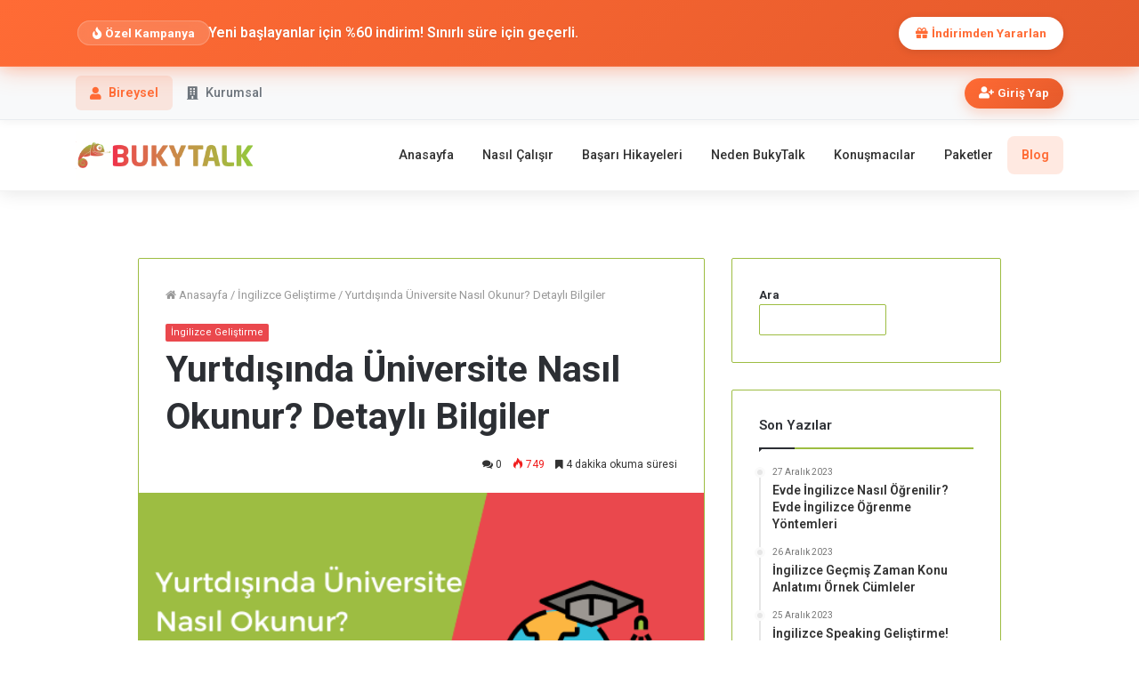

--- FILE ---
content_type: text/html; charset=UTF-8
request_url: https://bukytalk.com/blog/yurtdisinda-universite-nasil-okunur/
body_size: 53361
content:
<!DOCTYPE html>
<html lang="tr" prefix="og: https://ogp.me/ns#">
<head><meta name="p:domain_verify" content="089a19b995c200b46e814189aa92440f"/>
	<meta charset="UTF-8" /><script>if(navigator.userAgent.match(/MSIE|Internet Explorer/i)||navigator.userAgent.match(/Trident\/7\..*?rv:11/i)){var href=document.location.href;if(!href.match(/[?&]nowprocket/)){if(href.indexOf("?")==-1){if(href.indexOf("#")==-1){document.location.href=href+"?nowprocket=1"}else{document.location.href=href.replace("#","?nowprocket=1#")}}else{if(href.indexOf("#")==-1){document.location.href=href+"&nowprocket=1"}else{document.location.href=href.replace("#","&nowprocket=1#")}}}}</script><script>class RocketLazyLoadScripts{constructor(){this.triggerEvents=["keydown","mousedown","mousemove","touchmove","touchstart","touchend","wheel"],this.userEventHandler=this._triggerListener.bind(this),this.touchStartHandler=this._onTouchStart.bind(this),this.touchMoveHandler=this._onTouchMove.bind(this),this.touchEndHandler=this._onTouchEnd.bind(this),this.clickHandler=this._onClick.bind(this),this.interceptedClicks=[],window.addEventListener("pageshow",(e=>{this.persisted=e.persisted})),window.addEventListener("DOMContentLoaded",(()=>{this._preconnect3rdParties()})),this.delayedScripts={normal:[],async:[],defer:[]},this.allJQueries=[]}_addUserInteractionListener(e){document.hidden?e._triggerListener():(this.triggerEvents.forEach((t=>window.addEventListener(t,e.userEventHandler,{passive:!0}))),window.addEventListener("touchstart",e.touchStartHandler,{passive:!0}),window.addEventListener("mousedown",e.touchStartHandler),document.addEventListener("visibilitychange",e.userEventHandler))}_removeUserInteractionListener(){this.triggerEvents.forEach((e=>window.removeEventListener(e,this.userEventHandler,{passive:!0}))),document.removeEventListener("visibilitychange",this.userEventHandler)}_onTouchStart(e){"HTML"!==e.target.tagName&&(window.addEventListener("touchend",this.touchEndHandler),window.addEventListener("mouseup",this.touchEndHandler),window.addEventListener("touchmove",this.touchMoveHandler,{passive:!0}),window.addEventListener("mousemove",this.touchMoveHandler),e.target.addEventListener("click",this.clickHandler),this._renameDOMAttribute(e.target,"onclick","rocket-onclick"))}_onTouchMove(e){window.removeEventListener("touchend",this.touchEndHandler),window.removeEventListener("mouseup",this.touchEndHandler),window.removeEventListener("touchmove",this.touchMoveHandler,{passive:!0}),window.removeEventListener("mousemove",this.touchMoveHandler),e.target.removeEventListener("click",this.clickHandler),this._renameDOMAttribute(e.target,"rocket-onclick","onclick")}_onTouchEnd(e){window.removeEventListener("touchend",this.touchEndHandler),window.removeEventListener("mouseup",this.touchEndHandler),window.removeEventListener("touchmove",this.touchMoveHandler,{passive:!0}),window.removeEventListener("mousemove",this.touchMoveHandler)}_onClick(e){e.target.removeEventListener("click",this.clickHandler),this._renameDOMAttribute(e.target,"rocket-onclick","onclick"),this.interceptedClicks.push(e),e.preventDefault(),e.stopPropagation(),e.stopImmediatePropagation()}_replayClicks(){window.removeEventListener("touchstart",this.touchStartHandler,{passive:!0}),window.removeEventListener("mousedown",this.touchStartHandler),this.interceptedClicks.forEach((e=>{e.target.dispatchEvent(new MouseEvent("click",{view:e.view,bubbles:!0,cancelable:!0}))}))}_renameDOMAttribute(e,t,n){e.hasAttribute&&e.hasAttribute(t)&&(event.target.setAttribute(n,event.target.getAttribute(t)),event.target.removeAttribute(t))}_triggerListener(){this._removeUserInteractionListener(this),"loading"===document.readyState?document.addEventListener("DOMContentLoaded",this._loadEverythingNow.bind(this)):this._loadEverythingNow()}_preconnect3rdParties(){let e=[];document.querySelectorAll("script[type=rocketlazyloadscript]").forEach((t=>{if(t.hasAttribute("src")){const n=new URL(t.src).origin;n!==location.origin&&e.push({src:n,crossOrigin:t.crossOrigin||"module"===t.getAttribute("data-rocket-type")})}})),e=[...new Map(e.map((e=>[JSON.stringify(e),e]))).values()],this._batchInjectResourceHints(e,"preconnect")}async _loadEverythingNow(){this.lastBreath=Date.now(),this._delayEventListeners(),this._delayJQueryReady(this),this._handleDocumentWrite(),this._registerAllDelayedScripts(),this._preloadAllScripts(),await this._loadScriptsFromList(this.delayedScripts.normal),await this._loadScriptsFromList(this.delayedScripts.defer),await this._loadScriptsFromList(this.delayedScripts.async);try{await this._triggerDOMContentLoaded(),await this._triggerWindowLoad()}catch(e){}window.dispatchEvent(new Event("rocket-allScriptsLoaded")),this._replayClicks()}_registerAllDelayedScripts(){document.querySelectorAll("script[type=rocketlazyloadscript]").forEach((e=>{e.hasAttribute("src")?e.hasAttribute("async")&&!1!==e.async?this.delayedScripts.async.push(e):e.hasAttribute("defer")&&!1!==e.defer||"module"===e.getAttribute("data-rocket-type")?this.delayedScripts.defer.push(e):this.delayedScripts.normal.push(e):this.delayedScripts.normal.push(e)}))}async _transformScript(e){return await this._littleBreath(),new Promise((t=>{const n=document.createElement("script");[...e.attributes].forEach((e=>{let t=e.nodeName;"type"!==t&&("data-rocket-type"===t&&(t="type"),n.setAttribute(t,e.nodeValue))})),e.hasAttribute("src")?(n.addEventListener("load",t),n.addEventListener("error",t)):(n.text=e.text,t());try{e.parentNode.replaceChild(n,e)}catch(e){t()}}))}async _loadScriptsFromList(e){const t=e.shift();return t?(await this._transformScript(t),this._loadScriptsFromList(e)):Promise.resolve()}_preloadAllScripts(){this._batchInjectResourceHints([...this.delayedScripts.normal,...this.delayedScripts.defer,...this.delayedScripts.async],"preload")}_batchInjectResourceHints(e,t){var n=document.createDocumentFragment();e.forEach((e=>{if(e.src){const i=document.createElement("link");i.href=e.src,i.rel=t,"preconnect"!==t&&(i.as="script"),e.getAttribute&&"module"===e.getAttribute("data-rocket-type")&&(i.crossOrigin=!0),e.crossOrigin&&(i.crossOrigin=e.crossOrigin),n.appendChild(i)}})),document.head.appendChild(n)}_delayEventListeners(){let e={};function t(t,n){!function(t){function n(n){return e[t].eventsToRewrite.indexOf(n)>=0?"rocket-"+n:n}e[t]||(e[t]={originalFunctions:{add:t.addEventListener,remove:t.removeEventListener},eventsToRewrite:[]},t.addEventListener=function(){arguments[0]=n(arguments[0]),e[t].originalFunctions.add.apply(t,arguments)},t.removeEventListener=function(){arguments[0]=n(arguments[0]),e[t].originalFunctions.remove.apply(t,arguments)})}(t),e[t].eventsToRewrite.push(n)}function n(e,t){let n=e[t];Object.defineProperty(e,t,{get:()=>n||function(){},set(i){e["rocket"+t]=n=i}})}t(document,"DOMContentLoaded"),t(window,"DOMContentLoaded"),t(window,"load"),t(window,"pageshow"),t(document,"readystatechange"),n(document,"onreadystatechange"),n(window,"onload"),n(window,"onpageshow")}_delayJQueryReady(e){let t=window.jQuery;Object.defineProperty(window,"jQuery",{get:()=>t,set(n){if(n&&n.fn&&!e.allJQueries.includes(n)){n.fn.ready=n.fn.init.prototype.ready=function(t){e.domReadyFired?t.bind(document)(n):document.addEventListener("rocket-DOMContentLoaded",(()=>t.bind(document)(n)))};const t=n.fn.on;n.fn.on=n.fn.init.prototype.on=function(){if(this[0]===window){function e(e){return e.split(" ").map((e=>"load"===e||0===e.indexOf("load.")?"rocket-jquery-load":e)).join(" ")}"string"==typeof arguments[0]||arguments[0]instanceof String?arguments[0]=e(arguments[0]):"object"==typeof arguments[0]&&Object.keys(arguments[0]).forEach((t=>{delete Object.assign(arguments[0],{[e(t)]:arguments[0][t]})[t]}))}return t.apply(this,arguments),this},e.allJQueries.push(n)}t=n}})}async _triggerDOMContentLoaded(){this.domReadyFired=!0,await this._littleBreath(),document.dispatchEvent(new Event("rocket-DOMContentLoaded")),await this._littleBreath(),window.dispatchEvent(new Event("rocket-DOMContentLoaded")),await this._littleBreath(),document.dispatchEvent(new Event("rocket-readystatechange")),await this._littleBreath(),document.rocketonreadystatechange&&document.rocketonreadystatechange()}async _triggerWindowLoad(){await this._littleBreath(),window.dispatchEvent(new Event("rocket-load")),await this._littleBreath(),window.rocketonload&&window.rocketonload(),await this._littleBreath(),this.allJQueries.forEach((e=>e(window).trigger("rocket-jquery-load"))),await this._littleBreath();const e=new Event("rocket-pageshow");e.persisted=this.persisted,window.dispatchEvent(e),await this._littleBreath(),window.rocketonpageshow&&window.rocketonpageshow({persisted:this.persisted})}_handleDocumentWrite(){const e=new Map;document.write=document.writeln=function(t){const n=document.currentScript,i=document.createRange(),r=n.parentElement;let o=e.get(n);void 0===o&&(o=n.nextSibling,e.set(n,o));const s=document.createDocumentFragment();i.setStart(s,0),s.appendChild(i.createContextualFragment(t)),r.insertBefore(s,o)}}async _littleBreath(){Date.now()-this.lastBreath>45&&(await this._requestAnimFrame(),this.lastBreath=Date.now())}async _requestAnimFrame(){return document.hidden?new Promise((e=>setTimeout(e))):new Promise((e=>requestAnimationFrame(e)))}static run(){const e=new RocketLazyLoadScripts;e._addUserInteractionListener(e)}}RocketLazyLoadScripts.run();</script>
	<meta name="google-site-verification" content="Uzjz40isLO38gxzBVEB0zptOANaEh6Kegc0PozotWWg" />
	
	<link rel="profile" href="https://gmpg.org/xfn/11" />
	<link rel="pingback" href="https://bukytalk.com/blog/xmlrpc.php" />
	
<!-- Google Tag Manager for WordPress by gtm4wp.com -->
<script data-cfasync="false" data-pagespeed-no-defer type="text/javascript">
	var gtm4wp_datalayer_name = "dataLayer";
	var dataLayer = dataLayer || [];
</script>
<!-- End Google Tag Manager for WordPress by gtm4wp.com -->
<!-- Rank Math ile arama motoru optimizasyonu - https://s.rankmath.com/home -->
<title>Yurtdışında Üniversite Nasıl Okunur? Detaylı Bilgiler | BukyTalk</title><link rel="preload" as="style" href="https://fonts.googleapis.com/css?family=Roboto%3A100%2C100italic%2C200%2C200italic%2C300%2C300italic%2C400%2C400italic%2C500%2C500italic%2C600%2C600italic%2C700%2C700italic%2C800%2C800italic%2C900%2C900italic%7CRoboto%20Slab%3A100%2C100italic%2C200%2C200italic%2C300%2C300italic%2C400%2C400italic%2C500%2C500italic%2C600%2C600italic%2C700%2C700italic%2C800%2C800italic%2C900%2C900italic%7CRoboto%3Aregular%2C700&#038;subset=latin-ext&#038;display=swap" /><link rel="stylesheet" href="https://fonts.googleapis.com/css?family=Roboto%3A100%2C100italic%2C200%2C200italic%2C300%2C300italic%2C400%2C400italic%2C500%2C500italic%2C600%2C600italic%2C700%2C700italic%2C800%2C800italic%2C900%2C900italic%7CRoboto%20Slab%3A100%2C100italic%2C200%2C200italic%2C300%2C300italic%2C400%2C400italic%2C500%2C500italic%2C600%2C600italic%2C700%2C700italic%2C800%2C800italic%2C900%2C900italic%7CRoboto%3Aregular%2C700&#038;subset=latin-ext&#038;display=swap" media="print" onload="this.media='all'" /><noscript><link rel="stylesheet" href="https://fonts.googleapis.com/css?family=Roboto%3A100%2C100italic%2C200%2C200italic%2C300%2C300italic%2C400%2C400italic%2C500%2C500italic%2C600%2C600italic%2C700%2C700italic%2C800%2C800italic%2C900%2C900italic%7CRoboto%20Slab%3A100%2C100italic%2C200%2C200italic%2C300%2C300italic%2C400%2C400italic%2C500%2C500italic%2C600%2C600italic%2C700%2C700italic%2C800%2C800italic%2C900%2C900italic%7CRoboto%3Aregular%2C700&#038;subset=latin-ext&#038;display=swap" /></noscript>
<meta name="description" content="Yurtdışında üniversite okumak hem iş alanında daha seçkin bir konuma sahip olmanızı sağlarken hem de yabancı dili geliştirme fırsatına sahip olmanıza olanak"/>
<meta name="robots" content="follow, index, max-snippet:-1, max-video-preview:-1, max-image-preview:large"/>
<link rel="canonical" href="https://bukytalk.com/blog/yurtdisinda-universite-nasil-okunur/" />
<meta property="og:locale" content="tr_TR" />
<meta property="og:type" content="article" />
<meta property="og:title" content="Yurtdışında Üniversite Nasıl Okunur? Detaylı Bilgiler | BukyTalk" />
<meta property="og:description" content="Yurtdışında üniversite okumak hem iş alanında daha seçkin bir konuma sahip olmanızı sağlarken hem de yabancı dili geliştirme fırsatına sahip olmanıza olanak" />
<meta property="og:url" content="https://bukytalk.com/blog/yurtdisinda-universite-nasil-okunur/" />
<meta property="og:site_name" content="BukyTalk" />
<meta property="article:section" content="İngilizce Geliştirme" />
<meta property="og:updated_time" content="2021-12-22T23:38:27+03:00" />
<meta property="og:image" content="https://bukytalk.com/blog/wp-content/uploads/2021/12/universite-nasil-okunur-1.png" />
<meta property="og:image:secure_url" content="https://bukytalk.com/blog/wp-content/uploads/2021/12/universite-nasil-okunur-1.png" />
<meta property="og:image:width" content="534" />
<meta property="og:image:height" content="299" />
<meta property="og:image:alt" content="Yurtdışında Üniversite Nasıl Okunur" />
<meta property="og:image:type" content="image/png" />
<meta property="article:published_time" content="2021-12-22T23:37:09+03:00" />
<meta property="article:modified_time" content="2021-12-22T23:38:27+03:00" />
<meta name="twitter:card" content="summary_large_image" />
<meta name="twitter:title" content="Yurtdışında Üniversite Nasıl Okunur? Detaylı Bilgiler | BukyTalk" />
<meta name="twitter:description" content="Yurtdışında üniversite okumak hem iş alanında daha seçkin bir konuma sahip olmanızı sağlarken hem de yabancı dili geliştirme fırsatına sahip olmanıza olanak" />
<meta name="twitter:image" content="https://bukytalk.com/blog/wp-content/uploads/2021/12/universite-nasil-okunur-1.png" />
<meta name="twitter:label1" content="Written by" />
<meta name="twitter:data1" content="Umut Can Hatay" />
<meta name="twitter:label2" content="Time to read" />
<meta name="twitter:data2" content="8 dakika" />
<script type="application/ld+json" class="rank-math-schema">{"@context":"https://schema.org","@graph":[{"@type":["EducationalOrganization","Organization"],"@id":"https://bukytalk.com/blog/#organization","name":"BukyTalk","url":"https://bukytalk.com/blog","logo":{"@type":"ImageObject","@id":"https://bukytalk.com/blog/#logo","url":"https://bukytalk.com/blog/wp-content/uploads/2021/06/logo2-e1610358336328.png","caption":"BukyTalk","inLanguage":"tr","width":"100","height":"79"}},{"@type":"WebSite","@id":"https://bukytalk.com/blog/#website","url":"https://bukytalk.com/blog","name":"BukyTalk","publisher":{"@id":"https://bukytalk.com/blog/#organization"},"inLanguage":"tr"},{"@type":"ImageObject","@id":"https://bukytalk.com/blog/wp-content/uploads/2021/12/universite-nasil-okunur-1.png","url":"https://bukytalk.com/blog/wp-content/uploads/2021/12/universite-nasil-okunur-1.png","width":"534","height":"299","caption":"Yurtd\u0131\u015f\u0131nda \u00dcniversite Nas\u0131l Okunur","inLanguage":"tr"},{"@type":"Person","@id":"https://bukytalk.com/blog/author/ucahatay/","name":"Umut Can Hatay","url":"https://bukytalk.com/blog/author/ucahatay/","image":{"@type":"ImageObject","@id":"https://secure.gravatar.com/avatar/02420a4972d2bbbfa16862bab5baf44ac6e9030b094b8d75684ef43785bdb57b?s=96&amp;d=mm&amp;r=g","url":"https://secure.gravatar.com/avatar/02420a4972d2bbbfa16862bab5baf44ac6e9030b094b8d75684ef43785bdb57b?s=96&amp;d=mm&amp;r=g","caption":"Umut Can Hatay","inLanguage":"tr"},"worksFor":{"@id":"https://bukytalk.com/blog/#organization"}},{"@type":"WebPage","@id":"https://bukytalk.com/blog/yurtdisinda-universite-nasil-okunur/#webpage","url":"https://bukytalk.com/blog/yurtdisinda-universite-nasil-okunur/","name":"Yurtd\u0131\u015f\u0131nda \u00dcniversite Nas\u0131l Okunur? Detayl\u0131 Bilgiler | BukyTalk","datePublished":"2021-12-22T23:37:09+03:00","dateModified":"2021-12-22T23:38:27+03:00","author":{"@id":"https://bukytalk.com/blog/author/ucahatay/"},"isPartOf":{"@id":"https://bukytalk.com/blog/#website"},"primaryImageOfPage":{"@id":"https://bukytalk.com/blog/wp-content/uploads/2021/12/universite-nasil-okunur-1.png"},"inLanguage":"tr"},{"@type":"BlogPosting","headline":"Yurtd\u0131\u015f\u0131nda \u00dcniversite Nas\u0131l Okunur? Detayl\u0131 Bilgiler | BukyTalk","keywords":"Yurtd\u0131\u015f\u0131nda \u00dcniversite Nas\u0131l Okunur, Yurtd\u0131\u015f\u0131nda \u00dcniversite okumak","datePublished":"2021-12-22T23:37:09+03:00","dateModified":"2021-12-22T23:38:27+03:00","author":{"@id":"https://bukytalk.com/blog/author/ucahatay/"},"publisher":{"@id":"https://bukytalk.com/blog/#organization"},"description":"Yurtd\u0131\u015f\u0131nda \u00fcniversite okumak hem i\u015f alan\u0131nda daha se\u00e7kin bir konuma sahip olman\u0131z\u0131 sa\u011flarken hem de yabanc\u0131 dili geli\u015ftirme f\u0131rsat\u0131na sahip olman\u0131za olanak","name":"Yurtd\u0131\u015f\u0131nda \u00dcniversite Nas\u0131l Okunur? Detayl\u0131 Bilgiler | BukyTalk","@id":"https://bukytalk.com/blog/yurtdisinda-universite-nasil-okunur/#richSnippet","isPartOf":{"@id":"https://bukytalk.com/blog/yurtdisinda-universite-nasil-okunur/#webpage"},"image":{"@id":"https://bukytalk.com/blog/wp-content/uploads/2021/12/universite-nasil-okunur-1.png"},"inLanguage":"tr","mainEntityOfPage":{"@id":"https://bukytalk.com/blog/yurtdisinda-universite-nasil-okunur/#webpage"}}]}</script>
<!-- /Rank Math WordPress SEO eklentisi -->

<link href='https://fonts.gstatic.com' crossorigin rel='preconnect' />
<link rel="alternate" type="application/rss+xml" title="BukyTalk &raquo; akışı" href="https://bukytalk.com/blog/feed/" />
<link rel="alternate" type="application/rss+xml" title="BukyTalk &raquo; yorum akışı" href="https://bukytalk.com/blog/comments/feed/" />
<link rel="alternate" type="application/rss+xml" title="BukyTalk &raquo; Yurtdışında Üniversite Nasıl Okunur? Detaylı Bilgiler yorum akışı" href="https://bukytalk.com/blog/yurtdisinda-universite-nasil-okunur/feed/" />
<link rel="alternate" title="oEmbed (JSON)" type="application/json+oembed" href="https://bukytalk.com/blog/wp-json/oembed/1.0/embed?url=https%3A%2F%2Fbukytalk.com%2Fblog%2Fyurtdisinda-universite-nasil-okunur%2F" />
<link rel="alternate" title="oEmbed (XML)" type="text/xml+oembed" href="https://bukytalk.com/blog/wp-json/oembed/1.0/embed?url=https%3A%2F%2Fbukytalk.com%2Fblog%2Fyurtdisinda-universite-nasil-okunur%2F&#038;format=xml" />
<style id='wp-img-auto-sizes-contain-inline-css' type='text/css'>
img:is([sizes=auto i],[sizes^="auto," i]){contain-intrinsic-size:3000px 1500px}
/*# sourceURL=wp-img-auto-sizes-contain-inline-css */
</style>
<link data-minify="1" rel='stylesheet' id='hfe-widgets-style-css' href='https://bukytalk.com/blog/wp-content/cache/min/1/blog/wp-content/plugins/header-footer-elementor/inc/widgets-css/frontend.css?ver=1769039288' type='text/css' media='all' />
<style id='wp-emoji-styles-inline-css' type='text/css'>

	img.wp-smiley, img.emoji {
		display: inline !important;
		border: none !important;
		box-shadow: none !important;
		height: 1em !important;
		width: 1em !important;
		margin: 0 0.07em !important;
		vertical-align: -0.1em !important;
		background: none !important;
		padding: 0 !important;
	}
/*# sourceURL=wp-emoji-styles-inline-css */
</style>
<link rel='stylesheet' id='wp-block-library-css' href='https://bukytalk.com/blog/wp-includes/css/dist/block-library/style.min.css?ver=6.9' type='text/css' media='all' />
<style id='wp-block-search-inline-css' type='text/css'>
.wp-block-search__button{margin-left:10px;word-break:normal}.wp-block-search__button.has-icon{line-height:0}.wp-block-search__button svg{height:1.25em;min-height:24px;min-width:24px;width:1.25em;fill:currentColor;vertical-align:text-bottom}:where(.wp-block-search__button){border:1px solid #ccc;padding:6px 10px}.wp-block-search__inside-wrapper{display:flex;flex:auto;flex-wrap:nowrap;max-width:100%}.wp-block-search__label{width:100%}.wp-block-search.wp-block-search__button-only .wp-block-search__button{box-sizing:border-box;display:flex;flex-shrink:0;justify-content:center;margin-left:0;max-width:100%}.wp-block-search.wp-block-search__button-only .wp-block-search__inside-wrapper{min-width:0!important;transition-property:width}.wp-block-search.wp-block-search__button-only .wp-block-search__input{flex-basis:100%;transition-duration:.3s}.wp-block-search.wp-block-search__button-only.wp-block-search__searchfield-hidden,.wp-block-search.wp-block-search__button-only.wp-block-search__searchfield-hidden .wp-block-search__inside-wrapper{overflow:hidden}.wp-block-search.wp-block-search__button-only.wp-block-search__searchfield-hidden .wp-block-search__input{border-left-width:0!important;border-right-width:0!important;flex-basis:0;flex-grow:0;margin:0;min-width:0!important;padding-left:0!important;padding-right:0!important;width:0!important}:where(.wp-block-search__input){appearance:none;border:1px solid #949494;flex-grow:1;font-family:inherit;font-size:inherit;font-style:inherit;font-weight:inherit;letter-spacing:inherit;line-height:inherit;margin-left:0;margin-right:0;min-width:3rem;padding:8px;text-decoration:unset!important;text-transform:inherit}:where(.wp-block-search__button-inside .wp-block-search__inside-wrapper){background-color:#fff;border:1px solid #949494;box-sizing:border-box;padding:4px}:where(.wp-block-search__button-inside .wp-block-search__inside-wrapper) .wp-block-search__input{border:none;border-radius:0;padding:0 4px}:where(.wp-block-search__button-inside .wp-block-search__inside-wrapper) .wp-block-search__input:focus{outline:none}:where(.wp-block-search__button-inside .wp-block-search__inside-wrapper) :where(.wp-block-search__button){padding:4px 8px}.wp-block-search.aligncenter .wp-block-search__inside-wrapper{margin:auto}.wp-block[data-align=right] .wp-block-search.wp-block-search__button-only .wp-block-search__inside-wrapper{float:right}
/*# sourceURL=https://bukytalk.com/blog/wp-includes/blocks/search/style.min.css */
</style>
<style id='wp-block-search-theme-inline-css' type='text/css'>
.wp-block-search .wp-block-search__label{font-weight:700}.wp-block-search__button{border:1px solid #ccc;padding:.375em .625em}
/*# sourceURL=https://bukytalk.com/blog/wp-includes/blocks/search/theme.min.css */
</style>
<style id='global-styles-inline-css' type='text/css'>
:root{--wp--preset--aspect-ratio--square: 1;--wp--preset--aspect-ratio--4-3: 4/3;--wp--preset--aspect-ratio--3-4: 3/4;--wp--preset--aspect-ratio--3-2: 3/2;--wp--preset--aspect-ratio--2-3: 2/3;--wp--preset--aspect-ratio--16-9: 16/9;--wp--preset--aspect-ratio--9-16: 9/16;--wp--preset--color--black: #000000;--wp--preset--color--cyan-bluish-gray: #abb8c3;--wp--preset--color--white: #ffffff;--wp--preset--color--pale-pink: #f78da7;--wp--preset--color--vivid-red: #cf2e2e;--wp--preset--color--luminous-vivid-orange: #ff6900;--wp--preset--color--luminous-vivid-amber: #fcb900;--wp--preset--color--light-green-cyan: #7bdcb5;--wp--preset--color--vivid-green-cyan: #00d084;--wp--preset--color--pale-cyan-blue: #8ed1fc;--wp--preset--color--vivid-cyan-blue: #0693e3;--wp--preset--color--vivid-purple: #9b51e0;--wp--preset--gradient--vivid-cyan-blue-to-vivid-purple: linear-gradient(135deg,rgb(6,147,227) 0%,rgb(155,81,224) 100%);--wp--preset--gradient--light-green-cyan-to-vivid-green-cyan: linear-gradient(135deg,rgb(122,220,180) 0%,rgb(0,208,130) 100%);--wp--preset--gradient--luminous-vivid-amber-to-luminous-vivid-orange: linear-gradient(135deg,rgb(252,185,0) 0%,rgb(255,105,0) 100%);--wp--preset--gradient--luminous-vivid-orange-to-vivid-red: linear-gradient(135deg,rgb(255,105,0) 0%,rgb(207,46,46) 100%);--wp--preset--gradient--very-light-gray-to-cyan-bluish-gray: linear-gradient(135deg,rgb(238,238,238) 0%,rgb(169,184,195) 100%);--wp--preset--gradient--cool-to-warm-spectrum: linear-gradient(135deg,rgb(74,234,220) 0%,rgb(151,120,209) 20%,rgb(207,42,186) 40%,rgb(238,44,130) 60%,rgb(251,105,98) 80%,rgb(254,248,76) 100%);--wp--preset--gradient--blush-light-purple: linear-gradient(135deg,rgb(255,206,236) 0%,rgb(152,150,240) 100%);--wp--preset--gradient--blush-bordeaux: linear-gradient(135deg,rgb(254,205,165) 0%,rgb(254,45,45) 50%,rgb(107,0,62) 100%);--wp--preset--gradient--luminous-dusk: linear-gradient(135deg,rgb(255,203,112) 0%,rgb(199,81,192) 50%,rgb(65,88,208) 100%);--wp--preset--gradient--pale-ocean: linear-gradient(135deg,rgb(255,245,203) 0%,rgb(182,227,212) 50%,rgb(51,167,181) 100%);--wp--preset--gradient--electric-grass: linear-gradient(135deg,rgb(202,248,128) 0%,rgb(113,206,126) 100%);--wp--preset--gradient--midnight: linear-gradient(135deg,rgb(2,3,129) 0%,rgb(40,116,252) 100%);--wp--preset--font-size--small: 13px;--wp--preset--font-size--medium: 20px;--wp--preset--font-size--large: 36px;--wp--preset--font-size--x-large: 42px;--wp--preset--spacing--20: 0.44rem;--wp--preset--spacing--30: 0.67rem;--wp--preset--spacing--40: 1rem;--wp--preset--spacing--50: 1.5rem;--wp--preset--spacing--60: 2.25rem;--wp--preset--spacing--70: 3.38rem;--wp--preset--spacing--80: 5.06rem;--wp--preset--shadow--natural: 6px 6px 9px rgba(0, 0, 0, 0.2);--wp--preset--shadow--deep: 12px 12px 50px rgba(0, 0, 0, 0.4);--wp--preset--shadow--sharp: 6px 6px 0px rgba(0, 0, 0, 0.2);--wp--preset--shadow--outlined: 6px 6px 0px -3px rgb(255, 255, 255), 6px 6px rgb(0, 0, 0);--wp--preset--shadow--crisp: 6px 6px 0px rgb(0, 0, 0);}:where(.is-layout-flex){gap: 0.5em;}:where(.is-layout-grid){gap: 0.5em;}body .is-layout-flex{display: flex;}.is-layout-flex{flex-wrap: wrap;align-items: center;}.is-layout-flex > :is(*, div){margin: 0;}body .is-layout-grid{display: grid;}.is-layout-grid > :is(*, div){margin: 0;}:where(.wp-block-columns.is-layout-flex){gap: 2em;}:where(.wp-block-columns.is-layout-grid){gap: 2em;}:where(.wp-block-post-template.is-layout-flex){gap: 1.25em;}:where(.wp-block-post-template.is-layout-grid){gap: 1.25em;}.has-black-color{color: var(--wp--preset--color--black) !important;}.has-cyan-bluish-gray-color{color: var(--wp--preset--color--cyan-bluish-gray) !important;}.has-white-color{color: var(--wp--preset--color--white) !important;}.has-pale-pink-color{color: var(--wp--preset--color--pale-pink) !important;}.has-vivid-red-color{color: var(--wp--preset--color--vivid-red) !important;}.has-luminous-vivid-orange-color{color: var(--wp--preset--color--luminous-vivid-orange) !important;}.has-luminous-vivid-amber-color{color: var(--wp--preset--color--luminous-vivid-amber) !important;}.has-light-green-cyan-color{color: var(--wp--preset--color--light-green-cyan) !important;}.has-vivid-green-cyan-color{color: var(--wp--preset--color--vivid-green-cyan) !important;}.has-pale-cyan-blue-color{color: var(--wp--preset--color--pale-cyan-blue) !important;}.has-vivid-cyan-blue-color{color: var(--wp--preset--color--vivid-cyan-blue) !important;}.has-vivid-purple-color{color: var(--wp--preset--color--vivid-purple) !important;}.has-black-background-color{background-color: var(--wp--preset--color--black) !important;}.has-cyan-bluish-gray-background-color{background-color: var(--wp--preset--color--cyan-bluish-gray) !important;}.has-white-background-color{background-color: var(--wp--preset--color--white) !important;}.has-pale-pink-background-color{background-color: var(--wp--preset--color--pale-pink) !important;}.has-vivid-red-background-color{background-color: var(--wp--preset--color--vivid-red) !important;}.has-luminous-vivid-orange-background-color{background-color: var(--wp--preset--color--luminous-vivid-orange) !important;}.has-luminous-vivid-amber-background-color{background-color: var(--wp--preset--color--luminous-vivid-amber) !important;}.has-light-green-cyan-background-color{background-color: var(--wp--preset--color--light-green-cyan) !important;}.has-vivid-green-cyan-background-color{background-color: var(--wp--preset--color--vivid-green-cyan) !important;}.has-pale-cyan-blue-background-color{background-color: var(--wp--preset--color--pale-cyan-blue) !important;}.has-vivid-cyan-blue-background-color{background-color: var(--wp--preset--color--vivid-cyan-blue) !important;}.has-vivid-purple-background-color{background-color: var(--wp--preset--color--vivid-purple) !important;}.has-black-border-color{border-color: var(--wp--preset--color--black) !important;}.has-cyan-bluish-gray-border-color{border-color: var(--wp--preset--color--cyan-bluish-gray) !important;}.has-white-border-color{border-color: var(--wp--preset--color--white) !important;}.has-pale-pink-border-color{border-color: var(--wp--preset--color--pale-pink) !important;}.has-vivid-red-border-color{border-color: var(--wp--preset--color--vivid-red) !important;}.has-luminous-vivid-orange-border-color{border-color: var(--wp--preset--color--luminous-vivid-orange) !important;}.has-luminous-vivid-amber-border-color{border-color: var(--wp--preset--color--luminous-vivid-amber) !important;}.has-light-green-cyan-border-color{border-color: var(--wp--preset--color--light-green-cyan) !important;}.has-vivid-green-cyan-border-color{border-color: var(--wp--preset--color--vivid-green-cyan) !important;}.has-pale-cyan-blue-border-color{border-color: var(--wp--preset--color--pale-cyan-blue) !important;}.has-vivid-cyan-blue-border-color{border-color: var(--wp--preset--color--vivid-cyan-blue) !important;}.has-vivid-purple-border-color{border-color: var(--wp--preset--color--vivid-purple) !important;}.has-vivid-cyan-blue-to-vivid-purple-gradient-background{background: var(--wp--preset--gradient--vivid-cyan-blue-to-vivid-purple) !important;}.has-light-green-cyan-to-vivid-green-cyan-gradient-background{background: var(--wp--preset--gradient--light-green-cyan-to-vivid-green-cyan) !important;}.has-luminous-vivid-amber-to-luminous-vivid-orange-gradient-background{background: var(--wp--preset--gradient--luminous-vivid-amber-to-luminous-vivid-orange) !important;}.has-luminous-vivid-orange-to-vivid-red-gradient-background{background: var(--wp--preset--gradient--luminous-vivid-orange-to-vivid-red) !important;}.has-very-light-gray-to-cyan-bluish-gray-gradient-background{background: var(--wp--preset--gradient--very-light-gray-to-cyan-bluish-gray) !important;}.has-cool-to-warm-spectrum-gradient-background{background: var(--wp--preset--gradient--cool-to-warm-spectrum) !important;}.has-blush-light-purple-gradient-background{background: var(--wp--preset--gradient--blush-light-purple) !important;}.has-blush-bordeaux-gradient-background{background: var(--wp--preset--gradient--blush-bordeaux) !important;}.has-luminous-dusk-gradient-background{background: var(--wp--preset--gradient--luminous-dusk) !important;}.has-pale-ocean-gradient-background{background: var(--wp--preset--gradient--pale-ocean) !important;}.has-electric-grass-gradient-background{background: var(--wp--preset--gradient--electric-grass) !important;}.has-midnight-gradient-background{background: var(--wp--preset--gradient--midnight) !important;}.has-small-font-size{font-size: var(--wp--preset--font-size--small) !important;}.has-medium-font-size{font-size: var(--wp--preset--font-size--medium) !important;}.has-large-font-size{font-size: var(--wp--preset--font-size--large) !important;}.has-x-large-font-size{font-size: var(--wp--preset--font-size--x-large) !important;}
/*# sourceURL=global-styles-inline-css */
</style>

<style id='classic-theme-styles-inline-css' type='text/css'>
/*! This file is auto-generated */
.wp-block-button__link{color:#fff;background-color:#32373c;border-radius:9999px;box-shadow:none;text-decoration:none;padding:calc(.667em + 2px) calc(1.333em + 2px);font-size:1.125em}.wp-block-file__button{background:#32373c;color:#fff;text-decoration:none}
/*# sourceURL=/wp-includes/css/classic-themes.min.css */
</style>
<link data-minify="1" rel='stylesheet' id='taqyeem-buttons-style-css' href='https://bukytalk.com/blog/wp-content/cache/min/1/blog/wp-content/plugins/taqyeem-buttons/assets/style.css?ver=1769039288' type='text/css' media='all' />
<link data-minify="1" rel='stylesheet' id='animate-css' href='https://bukytalk.com/blog/wp-content/cache/min/1/blog/wp-content/plugins/wp-quiz/assets/frontend/css/animate.css?ver=1769039288' type='text/css' media='all' />
<link data-minify="1" rel='stylesheet' id='wp-quiz-css' href='https://bukytalk.com/blog/wp-content/cache/min/1/blog/wp-content/plugins/wp-quiz/assets/frontend/css/wp-quiz.css?ver=1769039288' type='text/css' media='all' />
<link data-minify="1" rel='stylesheet' id='hfe-style-css' href='https://bukytalk.com/blog/wp-content/cache/min/1/blog/wp-content/plugins/header-footer-elementor/assets/css/header-footer-elementor.css?ver=1769039288' type='text/css' media='all' />
<link data-minify="1" rel='stylesheet' id='elementor-icons-css' href='https://bukytalk.com/blog/wp-content/cache/min/1/blog/wp-content/plugins/elementor/assets/lib/eicons/css/elementor-icons.min.css?ver=1769039288' type='text/css' media='all' />
<link rel='stylesheet' id='elementor-frontend-css' href='https://bukytalk.com/blog/wp-content/plugins/elementor/assets/css/frontend.min.css?ver=3.32.3' type='text/css' media='all' />
<link rel='stylesheet' id='elementor-post-1534-css' href='https://bukytalk.com/blog/wp-content/uploads/elementor/css/post-1534.css?ver=1769039287' type='text/css' media='all' />
<link data-minify="1" rel='stylesheet' id='tablepress-default-css' href='https://bukytalk.com/blog/wp-content/cache/min/1/blog/wp-content/plugins/tablepress/css/default.min.css?ver=1769039288' type='text/css' media='all' />
<link data-minify="1" rel='stylesheet' id='hfe-elementor-icons-css' href='https://bukytalk.com/blog/wp-content/cache/min/1/blog/wp-content/plugins/elementor/assets/lib/eicons/css/elementor-icons.min.css?ver=1769039288' type='text/css' media='all' />
<link rel='stylesheet' id='hfe-icons-list-css' href='https://bukytalk.com/blog/wp-content/plugins/elementor/assets/css/widget-icon-list.min.css?ver=3.24.3' type='text/css' media='all' />
<link rel='stylesheet' id='hfe-social-icons-css' href='https://bukytalk.com/blog/wp-content/plugins/elementor/assets/css/widget-social-icons.min.css?ver=3.24.0' type='text/css' media='all' />
<link data-minify="1" rel='stylesheet' id='hfe-social-share-icons-brands-css' href='https://bukytalk.com/blog/wp-content/cache/min/1/blog/wp-content/plugins/elementor/assets/lib/font-awesome/css/brands.css?ver=1769039288' type='text/css' media='all' />
<link data-minify="1" rel='stylesheet' id='hfe-social-share-icons-fontawesome-css' href='https://bukytalk.com/blog/wp-content/cache/min/1/blog/wp-content/plugins/elementor/assets/lib/font-awesome/css/fontawesome.css?ver=1769039288' type='text/css' media='all' />
<link data-minify="1" rel='stylesheet' id='hfe-nav-menu-icons-css' href='https://bukytalk.com/blog/wp-content/cache/min/1/blog/wp-content/plugins/elementor/assets/lib/font-awesome/css/solid.css?ver=1769039288' type='text/css' media='all' />
<link rel='stylesheet' id='hfe-widget-blockquote-css' href='https://bukytalk.com/blog/wp-content/plugins/elementor-pro/assets/css/widget-blockquote.min.css?ver=3.25.0' type='text/css' media='all' />
<link rel='stylesheet' id='hfe-mega-menu-css' href='https://bukytalk.com/blog/wp-content/plugins/elementor-pro/assets/css/widget-mega-menu.min.css?ver=3.26.2' type='text/css' media='all' />
<link rel='stylesheet' id='hfe-nav-menu-widget-css' href='https://bukytalk.com/blog/wp-content/plugins/elementor-pro/assets/css/widget-nav-menu.min.css?ver=3.26.0' type='text/css' media='all' />
<link rel='stylesheet' id='tie-css-base-css' href='https://bukytalk.com/blog/wp-content/themes/jannah/assets/css/base.min.css?ver=4.0.3' type='text/css' media='all' />
<link rel='stylesheet' id='tie-css-styles-css' href='https://bukytalk.com/blog/wp-content/themes/jannah/assets/css/style.min.css?ver=4.0.3' type='text/css' media='all' />
<link rel='stylesheet' id='tie-css-widgets-css' href='https://bukytalk.com/blog/wp-content/themes/jannah/assets/css/widgets.min.css?ver=4.0.3' type='text/css' media='all' />
<link data-minify="1" rel='stylesheet' id='tie-css-helpers-css' href='https://bukytalk.com/blog/wp-content/cache/min/1/blog/wp-content/themes/jannah/assets/css/helpers.min.css?ver=1769039288' type='text/css' media='all' />
<link data-minify="1" rel='stylesheet' id='tie-css-ilightbox-css' href='https://bukytalk.com/blog/wp-content/cache/min/1/blog/wp-content/themes/jannah/assets/ilightbox/dark-skin/skin.css?ver=1769039288' type='text/css' media='all' />
<link rel='stylesheet' id='tie-css-print-css' href='https://bukytalk.com/blog/wp-content/themes/jannah/assets/css/print.css?ver=4.0.3' type='text/css' media='print' />
<link rel='stylesheet' id='tie-css-shortcodes-css' href='https://bukytalk.com/blog/wp-content/themes/jannah/assets/css/plugins/shortcodes.min.css?ver=4.0.3' type='text/css' media='all' />
<link rel='stylesheet' id='tie-css-single-css' href='https://bukytalk.com/blog/wp-content/themes/jannah/assets/css/single.min.css?ver=4.0.3' type='text/css' media='all' />
<link rel='stylesheet' id='taqyeem-styles-css' href='https://bukytalk.com/blog/wp-content/themes/jannah/assets/css/plugins/taqyeem.min.css?ver=4.0.3' type='text/css' media='all' />
<link rel='stylesheet' id='eael-general-css' href='https://bukytalk.com/blog/wp-content/plugins/essential-addons-for-elementor-lite/assets/front-end/css/view/general.min.css?ver=6.3.3' type='text/css' media='all' />
<style id='eael-general-inline-css' type='text/css'>
.wf-active body{font-family: 'Raleway';}.wf-active .logo-text,.wf-active h1,.wf-active h2,.wf-active h3,.wf-active h4,.wf-active h5,.wf-active h6{font-family: 'Montserrat';}.wf-active #main-nav .main-menu > ul > li > a{font-family: 'Montserrat';}#main-nav .main-menu > ul > li > a{font-weight: 400;text-transform: uppercase;}.brand-title,a:hover,#tie-popup-search-submit,#logo.text-logo a,.theme-header nav .components #search-submit:hover,.theme-header .header-nav .components > li:hover > a,.theme-header .header-nav .components li a:hover,.main-menu ul.cats-vertical li a.is-active,.main-menu ul.cats-vertical li a:hover,.main-nav li.mega-menu .post-meta a:hover,.main-nav li.mega-menu .post-box-title a:hover,.search-in-main-nav.autocomplete-suggestions a:hover,#main-nav .menu ul li:hover > a,#main-nav .menu ul li.current-menu-item:not(.mega-link-column) > a,.top-nav .menu li:hover > a,.top-nav .menu > .tie-current-menu > a,.search-in-top-nav.autocomplete-suggestions .post-title a:hover,div.mag-box .mag-box-options .mag-box-filter-links a.active,.mag-box-filter-links .flexMenu-viewMore:hover > a,.stars-rating-active,body .tabs.tabs .active > a,.video-play-icon,.spinner-circle:after,#go-to-content:hover,.comment-list .comment-author .fn,.commentlist .comment-author .fn,blockquote::before,blockquote cite,blockquote.quote-simple p,.multiple-post-pages a:hover,#story-index li .is-current,.latest-tweets-widget .twitter-icon-wrap span,.wide-slider-nav-wrapper .slide,.wide-next-prev-slider-wrapper .tie-slider-nav li:hover span,#instagram-link:hover,.review-final-score h3,#mobile-menu-icon:hover .menu-text,.entry a,.entry .post-bottom-meta a[href]:hover,.widget.tie-weather-widget .icon-basecloud-bg:after,q a,blockquote a,.site-footer a:hover,.site-footer .stars-rating-active,.site-footer .twitter-icon-wrap span,.site-info a:hover{color: #ea484d;}#theme-header #main-nav .spinner-circle:after{color: #ea484d;}[type='submit'],.button,.generic-button a,.generic-button button,.theme-header .header-nav .comp-sub-menu a.button.guest-btn:hover,.theme-header .header-nav .comp-sub-menu a.checkout-button,nav.main-nav .menu > li.tie-current-menu > a,nav.main-nav .menu > li:hover > a,.main-menu .mega-links-head:after,#main-nav .mega-menu.mega-cat .cats-horizontal li a.is-active,#mobile-menu-icon:hover .nav-icon,#mobile-menu-icon:hover .nav-icon:before,#mobile-menu-icon:hover .nav-icon:after,.search-in-main-nav.autocomplete-suggestions a.button,.search-in-top-nav.autocomplete-suggestions a.button,.spinner > div,.post-cat,.pages-numbers li.current span,.multiple-post-pages > span,#tie-wrapper .mejs-container .mejs-controls,.mag-box-filter-links a:hover,.slider-arrow-nav a:not(.pagination-disabled):hover,.comment-list .reply a:hover,.commentlist .reply a:hover,#reading-position-indicator,#story-index-icon,.videos-block .playlist-title,.review-percentage .review-item span span,.tie-slick-dots li.slick-active button,.tie-slick-dots li button:hover,.digital-rating-static,.timeline-widget li a:hover .date:before,#wp-calendar #today,.posts-list-counter li:before,.cat-counter a + span,.tie-slider-nav li span:hover,.fullwidth-area .widget_tag_cloud .tagcloud a:hover,.magazine2:not(.block-head-4) .dark-widgetized-area ul.tabs a:hover,.magazine2:not(.block-head-4) .dark-widgetized-area ul.tabs .active a,.magazine1 .dark-widgetized-area ul.tabs a:hover,.magazine1 .dark-widgetized-area ul.tabs .active a,.block-head-4.magazine2 .dark-widgetized-area .tabs.tabs .active a,.block-head-4.magazine2 .dark-widgetized-area .tabs > .active a:before,.block-head-4.magazine2 .dark-widgetized-area .tabs > .active a:after,.demo_store,.demo #logo:after,.widget.tie-weather-widget,span.video-close-btn:hover,#go-to-top,.latest-tweets-widget .slider-links .button:not(:hover){background-color: #ea484d;color: #FFFFFF;}.tie-weather-widget .widget-title h4,.block-head-4.magazine2 #footer .tabs .active a:hover{color: #FFFFFF;}pre,code,.pages-numbers li.current span,.theme-header .header-nav .comp-sub-menu a.button.guest-btn:hover,.multiple-post-pages > span,.post-content-slideshow .tie-slider-nav li span:hover,#tie-body .tie-slider-nav li > span:hover,#instagram-link:before,#instagram-link:after,.slider-arrow-nav a:not(.pagination-disabled):hover,.main-nav .mega-menu.mega-cat .cats-horizontal li a.is-active, .main-nav .mega-menu.mega-cat .cats-horizontal li a:hover,.main-menu .menu > li > .menu-sub-content{border-color: #ea484d;}.main-menu .menu > li.tie-current-menu{border-bottom-color: #ea484d;}.top-nav .menu li.menu-item-has-children:hover > a:before{border-top-color: #ea484d;}.main-nav .main-menu .menu > li.tie-current-menu > a:before,.main-nav .main-menu .menu > li:hover > a:before{border-top-color: #FFFFFF;}header.main-nav-light .main-nav .menu-item-has-children li:hover > a:before,header.main-nav-light .main-nav .mega-menu li:hover > a:before{border-left-color: #ea484d;}.rtl header.main-nav-light .main-nav .menu-item-has-children li:hover > a:before,.rtl header.main-nav-light .main-nav .mega-menu li:hover > a:before{border-right-color: #ea484d;border-left-color: transparent;}.top-nav ul.menu li .menu-item-has-children:hover > a:before{border-top-color: transparent;border-left-color: #ea484d;}.rtl .top-nav ul.menu li .menu-item-has-children:hover > a:before{border-left-color: transparent;border-right-color: #ea484d;}::-moz-selection{background-color: #ea484d;color: #FFFFFF;}::selection{background-color: #ea484d;color: #FFFFFF;}circle.circle_bar{stroke: #ea484d;}#reading-position-indicator{box-shadow: 0 0 10px rgba( 234,72,77,0.7);}#tie-popup-search-submit:hover,#logo.text-logo a:hover,.entry a:hover,.block-head-4.magazine2 .site-footer .tabs li a:hover,q a:hover,blockquote a:hover{color: #b8161b;}.button:hover,input[type='submit']:hover,.generic-button a:hover,.generic-button button:hover,a.post-cat:hover,.site-footer .button:hover,.site-footer [type='submit']:hover,.search-in-main-nav.autocomplete-suggestions a.button:hover,.search-in-top-nav.autocomplete-suggestions a.button:hover,.theme-header .header-nav .comp-sub-menu a.checkout-button:hover{background-color: #b8161b;color: #FFFFFF;}.theme-header .header-nav .comp-sub-menu a.checkout-button:not(:hover),.entry a.button{color: #FFFFFF;}#story-index.is-compact ul{background-color: #ea484d;}#story-index.is-compact ul li a,#story-index.is-compact ul li .is-current{color: #FFFFFF;}#tie-body .mag-box-title h3 a,#tie-body .block-more-button{color: #ea484d;}#tie-body .mag-box-title h3 a:hover,#tie-body .block-more-button:hover{color: #b8161b;}#tie-body .mag-box-title{color: #ea484d;}#tie-body .mag-box-title:before{border-top-color: #ea484d;}#tie-body .mag-box-title:after,#tie-body #footer .widget-title:after{background-color: #ea484d;}.brand-title,a:hover,#tie-popup-search-submit,#logo.text-logo a,.theme-header nav .components #search-submit:hover,.theme-header .header-nav .components > li:hover > a,.theme-header .header-nav .components li a:hover,.main-menu ul.cats-vertical li a.is-active,.main-menu ul.cats-vertical li a:hover,.main-nav li.mega-menu .post-meta a:hover,.main-nav li.mega-menu .post-box-title a:hover,.search-in-main-nav.autocomplete-suggestions a:hover,#main-nav .menu ul li:hover > a,#main-nav .menu ul li.current-menu-item:not(.mega-link-column) > a,.top-nav .menu li:hover > a,.top-nav .menu > .tie-current-menu > a,.search-in-top-nav.autocomplete-suggestions .post-title a:hover,div.mag-box .mag-box-options .mag-box-filter-links a.active,.mag-box-filter-links .flexMenu-viewMore:hover > a,.stars-rating-active,body .tabs.tabs .active > a,.video-play-icon,.spinner-circle:after,#go-to-content:hover,.comment-list .comment-author .fn,.commentlist .comment-author .fn,blockquote::before,blockquote cite,blockquote.quote-simple p,.multiple-post-pages a:hover,#story-index li .is-current,.latest-tweets-widget .twitter-icon-wrap span,.wide-slider-nav-wrapper .slide,.wide-next-prev-slider-wrapper .tie-slider-nav li:hover span,#instagram-link:hover,.review-final-score h3,#mobile-menu-icon:hover .menu-text,.entry a,.entry .post-bottom-meta a[href]:hover,.widget.tie-weather-widget .icon-basecloud-bg:after,q a,blockquote a,.site-footer a:hover,.site-footer .stars-rating-active,.site-footer .twitter-icon-wrap span,.site-info a:hover{color: #ea484d;}#theme-header #main-nav .spinner-circle:after{color: #ea484d;}[type='submit'],.button,.generic-button a,.generic-button button,.theme-header .header-nav .comp-sub-menu a.button.guest-btn:hover,.theme-header .header-nav .comp-sub-menu a.checkout-button,nav.main-nav .menu > li.tie-current-menu > a,nav.main-nav .menu > li:hover > a,.main-menu .mega-links-head:after,#main-nav .mega-menu.mega-cat .cats-horizontal li a.is-active,#mobile-menu-icon:hover .nav-icon,#mobile-menu-icon:hover .nav-icon:before,#mobile-menu-icon:hover .nav-icon:after,.search-in-main-nav.autocomplete-suggestions a.button,.search-in-top-nav.autocomplete-suggestions a.button,.spinner > div,.post-cat,.pages-numbers li.current span,.multiple-post-pages > span,#tie-wrapper .mejs-container .mejs-controls,.mag-box-filter-links a:hover,.slider-arrow-nav a:not(.pagination-disabled):hover,.comment-list .reply a:hover,.commentlist .reply a:hover,#reading-position-indicator,#story-index-icon,.videos-block .playlist-title,.review-percentage .review-item span span,.tie-slick-dots li.slick-active button,.tie-slick-dots li button:hover,.digital-rating-static,.timeline-widget li a:hover .date:before,#wp-calendar #today,.posts-list-counter li:before,.cat-counter a + span,.tie-slider-nav li span:hover,.fullwidth-area .widget_tag_cloud .tagcloud a:hover,.magazine2:not(.block-head-4) .dark-widgetized-area ul.tabs a:hover,.magazine2:not(.block-head-4) .dark-widgetized-area ul.tabs .active a,.magazine1 .dark-widgetized-area ul.tabs a:hover,.magazine1 .dark-widgetized-area ul.tabs .active a,.block-head-4.magazine2 .dark-widgetized-area .tabs.tabs .active a,.block-head-4.magazine2 .dark-widgetized-area .tabs > .active a:before,.block-head-4.magazine2 .dark-widgetized-area .tabs > .active a:after,.demo_store,.demo #logo:after,.widget.tie-weather-widget,span.video-close-btn:hover,#go-to-top,.latest-tweets-widget .slider-links .button:not(:hover){background-color: #ea484d;color: #FFFFFF;}.tie-weather-widget .widget-title h4,.block-head-4.magazine2 #footer .tabs .active a:hover{color: #FFFFFF;}pre,code,.pages-numbers li.current span,.theme-header .header-nav .comp-sub-menu a.button.guest-btn:hover,.multiple-post-pages > span,.post-content-slideshow .tie-slider-nav li span:hover,#tie-body .tie-slider-nav li > span:hover,#instagram-link:before,#instagram-link:after,.slider-arrow-nav a:not(.pagination-disabled):hover,.main-nav .mega-menu.mega-cat .cats-horizontal li a.is-active, .main-nav .mega-menu.mega-cat .cats-horizontal li a:hover,.main-menu .menu > li > .menu-sub-content{border-color: #ea484d;}.main-menu .menu > li.tie-current-menu{border-bottom-color: #ea484d;}.top-nav .menu li.menu-item-has-children:hover > a:before{border-top-color: #ea484d;}.main-nav .main-menu .menu > li.tie-current-menu > a:before,.main-nav .main-menu .menu > li:hover > a:before{border-top-color: #FFFFFF;}header.main-nav-light .main-nav .menu-item-has-children li:hover > a:before,header.main-nav-light .main-nav .mega-menu li:hover > a:before{border-left-color: #ea484d;}.rtl header.main-nav-light .main-nav .menu-item-has-children li:hover > a:before,.rtl header.main-nav-light .main-nav .mega-menu li:hover > a:before{border-right-color: #ea484d;border-left-color: transparent;}.top-nav ul.menu li .menu-item-has-children:hover > a:before{border-top-color: transparent;border-left-color: #ea484d;}.rtl .top-nav ul.menu li .menu-item-has-children:hover > a:before{border-left-color: transparent;border-right-color: #ea484d;}::-moz-selection{background-color: #ea484d;color: #FFFFFF;}::selection{background-color: #ea484d;color: #FFFFFF;}circle.circle_bar{stroke: #ea484d;}#reading-position-indicator{box-shadow: 0 0 10px rgba( 234,72,77,0.7);}#tie-popup-search-submit:hover,#logo.text-logo a:hover,.entry a:hover,.block-head-4.magazine2 .site-footer .tabs li a:hover,q a:hover,blockquote a:hover{color: #b8161b;}.button:hover,input[type='submit']:hover,.generic-button a:hover,.generic-button button:hover,a.post-cat:hover,.site-footer .button:hover,.site-footer [type='submit']:hover,.search-in-main-nav.autocomplete-suggestions a.button:hover,.search-in-top-nav.autocomplete-suggestions a.button:hover,.theme-header .header-nav .comp-sub-menu a.checkout-button:hover{background-color: #b8161b;color: #FFFFFF;}.theme-header .header-nav .comp-sub-menu a.checkout-button:not(:hover),.entry a.button{color: #FFFFFF;}#story-index.is-compact ul{background-color: #ea484d;}#story-index.is-compact ul li a,#story-index.is-compact ul li .is-current{color: #FFFFFF;}#tie-body .mag-box-title h3 a,#tie-body .block-more-button{color: #ea484d;}#tie-body .mag-box-title h3 a:hover,#tie-body .block-more-button:hover{color: #b8161b;}#tie-body .mag-box-title{color: #ea484d;}#tie-body .mag-box-title:before{border-top-color: #ea484d;}#tie-body .mag-box-title:after,#tie-body #footer .widget-title:after{background-color: #ea484d;}.container-wrapper,.the-global-title,.comment-reply-title,.tabs,.flex-tabs .flexMenu-popup,.magazine1 .tabs-vertical .tabs li a,.magazine1 .tabs-vertical:after,.mag-box .show-more-button,.white-bg .social-icons-item a,textarea,input,select,.toggle,.post-content-slideshow,.post-content-slideshow .slider-nav-wrapper,.post-footer-on-bottom,.pages-numbers a,.pages-nav-item,.first-last-pages .fa,.multiple-post-pages .post-page-numbers,#story-highlights li,.review-item,.review-summary,.user-rate-wrap,.review-final-score,.tabs a{border-color: #9dbd42 !important;}.magazine1 .tabs a{border-bottom-color: transparent !important;}.fullwidth-area .tagcloud a:not(:hover){background: transparent;box-shadow: inset 0 0 0 3px #9dbd42;}.subscribe-widget-content h4:after,.white-bg .social-icons-item:before{background-color: #9dbd42 !important;}#top-nav .comp-sub-menu .button:hover,#top-nav .checkout-button,.search-in-top-nav.autocomplete-suggestions .button{background-color: #ffffff;}#top-nav a:hover,#top-nav .menu li:hover > a,#top-nav .menu > .tie-current-menu > a,#top-nav .components > li:hover > a,#top-nav .components #search-submit:hover,.search-in-top-nav.autocomplete-suggestions .post-title a:hover{color: #ffffff;}#top-nav .comp-sub-menu .button:hover{border-color: #ffffff;}#top-nav .tie-current-menu > a:before,#top-nav .menu .menu-item-has-children:hover > a:before{border-top-color: #ffffff;}#top-nav .menu li .menu-item-has-children:hover > a:before{border-top-color: transparent;border-left-color: #ffffff;}.rtl #top-nav .menu li .menu-item-has-children:hover > a:before{border-left-color: transparent;border-right-color: #ffffff;}#top-nav .comp-sub-menu .button:hover,#top-nav .comp-sub-menu .checkout-button,.search-in-top-nav.autocomplete-suggestions .button{color: #000000;}#top-nav .comp-sub-menu .checkout-button:hover,.search-in-top-nav.autocomplete-suggestions .button:hover{background-color: #e1e1e1;}#theme-header:not(.main-nav-boxed) #main-nav,.main-nav-boxed .main-menu-wrapper{border-top-color:#ea484d !important;border-top-width:3px !important;border-bottom-color:#d5d5d5 !important;border-bottom-width:1px !important;border-right: 0 none;border-left : 0 none;}.main-nav-boxed #main-nav.fixed-nav{box-shadow: none;}#main-nav .comp-sub-menu .button:hover,#main-nav .menu > li.tie-current-menu,#main-nav .menu > li > .menu-sub-content,#main-nav .cats-horizontal a.is-active,#main-nav .cats-horizontal a:hover{border-color: #9dbd42;}#main-nav .menu > li.tie-current-menu > a,#main-nav .menu > li:hover > a,#main-nav .mega-links-head:after,#main-nav .comp-sub-menu .button:hover,#main-nav .comp-sub-menu .checkout-button,#main-nav .cats-horizontal a.is-active,#main-nav .cats-horizontal a:hover,.search-in-main-nav.autocomplete-suggestions .button,#main-nav .spinner > div{background-color: #9dbd42;}.main-nav-light #main-nav .menu ul li:hover > a,.main-nav-light #main-nav .menu ul li.current-menu-item:not(.mega-link-column) > a,#main-nav .components a:hover,#main-nav .components > li:hover > a,#main-nav #search-submit:hover,#main-nav .cats-vertical a.is-active,#main-nav .cats-vertical a:hover,#main-nav .mega-menu .post-meta a:hover,#main-nav .mega-menu .post-box-title a:hover,.search-in-main-nav.autocomplete-suggestions a:hover,#main-nav .spinner-circle:after{color: #9dbd42;}#main-nav .menu > li.tie-current-menu > a,#main-nav .menu > li:hover > a,#main-nav .components .button:hover,#main-nav .comp-sub-menu .checkout-button,.theme-header #main-nav .mega-menu .cats-horizontal a.is-active,.theme-header #main-nav .mega-menu .cats-horizontal a:hover,.search-in-main-nav.autocomplete-suggestions a.button{color: #FFFFFF;}#main-nav .menu > li.tie-current-menu > a:before,#main-nav .menu > li:hover > a:before{border-top-color: #FFFFFF;}.main-nav-light #main-nav .menu-item-has-children li:hover > a:before,.main-nav-light #main-nav .mega-menu li:hover > a:before{border-left-color: #9dbd42;}.rtl .main-nav-light #main-nav .menu-item-has-children li:hover > a:before,.rtl .main-nav-light #main-nav .mega-menu li:hover > a:before{border-right-color: #9dbd42;border-left-color: transparent;}.search-in-main-nav.autocomplete-suggestions .button:hover,#main-nav .comp-sub-menu .checkout-button:hover{background-color: #7f9f24;}#footer{background-color: #9dbd42;}#footer .posts-list-counter .posts-list-items li:before{border-color: #9dbd42;}#footer .timeline-widget a .date:before{border-color: rgba(157,189,66,0.8);}#footer .footer-boxed-widget-area,#footer textarea,#footer input:not([type=submit]),#footer select,#footer code,#footer kbd,#footer pre,#footer samp,#footer .show-more-button,#footer .slider-links .tie-slider-nav span,#footer #wp-calendar,#footer #wp-calendar tbody td,#footer #wp-calendar thead th,#footer .widget.buddypress .item-options a{border-color: rgba(255,255,255,0.1);}#footer .social-statistics-widget .white-bg li.social-icons-item a,#footer .widget_tag_cloud .tagcloud a,#footer .latest-tweets-widget .slider-links .tie-slider-nav span,#footer .widget_layered_nav_filters a{border-color: rgba(255,255,255,0.1);}#footer .social-statistics-widget .white-bg li:before{background: rgba(255,255,255,0.1);}.site-footer #wp-calendar tbody td{background: rgba(255,255,255,0.02);}#footer .white-bg .social-icons-item a span.followers span,#footer .circle-three-cols .social-icons-item a .followers-num,#footer .circle-three-cols .social-icons-item a .followers-name{color: rgba(255,255,255,0.8);}#footer .timeline-widget ul:before,#footer .timeline-widget a:not(:hover) .date:before{background-color: #7f9f24;}#footer .widget-title,#footer .widget-title a:not(:hover){color: #000000;}#footer,#footer textarea,#footer input:not([type='submit']),#footer select,#footer #wp-calendar tbody,#footer .tie-slider-nav li span:not(:hover),#footer .widget_categories li a:before,#footer .widget_product_categories li a:before,#footer .widget_layered_nav li a:before,#footer .widget_archive li a:before,#footer .widget_nav_menu li a:before,#footer .widget_meta li a:before,#footer .widget_pages li a:before,#footer .widget_recent_entries li a:before,#footer .widget_display_forums li a:before,#footer .widget_display_views li a:before,#footer .widget_rss li a:before,#footer .widget_display_stats dt:before,#footer .subscribe-widget-content h3,#footer .about-author .social-icons a:not(:hover) span{color: #333333;}#footer post-widget-body .meta-item,#footer .post-meta,#footer .stream-title,#footer.dark-skin .timeline-widget .date,#footer .wp-caption .wp-caption-text,#footer .rss-date{color: rgba(51,51,51,0.7);}#footer input::-moz-placeholder{color: #333333;}#footer input:-moz-placeholder{color: #333333;}#footer input:-ms-input-placeholder{color: #333333;}#footer input::-webkit-input-placeholder{color: #333333;}.site-footer.dark-skin a:not(:hover){color: #111111;}#footer .site-info a:not(:hover){color: #dddddd;}#footer .site-info a:hover{color: #ffffff;}.tie-cat-3,.tie-cat-item-3 > span{background-color:#e67e22 !important;color:#FFFFFF !important;}.tie-cat-3:after{border-top-color:#e67e22 !important;}.tie-cat-3:hover{background-color:#c86004 !important;}.tie-cat-3:hover:after{border-top-color:#c86004 !important;}.tie-cat-11,.tie-cat-item-11 > span{background-color:#2ecc71 !important;color:#FFFFFF !important;}.tie-cat-11:after{border-top-color:#2ecc71 !important;}.tie-cat-11:hover{background-color:#10ae53 !important;}.tie-cat-11:hover:after{border-top-color:#10ae53 !important;}.tie-cat-15,.tie-cat-item-15 > span{background-color:#9b59b6 !important;color:#FFFFFF !important;}.tie-cat-15:after{border-top-color:#9b59b6 !important;}.tie-cat-15:hover{background-color:#7d3b98 !important;}.tie-cat-15:hover:after{border-top-color:#7d3b98 !important;}.tie-cat-18,.tie-cat-item-18 > span{background-color:#34495e !important;color:#FFFFFF !important;}.tie-cat-18:after{border-top-color:#34495e !important;}.tie-cat-18:hover{background-color:#162b40 !important;}.tie-cat-18:hover:after{border-top-color:#162b40 !important;}.tie-cat-19,.tie-cat-item-19 > span{background-color:#795548 !important;color:#FFFFFF !important;}.tie-cat-19:after{border-top-color:#795548 !important;}.tie-cat-19:hover{background-color:#5b372a !important;}.tie-cat-19:hover:after{border-top-color:#5b372a !important;}.tie-cat-20,.tie-cat-item-20 > span{background-color:#4CAF50 !important;color:#FFFFFF !important;}.tie-cat-20:after{border-top-color:#4CAF50 !important;}.tie-cat-20:hover{background-color:#2e9132 !important;}.tie-cat-20:hover:after{border-top-color:#2e9132 !important;}@media (min-width: 1200px){.container{width: auto;}}.boxed-layout #tie-wrapper,.boxed-layout .fixed-nav{max-width: 1030px;}@media (min-width: 1000px){.container,.wide-next-prev-slider-wrapper .slider-main-container{max-width: 1000px;}}#mobile-menu-icon .menu-text{color: #9dbd42!important;}#mobile-menu-icon .nav-icon,#mobile-menu-icon .nav-icon:before,#mobile-menu-icon .nav-icon:after{background-color: #9dbd42!important;}
/*# sourceURL=eael-general-inline-css */
</style>
<style id='rocket-lazyload-inline-css' type='text/css'>
.rll-youtube-player{position:relative;padding-bottom:56.23%;height:0;overflow:hidden;max-width:100%;}.rll-youtube-player:focus-within{outline: 2px solid currentColor;outline-offset: 5px;}.rll-youtube-player iframe{position:absolute;top:0;left:0;width:100%;height:100%;z-index:100;background:0 0}.rll-youtube-player img{bottom:0;display:block;left:0;margin:auto;max-width:100%;width:100%;position:absolute;right:0;top:0;border:none;height:auto;-webkit-transition:.4s all;-moz-transition:.4s all;transition:.4s all}.rll-youtube-player img:hover{-webkit-filter:brightness(75%)}.rll-youtube-player .play{height:100%;width:100%;left:0;top:0;position:absolute;background:url(https://bukytalk.com/blog/wp-content/plugins/wp-rocket/assets/img/youtube.png) no-repeat center;background-color: transparent !important;cursor:pointer;border:none;}
/*# sourceURL=rocket-lazyload-inline-css */
</style>


<script type="rocketlazyloadscript" data-rocket-type="text/javascript" src="https://bukytalk.com/blog/wp-includes/js/jquery/jquery.min.js?ver=3.7.1" id="jquery-core-js" defer></script>
<script type="rocketlazyloadscript" data-rocket-type="text/javascript" src="https://bukytalk.com/blog/wp-includes/js/jquery/jquery-migrate.min.js?ver=3.4.1" id="jquery-migrate-js" defer></script>
<script type="rocketlazyloadscript" data-rocket-type="text/javascript" id="jquery-js-after">window.addEventListener('DOMContentLoaded', function() {
/* <![CDATA[ */
!function($){"use strict";$(document).ready(function(){$(this).scrollTop()>100&&$(".hfe-scroll-to-top-wrap").removeClass("hfe-scroll-to-top-hide"),$(window).scroll(function(){$(this).scrollTop()<100?$(".hfe-scroll-to-top-wrap").fadeOut(300):$(".hfe-scroll-to-top-wrap").fadeIn(300)}),$(".hfe-scroll-to-top-wrap").on("click",function(){$("html, body").animate({scrollTop:0},300);return!1})})}(jQuery);
!function($){'use strict';$(document).ready(function(){var bar=$('.hfe-reading-progress-bar');if(!bar.length)return;$(window).on('scroll',function(){var s=$(window).scrollTop(),d=$(document).height()-$(window).height(),p=d? s/d*100:0;bar.css('width',p+'%')});});}(jQuery);
//# sourceURL=jquery-js-after
/* ]]> */
});</script>
<link rel="https://api.w.org/" href="https://bukytalk.com/blog/wp-json/" /><link rel="alternate" title="JSON" type="application/json" href="https://bukytalk.com/blog/wp-json/wp/v2/posts/2950" /><link rel="EditURI" type="application/rsd+xml" title="RSD" href="https://bukytalk.com/blog/xmlrpc.php?rsd" />
<meta name="generator" content="WordPress 6.9" />
<link rel='shortlink' href='https://bukytalk.com/blog/?p=2950' />
<script type="rocketlazyloadscript" data-rocket-type='text/javascript'>
/* <![CDATA[ */
var taqyeem = {"ajaxurl":"https://bukytalk.com/blog/wp-admin/admin-ajax.php" , "your_rating":"Your Rating:"};
/* ]]> */
</script>

<script type="rocketlazyloadscript" data-minify="1" data-rocket-type="text/javascript" src="https://bukytalk.com/blog/wp-content/cache/min/1/embed/embed.js?ver=1763219732" defer></script><script type="rocketlazyloadscript" data-minify="1" data-rocket-type="text/javascript" src="https://bukytalk.com/blog/wp-content/cache/min/1/blog/wp-content/plugins/videoask/dist/videoask-elements.js?ver=1763219732" defer></script>
<!-- Google Tag Manager for WordPress by gtm4wp.com -->
<!-- GTM Container placement set to footer -->
<script data-cfasync="false" data-pagespeed-no-defer type="text/javascript">
	var dataLayer_content = {"pagePostType":"post","pagePostType2":"single-post","pageCategory":["ingilizce-gelistirme"],"pagePostAuthor":"Umut Can Hatay"};
	dataLayer.push( dataLayer_content );
</script>
<script type="rocketlazyloadscript" data-cfasync="false">
(function(w,d,s,l,i){w[l]=w[l]||[];w[l].push({'gtm.start':
new Date().getTime(),event:'gtm.js'});var f=d.getElementsByTagName(s)[0],
j=d.createElement(s),dl=l!='dataLayer'?'&l='+l:'';j.async=true;j.src=
'//www.googletagmanager.com/gtm.'+'js?id='+i+dl;f.parentNode.insertBefore(j,f);
})(window,document,'script','dataLayer','GTM-KNLVG4S');
</script>
<!-- End Google Tag Manager -->
<!-- End Google Tag Manager for WordPress by gtm4wp.com -->			<link rel="preload" href="https://bukytalk.com/blog/wp-content/plugins/wordpress-popup/assets/hustle-ui/fonts/hustle-icons-font.woff2" as="font" type="font/woff2" crossorigin>
		<meta http-equiv="X-UA-Compatible" content="IE=edge">
<meta name="theme-color" content="#ea484d" /><meta name="viewport" content="width=device-width, initial-scale=1.0" /><meta name="generator" content="Elementor 3.32.3; features: additional_custom_breakpoints; settings: css_print_method-external, google_font-enabled, font_display-auto">
			<style>
				.e-con.e-parent:nth-of-type(n+4):not(.e-lazyloaded):not(.e-no-lazyload),
				.e-con.e-parent:nth-of-type(n+4):not(.e-lazyloaded):not(.e-no-lazyload) * {
					background-image: none !important;
				}
				@media screen and (max-height: 1024px) {
					.e-con.e-parent:nth-of-type(n+3):not(.e-lazyloaded):not(.e-no-lazyload),
					.e-con.e-parent:nth-of-type(n+3):not(.e-lazyloaded):not(.e-no-lazyload) * {
						background-image: none !important;
					}
				}
				@media screen and (max-height: 640px) {
					.e-con.e-parent:nth-of-type(n+2):not(.e-lazyloaded):not(.e-no-lazyload),
					.e-con.e-parent:nth-of-type(n+2):not(.e-lazyloaded):not(.e-no-lazyload) * {
						background-image: none !important;
					}
				}
			</style>
			
<style>
    /* ============================================
   BukyTalk Custom Styles - Admin Header
   ============================================ */

    /* CSS Variables */
    :root {
        --bukytalk-primary: #FF6B35;
        --bukytalk-secondary: #32CD32;
        --bukytalk-text: #2c3e50;
        --bukytalk-accent: #6c757d;
        --bukytalk-success: #28a745;
        --bukytalk-border: #E8F5E8;
        --bukytalk-shadow: 0 2px 8px rgba(255, 107, 53, 0.1);
        --bukytalk-shadow-lg: 0 8px 25px rgba(255, 107, 53, 0.15);
    }

    /* Reset & Base Styles */
    .bukytalk-admin-header * {
        box-sizing: border-box;
        margin: 0;
        padding: 0;
    }

    .bukytalk-admin-header {
        font-family: 'Inter', -apple-system, BlinkMacSystemFont, 'Segoe UI', Roboto, 'Helvetica Neue', Arial, sans-serif;
        position: relative;
        z-index: 9999;
        line-height: 1.6;
    }

    /* ============================================
   Campaign Banner Styles
   ============================================ */
    .bukytalk-campaign-banner {
        background: linear-gradient(135deg, #FF6B35 0%, #E55A2B 100%);
        color: white;
        height: 75px;
        position: fixed;
        top: 0;
        left: 0;
        right: 0;
        z-index: 9998;
        box-shadow: 0 4px 20px rgba(255, 107, 53, 0.25);
        border-bottom: 1px solid rgba(255, 255, 255, 0.1);
        animation: bukytalk-bannerGlow 3s ease-in-out infinite;
        transition: transform 0.5s cubic-bezier(0.4, 0, 0.2, 1);
        display: flex;
        align-items: center;
    }

    @keyframes bukytalk-bannerGlow {

        0%,
        100% {
            box-shadow: 0 4px 20px rgba(255, 107, 53, 0.25);
        }

        50% {
            box-shadow: 0 4px 30px rgba(255, 107, 53, 0.4), 0 0 20px rgba(255, 107, 53, 0.3);
        }
    }

    /* Container */
    .bukytalk-container {
        width: 100%;
        padding-right: 15px;
        padding-left: 15px;
        margin-right: auto;
        margin-left: auto;
    }

    @media (min-width: 576px) {
        .bukytalk-container {
            max-width: 540px;
        }
    }

    @media (min-width: 768px) {
        .bukytalk-container {
            max-width: 720px;
        }
    }

    @media (min-width: 992px) {
        .bukytalk-container {
            max-width: 960px;
        }
    }

    @media (min-width: 1200px) {
        .bukytalk-container {
            max-width: 1140px;
        }
    }

    @media (min-width: 1400px) {
        .bukytalk-container {
            max-width: 1320px;
        }
    }

    /* Row & Column Grid System */
    .bukytalk-row {
        display: flex;
        flex-wrap: wrap;
        margin-right: -15px;
        margin-left: -15px;
    }

    .bukytalk-col {
        position: relative;
        width: 100%;
        padding-right: 15px;
        padding-left: 15px;
    }

    .bukytalk-col-lg-8 {
        flex: 0 0 66.666667%;
        max-width: 66.666667%;
    }

    .bukytalk-col-lg-4 {
        flex: 0 0 33.333333%;
        max-width: 33.333333%;
    }

    .bukytalk-col-md-8 {
        flex: 0 0 66.666667%;
        max-width: 66.666667%;
    }

    .bukytalk-col-md-4 {
        flex: 0 0 33.333333%;
        max-width: 33.333333%;
    }

    .bukytalk-align-items-center {
        align-items: center;
    }

    .bukytalk-text-end {
        text-align: right;
    }

    /* Banner Content */
    .bukytalk-banner-content {
        display: flex;
        align-items: center;
        gap: 1rem;
        flex-wrap: wrap;
    }

    .bukytalk-banner-badge {
        display: inline-flex;
        align-items: center;
        background: rgba(255, 255, 255, 0.15);
        color: white;
        padding: 0.4rem 1rem;
        border-radius: 25px;
        font-weight: 700;
        font-size: clamp(0.7rem, 1.8vw, 0.85rem);
        white-space: nowrap;
        border: 1px solid rgba(255, 255, 255, 0.2);
        backdrop-filter: blur(10px);
        animation: bukytalk-badgePulse 2s infinite, bukytalk-badgeShake 4s infinite;
        line-height: 1;
    }

    @keyframes bukytalk-badgePulse {

        0%,
        100% {
            transform: scale(1);
            box-shadow: 0 0 0 0 rgba(255, 255, 255, 0.3);
        }

        50% {
            transform: scale(1.05);
            box-shadow: 0 0 0 10px rgba(255, 255, 255, 0);
        }
    }

    @keyframes bukytalk-badgeShake {

        0%,
        90%,
        100% {
            transform: translateX(0);
        }

        95% {
            transform: translateX(-2px);
        }

        97% {
            transform: translateX(2px);
        }
    }

    .bukytalk-banner-text {
        font-size: clamp(0.85rem, 2vw, 1rem);
        font-weight: 600;
        line-height: 1.4;
        text-shadow: 0 1px 2px rgba(0, 0, 0, 0.1);
        animation: bukytalk-textGlow 2s ease-in-out infinite;
    }

    @keyframes bukytalk-textGlow {

        0%,
        100% {
            text-shadow: 0 1px 2px rgba(0, 0, 0, 0.1);
        }

        50% {
            text-shadow: 0 1px 2px rgba(0, 0, 0, 0.1), 0 0 10px rgba(255, 255, 255, 0.5);
        }
    }

    /* Button Styles */
    .bukytalk-btn {
        display: inline-flex;
        align-items: center;
        justify-content: center;
        padding: 0.5rem 1.25rem;
        font-size: 0.875rem;
        font-weight: 600;
        text-decoration: none;
        border-radius: 25px;
        transition: all 0.3s ease;
        cursor: pointer;
        border: none;
        white-space: nowrap;
    }

    .bukytalk-btn-sm {
        padding: 0.4rem 1rem;
        font-size: clamp(0.75rem, 2vw, 0.85rem);
    }

    .bukytalk-btn-discount {
        background: white;
        color: #FF6B35;
        font-weight: 700;
        box-shadow: 0 2px 10px rgba(0, 0, 0, 0.1);
        animation: bukytalk-buttonBounce 2s infinite;
        position: relative;
        overflow: hidden;
    }

    @keyframes bukytalk-buttonBounce {

        0%,
        100% {
            transform: translateY(0);
        }

        50% {
            transform: translateY(-3px);
        }
    }

    .bukytalk-btn-discount::before {
        content: '';
        position: absolute;
        top: 0;
        left: -100%;
        width: 100%;
        height: 100%;
        background: linear-gradient(90deg, transparent, rgba(255, 107, 53, 0.2), transparent);
        transition: left 0.5s ease;
    }

    .bukytalk-btn-discount:hover::before {
        left: 100%;
    }

    .bukytalk-btn-discount:hover {
        background: #FF6B35;
        color: white;
        transform: translateY(-2px);
        box-shadow: 0 4px 15px rgba(255, 107, 53, 0.3);
    }

    .bukytalk-btn-primary {
        background: linear-gradient(135deg, var(--bukytalk-primary) 0%, #E55A2B 100%);
        color: white;
        box-shadow: 0 4px 15px rgba(255, 107, 53, 0.3);
        animation: bukytalk-buttonPulse 2s infinite;
        position: relative;
        overflow: hidden;
    }

    .bukytalk-btn-primary::before {
        content: '';
        position: absolute;
        top: 0;
        left: -100%;
        width: 100%;
        height: 100%;
        background: linear-gradient(90deg, transparent, rgba(255, 255, 255, 0.2), transparent);
        transition: left 0.5s ease;
    }

    .bukytalk-btn-primary:hover::before {
        left: 100%;
    }

    .bukytalk-btn-primary:hover {
        background: linear-gradient(135deg, #E55A2B 0%, var(--bukytalk-primary) 100%);
        transform: translateY(-2px) scale(1.05);
        box-shadow: 0 6px 20px rgba(255, 107, 53, 0.4);
        color: white;
        animation: none;
    }

    @keyframes bukytalk-buttonPulse {

        0%,
        100% {
            transform: scale(1);
            box-shadow: 0 4px 15px rgba(255, 107, 53, 0.3);
        }

        50% {
            transform: scale(1.02);
            box-shadow: 0 6px 20px rgba(255, 107, 53, 0.4);
        }
    }

    /* Icon Spacing */
    .bukytalk-icon-me-1 {
        margin-right: 0.25rem;
    }

    .bukytalk-icon-me-2 {
        margin-right: 0.5rem;
    }

    /* ============================================
   Top Header Styles
   ============================================ */
    .bukytalk-top-header {
        background: #f8f9fa;
        padding: 1rem 0;
        box-shadow: 0 2px 10px rgba(0, 0, 0, 0.05);
        border-bottom: 1px solid #e9ecef;
        height: 60px;
        position: fixed;
        top: 75px;
        left: 0;
        right: 0;
        z-index: 9997;
        transition: all 0.5s cubic-bezier(0.4, 0, 0.2, 1);
        display: flex;
        align-items: center;
    }

    /* User Type Selector */
    .bukytalk-user-type-selector {
        display: flex;
        gap: 1rem;
        align-items: center;
    }

    .bukytalk-user-type {
        display: inline-flex;
        align-items: center;
        padding: 0.5rem 1rem;
        background: transparent;
        color: #6c757d;
        text-decoration: none;
        border-radius: 6px;
        font-weight: 500;
        font-size: clamp(0.75rem, 2vw, 0.9rem);
        transition: all 0.3s ease;
        white-space: nowrap;
    }

    .bukytalk-user-type:hover {
        background: rgba(255, 107, 53, 0.1);
        color: var(--bukytalk-primary);
    }

    .bukytalk-user-type.bukytalk-active {
        background: rgba(255, 107, 53, 0.15);
        color: var(--bukytalk-primary);
        font-weight: 600;
    }

    /* ============================================
   Navbar Styles
   ============================================ */
    .bukytalk-navbar {
        background: rgba(255, 255, 255, 0.98);
        backdrop-filter: blur(20px);
        padding: 1rem 0;
        box-shadow: 0 2px 20px rgba(0, 0, 0, 0.1);
        border-bottom: 1px solid rgba(0, 0, 0, 0.05);
        height: 80px;
        position: fixed;
        top: 135px;
        left: 0;
        right: 0;
        z-index: 9996;
        transition: all 0.5s cubic-bezier(0.4, 0, 0.2, 1);
        display: flex;
        align-items: center;
    }

    .bukytalk-navbar-content {
        display: flex;
        justify-content: space-between;
        align-items: center;
    }

    /* Navbar Brand */
    .bukytalk-navbar-brand {
        display: flex;
        align-items: center;
    }

    .bukytalk-navbar-brand img {
        height: 55px;
        width: auto;
        transition: transform 0.3s ease;
    }

    .bukytalk-navbar-brand:hover img {
        transform: scale(1.05);
    }

    /* Mobile Toggle Button */
    .bukytalk-navbar-toggler {
        display: none;
        background: rgba(255, 107, 53, 0.1);
        border: none;
        padding: 0.5rem 0.75rem;
        border-radius: 8px;
        cursor: pointer;
        color: var(--bukytalk-primary);
        font-size: 1.25rem;
        transition: all 0.3s ease;
    }

    .bukytalk-navbar-toggler:hover {
        background: rgba(255, 107, 53, 0.2);
        transform: scale(1.05);
    }

    .bukytalk-navbar-toggler:focus {
        box-shadow: 0 0 0 0.2rem rgba(255, 107, 53, 0.25);
        outline: none;
    }

    /* Nav Menu */
    .bukytalk-navbar-nav {
        display: flex;
        flex-direction: row;
        list-style: none;
        margin: 0;
        padding-left: 0;
        margin-bottom: 0;
        align-items: center;
    }

    .bukytalk-nav-item {
        list-style: none;
    }

    .bukytalk-nav-link {
        display: flex;
        align-items: center;
        padding: 0.6rem 1rem;
        color: #333;
        text-decoration: none;
        font-weight: 500;
        font-size: clamp(0.75rem, 2vw, 0.9rem);
        border-radius: 8px;
        transition: all 0.3s ease;
        position: relative;
    }

    .bukytalk-nav-link:hover {
        color: var(--bukytalk-primary) !important;
        background: rgba(255, 107, 53, 0.1);
        transform: translateY(-1px);
    }

    .bukytalk-nav-link.bukytalk-active {
        color: var(--bukytalk-primary) !important;
        background: rgba(255, 107, 53, 0.15);
        font-weight: 600;
    }

    /* Hide icons on desktop */
    .bukytalk-d-lg-none {
        display: none !important;
    }

    /* ============================================
   Responsive Styles
   ============================================ */

    /* Tablet */
    @media (max-width: 991px) {

        .bukytalk-col-lg-8,
        .bukytalk-col-lg-4 {
            flex: 0 0 100%;
            max-width: 100%;
        }

        .bukytalk-navbar-toggler {
            display: block;
        }

        .bukytalk-navbar-nav {
            display: none;
            position: absolute;
            top: 100%;
            left: 0;
            right: 0;
            background: rgba(255, 255, 255, 0.98);
            backdrop-filter: blur(20px);
            flex-direction: column;
            padding: 1.5rem;
            box-shadow: 0 10px 30px rgba(0, 0, 0, 0.15);
            border: 1px solid rgba(255, 107, 53, 0.1);
            border-radius: 15px;
            margin-top: 1rem;
            gap: 0.5rem;
            animation: bukytalk-slideDown 0.3s ease-out;
        }

        @keyframes bukytalk-slideDown {
            from {
                opacity: 0;
                transform: translateY(-10px);
            }

            to {
                opacity: 1;
                transform: translateY(0);
            }
        }

        .bukytalk-navbar-nav.bukytalk-show {
            display: flex;
        }

        .bukytalk-nav-item {
            width: 100%;
        }

        .bukytalk-nav-link {
            width: 100%;
            padding: 1rem 1.5rem;
            margin: 0.3rem 0;
            border-radius: 12px;
            text-align: center;
            font-weight: 600;
            font-size: clamp(0.85rem, 2vw, 1rem);
            background: rgba(255, 255, 255, 0.5);
            border: 1px solid rgba(255, 107, 53, 0.1);
            position: relative;
            overflow: hidden;
        }

        .bukytalk-nav-link::before {
            content: '';
            position: absolute;
            top: 0;
            left: -100%;
            width: 100%;
            height: 100%;
            background: linear-gradient(90deg, transparent, rgba(255, 107, 53, 0.1), transparent);
            transition: left 0.5s ease;
        }

        .bukytalk-nav-link:hover::before {
            left: 100%;
        }

        .bukytalk-nav-link:hover {
            background: rgba(255, 107, 53, 0.1);
            border-color: rgba(255, 107, 53, 0.3);
            transform: translateY(-2px);
            box-shadow: 0 4px 15px rgba(255, 107, 53, 0.2);
        }

        .bukytalk-nav-link.bukytalk-active {
            background: linear-gradient(135deg, rgba(255, 107, 53, 0.15) 0%, rgba(50, 205, 50, 0.1) 100%);
            border-color: rgba(255, 107, 53, 0.4);
            color: var(--bukytalk-primary);
            font-weight: 700;
            box-shadow: 0 4px 15px rgba(255, 107, 53, 0.2);
        }

        .bukytalk-d-lg-none {
            display: inline-block !important;
        }

        .bukytalk-text-end {
            text-align: center;
            margin-top: 1rem;
        }

        .bukytalk-banner-content {
            justify-content: center;
            text-align: center;
        }
    }

    /* Mobile */
    @media (max-width: 768px) {
        .bukytalk-campaign-banner {
            height: auto;
            min-height: 75px;
            padding: 1rem 0;
        }

        .bukytalk-top-header {
            top: auto;
            padding: 0.75rem 0;
        }

        .bukytalk-navbar {
            top: auto;
            padding: 0.75rem 0;
        }

        .bukytalk-col-md-8,
        .bukytalk-col-md-4 {
            flex: 0 0 100%;
            max-width: 100%;
        }

        .bukytalk-banner-content {
            flex-direction: column;
            gap: 0.5rem;
        }

        .bukytalk-user-type-selector {
            flex-wrap: wrap;
            justify-content: center;
        }

        .bukytalk-navbar-brand img {
            height: 32px;
        }

        /* Stack layout for mobile */
        .bukytalk-campaign-banner,
        .bukytalk-top-header,
        .bukytalk-navbar {
            position: relative;
            top: 0;
        }
    }

    @media (max-width: 576px) {
        .bukytalk-container {
            padding: 0 10px;
        }

        .bukytalk-banner-badge {
            font-size: 0.7rem;
            padding: 0.3rem 0.8rem;
        }

        .bukytalk-banner-text {
            font-size: 0.75rem;
        }

        .bukytalk-btn-sm {
            padding: 0.3rem 0.8rem;
            font-size: 0.75rem;
        }

        .bukytalk-user-type {
            font-size: 0.75rem;
            padding: 0.4rem 0.8rem;
        }

        .bukytalk-user-type-selector {
            display: flex;
            gap: 0.3rem;
            align-items: center;
        }

        .bukytalk-user-type {
            padding: 0.3rem 0.6rem;
            font-size: clamp(0.65rem, 1.8vw, 0.75rem);
            font-weight: 600;
            text-align: center;
            border-radius: 4px;
            background: rgba(255, 107, 53, 0.05);
            border: 1px solid rgba(255, 107, 53, 0.1);
            color: #6c757d;
            white-space: nowrap;
        }

        .bukytalk-user-type.bukytalk-active {
            background: rgba(255, 107, 53, 0.15);
            border-color: rgba(255, 107, 53, 0.3);
            color: var(--bukytalk-primary);
        }

        .bukytalk-top-header .bukytalk-btn-primary {
            padding: 0.3rem 0.6rem;
            font-size: clamp(0.65rem, 1.8vw, 0.75rem);
            font-weight: 600;
            border-radius: 4px;
        }

        .bukytalk-navbar-brand img {
            height: 40px;
        }

        .bukytalk-nav-link {
            font-size: 0.85rem;
        }
    }

    @media (max-width: 430px) {
        .bukytalk-campaign-banner {
            height: 75px;
        }

        .bukytalk-banner-content {
            gap: 0.3rem;
        }

        .bukytalk-banner-badge {
            font-size: clamp(0.6rem, 2.5vw, 0.8rem);
            padding: 0.3rem 1rem;
        }

        .bukytalk-banner-text {
            font-size: clamp(0.75rem, 2.5vw, 0.95rem);
        }

        .bukytalk-btn-sm {
            font-size: clamp(0.6rem, 2.5vw, 0.8rem);
            padding: 0.2rem 0.5rem;
        }

        .bukytalk-top-header {
            height: 60px;
        }

        .bukytalk-navbar-brand img {
            height: 35px;
        }

        .bukytalk-user-type {
            padding: 0.2rem 0.4rem;
            font-size: clamp(0.6rem, 2vw, 0.7rem);
        }
    }

    @media (max-width: 375px) {
        .bukytalk-campaign-banner {
            height: 75px;
        }

        .bukytalk-banner-badge {
            font-size: clamp(0.55rem, 3vw, 0.75rem);
            padding: 0.25rem 0.8rem;
        }

        .bukytalk-banner-text {
            font-size: clamp(0.7rem, 3vw, 0.9rem);
        }

        .bukytalk-top-header {
            height: 60px;
        }

        .bukytalk-navbar-brand img {
            height: 32px;
        }

        .bukytalk-user-type {
            padding: 0.15rem 0.3rem;
            font-size: clamp(0.55rem, 2.5vw, 0.65rem);
        }

        .bukytalk-btn-sm {
            font-size: clamp(0.55rem, 3vw, 0.75rem);
            padding: 0.15rem 0.4rem;
        }
    }

    /* ============================================
   Utility Classes
   ============================================ */
    .bukytalk-mt-1 {
        margin-top: 0.25rem;
    }

    .bukytalk-mt-2 {
        margin-top: 0.5rem;
    }

    .bukytalk-mt-3 {
        margin-top: 1rem;
    }

    .bukytalk-mb-1 {
        margin-bottom: 0.25rem;
    }

    .bukytalk-mb-2 {
        margin-bottom: 0.5rem;
    }

    .bukytalk-mb-3 {
        margin-bottom: 1rem;
    }

    /* Admin bar düzenlemeleri */
    body.admin-bar .bukytalk-campaign-banner {
        top: 0;
    }

    body.admin-bar .bukytalk-top-header {
        top: 75px;
    }

    body.admin-bar .bukytalk-navbar {
        top: 135px;
    }

    /* Additional Adjustments for Perfect Match */
    .bukytalk-campaign-banner .bukytalk-btn-sm {
        font-size: clamp(0.7rem, 1.8vw, 0.85rem);
        padding: 0.5rem 1.2rem;
        border-radius: 25px;
        font-weight: 700;
    }

    /* Mobile sticky positioning fix */
    @media (max-width: 768px) {

        .bukytalk-campaign-banner,
        .bukytalk-top-header,
        .bukytalk-navbar {
            position: relative;
            top: 0 !important;
        }

        body.admin-bar .bukytalk-campaign-banner,
        body.admin-bar .bukytalk-top-header,
        body.admin-bar .bukytalk-navbar {
            position: relative;
            top: 0 !important;
        }
    }

    /* ============================================
   Hide Original WordPress Header
   ============================================ */
    #theme-header,
    .theme-header,
    header.header-layout-1,
    .main-nav-wrapper {
        display: none !important;
    }

    /* Add space for fixed header */
    body {
		background:transparent;
        padding-top: 290px !important;
        /* 75px campaign + 60px top header + 80px navbar + 75px extra space */
    }

    body.admin-bar {
        padding-top: 290px !important;
    }

    /* Remove theme's default padding/margin */
    #main-content,
    .site-content,
    main,
    #content {
        margin-top: 0 !important;
    }

    /* Mobile: Less padding since headers stack */
    @media (max-width: 768px) {

        body,
        body.admin-bar {
            padding-top: 0 !important;
        }
    }
</style>

<!-- HTML Structure -->
<div class="bukytalk-admin-header">
    <!-- Campaign Banner -->
    <div class="bukytalk-campaign-banner">
        <div class="bukytalk-container">
            <div class="bukytalk-row bukytalk-align-items-center">
                <div class="bukytalk-col bukytalk-col-lg-8 bukytalk-col-md-8">
                    <div class="bukytalk-banner-content">
                        <span class="bukytalk-banner-badge">
                            <i class="fas fa-fire bukytalk-icon-me-1"></i>Özel Kampanya
                        </span>
                        <span class="bukytalk-banner-text">Yeni başlayanlar için %60 indirim! Sınırlı süre için
                            geçerli.</span>
                    </div>
                </div>
                <div class="bukytalk-col bukytalk-col-lg-4 bukytalk-col-md-4 bukytalk-text-end">
                    <a href="https://bukytalk.com/paketler" class="bukytalk-btn bukytalk-btn-sm bukytalk-btn-discount">
                        <i class="fas fa-gift bukytalk-icon-me-1"></i>İndirimden Yararlan
                    </a>
                </div>
            </div>
        </div>
    </div>

    <!-- Top Header -->
    <div class="bukytalk-top-header">
        <div class="bukytalk-container">
            <div class="bukytalk-row bukytalk-align-items-center">
                <div class="bukytalk-col bukytalk-col-lg-8 bukytalk-col-md-8">
                    <div class="bukytalk-user-type-selector">
                        <a href="https://bukytalk.com" class="bukytalk-user-type bukytalk-active" data-type="bireysel">
                            <i class="fas fa-user bukytalk-icon-me-2"></i>Bireysel
                        </a>
                        <a href="https://bukytalk.com/kurumsal" class="bukytalk-user-type" data-type="kurumsal">
                            <i class="fas fa-building bukytalk-icon-me-2"></i>Kurumsal
                        </a>
                    </div>
                </div>
                <div class="bukytalk-col bukytalk-col-lg-4 bukytalk-col-md-4 bukytalk-text-end">
                    <a href="https://talker.bukytalk.com/tr/sign-up"
                        class="bukytalk-btn bukytalk-btn-primary bukytalk-btn-sm" target="_blank">
                        <i class="fas fa-user-plus bukytalk-icon-me-1"></i>Giriş Yap
                    </a>
                </div>
            </div>
        </div>
    </div>

    <!-- Navigation -->
    <nav class="bukytalk-navbar">
        <div class="bukytalk-container">
            <div class="bukytalk-navbar-content">
                <a class="bukytalk-navbar-brand" href="https://bukytalk.com">
                    <img width="2560" height="680" src="https://bukytalk.com/blog/wp-content/uploads/2025/11/bukylogo-web-scaled.png" alt="BukyTalk Logo">
                </a>

                <button class="bukytalk-navbar-toggler" type="button" onclick="bukytalkToggleMenu()">
                    <i class="fas fa-bars"></i>
                </button>

                <ul class="bukytalk-navbar-nav" id="bukytalkNavMenu">
                    <li class="bukytalk-nav-item">
                        <a class="bukytalk-nav-link" href="https://bukytalk.com/#home">
                            <i class="fas fa-home bukytalk-icon-me-2 bukytalk-d-lg-none"></i>Anasayfa
                        </a>
                    </li>
                    <li class="bukytalk-nav-item">
                        <a class="bukytalk-nav-link" href="https://bukytalk.com/#how-it-works">
                            <i class="fas fa-cogs bukytalk-icon-me-2 bukytalk-d-lg-none"></i>Nasıl Çalışır
                        </a>
                    </li>
                    <li class="bukytalk-nav-item">
                        <a class="bukytalk-nav-link" href="https://bukytalk.com/#success-stories">
                            <i class="fas fa-star bukytalk-icon-me-2 bukytalk-d-lg-none"></i>Başarı Hikayeleri
                        </a>
                    </li>
                    <li class="bukytalk-nav-item">
                        <a class="bukytalk-nav-link" href="https://bukytalk.com/#why-bukytalk">
                            <i class="fas fa-question-circle bukytalk-icon-me-2 bukytalk-d-lg-none"></i>Neden BukyTalk
                        </a>
                    </li>
                    <li class="bukytalk-nav-item">
                        <a class="bukytalk-nav-link" href="https://bukytalk.com/#speakers">
                            <i class="fas fa-users bukytalk-icon-me-2 bukytalk-d-lg-none"></i>Konuşmacılar
                        </a>
                    </li>
                    <li class="bukytalk-nav-item">
                        <a class="bukytalk-nav-link" href="https://bukytalk.com/paketler">
                            <i class="fas fa-box bukytalk-icon-me-2 bukytalk-d-lg-none"></i>Paketler
                        </a>
                    </li>
                    <li class="bukytalk-nav-item">
                        <a class="bukytalk-nav-link bukytalk-active" href="https://bukytalk.com/blog">
                            <i class="fas fa-blog bukytalk-icon-me-2 bukytalk-d-lg-none"></i>Blog
                        </a>
                    </li>
                </ul>
            </div>
        </div>
    </nav>
</div>

<script type="rocketlazyloadscript">
    /**
     * BukyTalk Admin Header JavaScript
     */
    (function () {
        'use strict';

        // Toggle mobile menu
        window.bukytalkToggleMenu = function () {
            const menu = document.getElementById('bukytalkNavMenu');
            if (menu) {
                menu.classList.toggle('bukytalk-show');
            }
        };

        // Close menu when clicking outside
        document.addEventListener('click', function (e) {
            const menu = document.getElementById('bukytalkNavMenu');
            const toggler = document.querySelector('.bukytalk-navbar-toggler');

            if (menu && toggler && !menu.contains(e.target) && !toggler.contains(e.target)) {
                menu.classList.remove('bukytalk-show');
            }
        });

        // Close menu when clicking on a link
        document.addEventListener('DOMContentLoaded', function () {
            const navLinks = document.querySelectorAll('.bukytalk-nav-link');

            navLinks.forEach(function (link) {
                link.addEventListener('click', function () {
                    const menu = document.getElementById('bukytalkNavMenu');
                    if (menu && menu.classList.contains('bukytalk-show')) {
                        menu.classList.remove('bukytalk-show');
                    }
                });
            });

            // User type selector functionality
            const userTypeLinks = document.querySelectorAll('.bukytalk-user-type');

            userTypeLinks.forEach(function (link) {
                link.addEventListener('click', function (e) {
                    // Remove active class from all
                    userTypeLinks.forEach(function (item) {
                        item.classList.remove('bukytalk-active');
                    });

                    // Add active class to clicked item
                    this.classList.add('bukytalk-active');
                });
            });

            // Smooth scroll for anchor links
            const anchorLinks = document.querySelectorAll('.bukytalk-nav-link[href*="#"]');

            anchorLinks.forEach(function (link) {
                link.addEventListener('click', function (e) {
                    const href = this.getAttribute('href');
                    if (href.includes('#')) {
                        const hashIndex = href.indexOf('#');
                        const hash = href.substring(hashIndex);

                        if (hash.length > 1) {
                            const target = document.querySelector(hash);
                            if (target) {
                                e.preventDefault();
                                const offset = 248; // Güncellenmiş offset: 75px + 60px + 80px + 33px margin
                                const targetPosition = target.offsetTop - offset;

                                window.scrollTo({
                                    top: targetPosition,
                                    behavior: 'smooth'
                                });
                            }
                        }
                    }
                });
            });
        });

        // Scroll Animation - Hide/Show Headers
        let lastScrollTop = 0;
        const campaignBanner = document.querySelector('.bukytalk-campaign-banner');
        const topHeader = document.querySelector('.bukytalk-top-header');
        const navbar = document.querySelector('.bukytalk-navbar');

        function isMobile() {
            return window.innerWidth <= 768;
        }

        window.addEventListener('scroll', function () {
            let scrollTop = window.pageYOffset || document.documentElement.scrollTop;

            if (scrollTop > lastScrollTop && scrollTop > 100) {
                // Scrolling down - hide campaign banner
                if (campaignBanner) {
                    campaignBanner.style.transform = 'translateY(-100%)';
                }

                if (isMobile()) {
                    // Mobile positions
                    if (topHeader) {
                        topHeader.style.top = '0px';
                        topHeader.style.transition = 'top 0.3s ease';
                    }
                    if (navbar) {
                        navbar.style.top = '60px';
                        navbar.style.transition = 'top 0.3s ease';
                        navbar.style.zIndex = '9996';
                        navbar.style.width = '100%';
                    }
                } else {
                    // Desktop positions - banner gizli
                    if (topHeader) {
                        topHeader.style.top = '0'; // Banner gizli olduğunda en üste
                        topHeader.style.transition = 'top 0.3s ease';
                    }
                    if (navbar) {
                        navbar.style.top = '60px'; // Top header altına
                        navbar.style.transition = 'top 0.3s ease';
                        navbar.style.zIndex = '9996';
                        navbar.style.width = '100%';
                    }
                }
            } else if (scrollTop < lastScrollTop && scrollTop <= 50) {
                // Scrolling up and near top - show campaign banner
                if (campaignBanner) {
                    campaignBanner.style.transform = 'translateY(0)';
                }

                if (isMobile()) {
                    // Mobile positions
                    if (topHeader) {
                        topHeader.style.top = '75px';
                        topHeader.style.transition = 'top 0.3s ease';
                    }
                    if (navbar) {
                        navbar.style.top = '135px';
                        navbar.style.transition = 'top 0.3s ease';
                        navbar.style.zIndex = '9996';
                        navbar.style.width = '100%';
                    }
                } else {
                    // Desktop positions - restore original
                    if (topHeader) {
                        topHeader.style.top = '75px'; // Campaign banner altına
                        topHeader.style.transition = 'top 0.3s ease';
                    }
                    if (navbar) {
                        navbar.style.top = '135px'; // 75px + 60px
                        navbar.style.transition = 'top 0.3s ease';
                        navbar.style.zIndex = '9996';
                        navbar.style.width = '100%';
                    }
                }
            }

            lastScrollTop = scrollTop;
        });
    })();
</script><link rel="icon" href="https://bukytalk.com/blog/wp-content/uploads/2022/03/cropped-1_128-32x32.png" sizes="32x32" />
<link rel="icon" href="https://bukytalk.com/blog/wp-content/uploads/2022/03/cropped-1_128-192x192.png" sizes="192x192" />
<link rel="apple-touch-icon" href="https://bukytalk.com/blog/wp-content/uploads/2022/03/cropped-1_128-180x180.png" />
<meta name="msapplication-TileImage" content="https://bukytalk.com/blog/wp-content/uploads/2022/03/cropped-1_128-270x270.png" />
		<style type="text/css" id="wp-custom-css">
			.degismenu{
	background-color:red;
}		</style>
		<noscript><style id="rocket-lazyload-nojs-css">.rll-youtube-player, [data-lazy-src]{display:none !important;}</style></noscript>		
	<script type="rocketlazyloadscript">
    var script = document.createElement('script');
    script.src = 'https://bukytalk.hellosmpl.com/on.js';
    script.async = true;
    document.head.appendChild(script);
</script>
	<!-- Global site tag (gtag.js) - Google Analytics -->
<script type="rocketlazyloadscript" async src="https://www.googletagmanager.com/gtag/js?id=UA-179116503-2"></script>
<script type="rocketlazyloadscript">
  window.dataLayer = window.dataLayer || [];
  function gtag(){dataLayer.push(arguments);}
  gtag('js', new Date());

  gtag('config', 'UA-179116503-2');
</script>

	
<link rel='stylesheet' id='lwptoc-main-css' href='https://bukytalk.com/blog/wp-content/plugins/luckywp-table-of-contents/front/assets/main.min.css?ver=2.1.4' type='text/css' media='all' />
<link data-minify="1" rel='stylesheet' id='dashicons-css' href='https://bukytalk.com/blog/wp-content/cache/min/1/blog/wp-includes/css/dashicons.min.css?ver=1769039288' type='text/css' media='all' />
<link data-minify="1" rel='stylesheet' id='wp-table-builder-css' href='https://bukytalk.com/blog/wp-content/cache/min/1/blog/wp-content/plugins/wp-table-builder/inc/frontend/css/wp-table-builder-frontend.css?ver=1769039288' type='text/css' media='all' />
<link data-minify="1" rel='stylesheet' id='wp-table-builder-pro-css' href='https://bukytalk.com/blog/wp-content/cache/min/1/blog/wp-content/plugins/wp-table-builder-pro/inc/frontend/css/wp-table-builder-pro-frontend.css?ver=1769039288' type='text/css' media='all' />
<link data-minify="1" rel='stylesheet' id='wp-table-builder-procommon-css' href='https://bukytalk.com/blog/wp-content/cache/min/1/blog/wp-content/plugins/wp-table-builder-pro/inc/common/css/wp-table-builder-pro.css?ver=1769039288' type='text/css' media='all' />
<link data-minify="1" rel='stylesheet' id='hustle_icons-css' href='https://bukytalk.com/blog/wp-content/cache/min/1/blog/wp-content/plugins/wordpress-popup/assets/hustle-ui/css/hustle-icons.min.css?ver=1769039288' type='text/css' media='all' />
<link rel='stylesheet' id='hustle_global-css' href='https://bukytalk.com/blog/wp-content/plugins/wordpress-popup/assets/hustle-ui/css/hustle-global.min.css?ver=4.4.13.1' type='text/css' media='all' />
<link rel='stylesheet' id='hustle_info-css' href='https://bukytalk.com/blog/wp-content/plugins/wordpress-popup/assets/hustle-ui/css/hustle-info.min.css?ver=4.4.13.1' type='text/css' media='all' />
<link rel='stylesheet' id='hustle_popup-css' href='https://bukytalk.com/blog/wp-content/plugins/wordpress-popup/assets/hustle-ui/css/hustle-popup.min.css?ver=4.4.13.1' type='text/css' media='all' />

</head>

<body data-rsssl=1 id="tie-body" class="wp-singular post-template-default single single-post postid-2950 single-format-standard wp-theme-jannah ehf-template-jannah ehf-stylesheet-jannah wrapper-has-shadow block-head-1 magazine1 is-thumb-overlay-disabled is-desktop is-header-layout-1 sidebar-right has-sidebar post-layout-1 narrow-title-narrow-media is-standard-format elementor-default elementor-kit-1534">



<div class="background-overlay">

	<div id="tie-container" class="site tie-container">

		
		<div id="tie-wrapper">

			
<header id="theme-header" class="theme-header header-layout-1 main-nav-light main-nav-below has-shadow mobile-header-default">
	
<div class="main-nav-wrapper">
	<nav id="main-nav"  class="main-nav header-nav" style="line-height:140px" aria-label="Birincil Menü">
		<div class="container">

			<div class="main-menu-wrapper">

										<div class="header-layout-1-logo  has-line-height" style="width:100px">
							
		<a href="#" id="mobile-menu-icon">
			<span class="nav-icon"></span>

				<span class="screen-reader-text">Menü</span>		</a>
		
		<div id="logo" class="image-logo" >

			
			<a title="BukyTalk" href="https://bukytalk.com/">
				
					<img src="https://bukytalk.com/blog/wp-content/uploads/2021/08/bukytalk-logo.png" alt="BukyTalk" class="logo_normal" width="100" height="100" style="max-height:100px; width: auto;">
					<img src="https://bukytalk.com/blog/wp-content/uploads/2021/08/bukytalk-logo-retina.png" alt="BukyTalk" class="logo_2x" width="100" height="100" style="max-height:100px; width: auto;">
							</a>

			
		</div><!-- #logo /-->

								</div>
						
				<div id="menu-components-wrap">

					
					<div class="main-menu main-menu-wrap tie-alignleft">
											</div><!-- .main-menu.tie-alignleft /-->

					<ul class="components">		<li class="search-compact-icon menu-item custom-menu-link">
			<a href="#" data-type="modal-trigger" class="tie-search-trigger">
				<span class="fa fa-search" aria-hidden="true"></span>
				<span class="screen-reader-text">Arama yap ...</span>
			</a>
			<span class="cd-modal-bg"></span>
		</li>
		</ul><!-- Components -->
				</div><!-- #menu-components-wrap /-->
			</div><!-- .main-menu-wrapper /-->
		</div><!-- .container /-->
	</nav><!-- #main-nav /-->
</div><!-- .main-nav-wrapper /-->

</header>


			<div id="content" class="site-content container">
				<div class="tie-row main-content-row">
		

<div class="main-content tie-col-md-8 tie-col-xs-12" role="main">

	
	<article id="the-post" class="container-wrapper post-content tie-standard">

		
<header class="entry-header-outer">

	<nav id="breadcrumb"><a href="https://bukytalk.com/blog/"><span class="fa fa-home" aria-hidden="true"></span> Anasayfa</a><em class="delimiter">/</em><a href="https://bukytalk.com/blog/ingilizce-gelistirme/">İngilizce Geliştirme</a><em class="delimiter">/</em><span class="current">Yurtdışında Üniversite Nasıl Okunur? Detaylı Bilgiler</span></nav><script type="application/ld+json">{"@context":"http:\/\/schema.org","@type":"BreadcrumbList","@id":"#Breadcrumb","itemListElement":[{"@type":"ListItem","position":1,"item":{"name":"Anasayfa","@id":"https:\/\/bukytalk.com\/blog\/"}},{"@type":"ListItem","position":2,"item":{"name":"\u0130ngilizce Geli\u015ftirme","@id":"https:\/\/bukytalk.com\/blog\/ingilizce-gelistirme\/"}}]}</script>
	<div class="entry-header">

		<span class="post-cat-wrap"><a class="post-cat tie-cat-184" href="https://bukytalk.com/blog/ingilizce-gelistirme/">İngilizce Geliştirme</a></span>
		<h1 class="post-title entry-title">Yurtdışında Üniversite Nasıl Okunur? Detaylı Bilgiler</h1>

		<div class="post-meta clearfix"><div class="tie-alignright"><span class="meta-comment meta-item fa-before">0</span><span class="meta-views meta-item very-hot"><span class="tie-icon-fire" aria-hidden="true"></span> 749 </span><span class="meta-reading-time meta-item"><span class="fa fa-bookmark" aria-hidden="true"></span> 4 dakika okuma süresi</span> </div></div><!-- .post-meta -->	</div><!-- .entry-header /-->

	
	
</header><!-- .entry-header-outer /-->

<div  class="featured-area"><div class="featured-area-inner"><figure class="single-featured-image"><img width="534" height="299" src="https://bukytalk.com/blog/wp-content/uploads/2021/12/universite-nasil-okunur-1.png" class="attachment-full size-full wp-post-image" alt="Yurtdışında Üniversite Nasıl Okunur" decoding="async" srcset="https://bukytalk.com/blog/wp-content/uploads/2021/12/universite-nasil-okunur-1.png 534w, https://bukytalk.com/blog/wp-content/uploads/2021/12/universite-nasil-okunur-1-300x168.png 300w" sizes="(max-width: 534px) 100vw, 534px" /></figure></div></div>
		<div class="entry-content entry clearfix">

			
			<!--noindex--><div class="lwptoc lwptoc-autoWidth lwptoc-baseItems lwptoc-inherit" data-smooth-scroll="1" data-smooth-scroll-offset="24"><div class="lwptoc_i">    <div class="lwptoc_header">
        <b class="lwptoc_title">İçerik</b>                    <span class="lwptoc_toggle">
                <a href="#" class="lwptoc_toggle_label" data-label="göster">gizle</a>
            </span>
            </div>
<div class="lwptoc_items lwptoc_items-visible">
    <div class="lwptoc_itemWrap"><div class="lwptoc_item">    <a href="#Neden_Yurtdisinda_Universite_Okumaliyim">
                <span class="lwptoc_item_label">Neden Yurtdışında Üniversite Okumalıyım?</span>
    </a>
    <div class="lwptoc_itemWrap"><div class="lwptoc_item">    <a href="#Konfor_alaninizin_disina_cikabilirsiniz">
                <span class="lwptoc_item_label">Konfor alanınızın dışına çıkabilirsiniz.</span>
    </a>
    </div><div class="lwptoc_item">    <a href="#Farkli_bir_kulturu_deneyimleyebilirsiniz">
                <span class="lwptoc_item_label">Farklı bir kültürü deneyimleyebilirsiniz.</span>
    </a>
    </div><div class="lwptoc_item">    <a href="#Kaliteli_egitim_alabilirsiniz">
                <span class="lwptoc_item_label">Kaliteli eğitim alabilirsiniz</span>
    </a>
    </div><div class="lwptoc_item">    <a href="#Yeni_bir_dil_ogrenebilirsiniz">
                <span class="lwptoc_item_label">Yeni bir dil öğrenebilirsiniz</span>
    </a>
    </div><div class="lwptoc_item">    <a href="#Kariyer_firsatlari_artacak">
                <span class="lwptoc_item_label">Kariyer fırsatları artacak</span>
    </a>
    </div></div></div><div class="lwptoc_item">    <a href="#Yurtdisinda_Universite_Okumanin_Kosullari">
                <span class="lwptoc_item_label">Yurtdışında Üniversite Okumanın Koşulları</span>
    </a>
    </div><div class="lwptoc_item">    <a href="#Yurtdisindaki_Universitelerin_Egitim_Sureci_ve_Suresi">
                <span class="lwptoc_item_label">Yurtdışındaki Üniversitelerin Eğitim Süreci ve Süresi</span>
    </a>
    </div><div class="lwptoc_item">    <a href="#Yurtdisinda_Universite_Egitimi_Alirken_Dikkat_Etmeniz_Gerekenler">
                <span class="lwptoc_item_label">Yurtdışında Üniversite Eğitimi Alırken Dikkat Etmeniz Gerekenler</span>
    </a>
    <div class="lwptoc_itemWrap"><div class="lwptoc_item">    <a href="#On_arastirma">
                <span class="lwptoc_item_label">Ön araştırma</span>
    </a>
    </div><div class="lwptoc_item">    <a href="#Telefon_plani">
                <span class="lwptoc_item_label">Telefon planı</span>
    </a>
    </div><div class="lwptoc_item">    <a href="#Butceleme_ve_finans">
                <span class="lwptoc_item_label">Bütçeleme ve finans</span>
    </a>
    </div></div></div><div class="lwptoc_item">    <a href="#Yurtdisi_Universiteler_icin_YOK_Denkligi">
                <span class="lwptoc_item_label">Yurtdışı Üniversiteler için YÖK Denkliği</span>
    </a>
    </div><div class="lwptoc_item">    <a href="#Yurtdisindaki_En_Iyi_Universiteler">
                <span class="lwptoc_item_label">Yurtdışındaki En İyi Üniversiteler</span>
    </a>
    </div></div></div>
</div></div><!--/noindex--><p>Son dönemlerde, özellikle üniversite öğrencileri arasında <strong>yurtdışında üniversite nasıl okunur</strong> sorusu oldukça popüler. Birçok üniversite öğrencisi özellikle lisans eğitimini yurtdışında tamamlamak istiyor. Peki neden yurtdışında üniversite okumalısınız ve bu konu hakkında bilmeniz gerekenler nelerdir?</p>
<p>Yurtdışında üniversite okumak hem iş alanında daha seçkin bir konuma sahip olmanızı sağlarken hem de yabancı dili geliştirme fırsatına sahip olmanıza olanak tanır. Her sene binlerce öğrencinin eğitim almak için tercih ettikleri İngiltere ve diğer ülkeler eğitimde sundukları ayrıcalıklar sayesinde dünya genelinde parmakla gösterilen ülkeler arasında yer almaktadırlar.</p>
<p>Yurtdışında üniversite okumak üniversite okurken yabancı dilini geliştirmek isteyenler için sunulabilecek birçok alternatif ülke mevcuttur. Bu ülkeler arasında en çok tercih edilenler ise;</p><div class='code-block code-block-2' style='margin: 8px 0; clear: both;'>
<div class="wptb-table-container wptb-table-4716"><div class="wptb-table-container-matrix" id="wptb-table-id-4716" data-wptb-version="1.4.8" data-wptb-pro-status="true"><table class="wptb-preview-table wptb-element-main-table_setting-3651" data-reconstraction="1" style='border: 5px solid rgb(157, 189, 66); border-spacing: 3px; display: table; font-family: "Open Sans", sans-serif; border-collapse: collapse !important;' data-wptb-table-tds-sum-max-width="489" data-wptb-cells-width-auto-count="1" data-wptb-table-directives="eyJpbm5lckJvcmRlcnMiOnsiYWN0aXZlIjoiYWxsIiwiYm9yZGVyV2lkdGgiOiIxIiwiYm9yZGVyUmFkaXVzZXMiOnsiYWxsIjpudWxsLCJjb2x1bW4iOm51bGwsInJvdyI6bnVsbH19fQ==" role="table" data-wptb-header-background-color="#efefef" data-table-columns="2" data-wptb-responsive-directives="[base64]" data-wptb-adaptive-table="0" data-disable-theme-styles="1" data-wptb-extra-styles="LyogRW50ZXIgeW91ciBjdXN0b20gQ1NTIHJ1bGVzIGhlcmUgKi8=" data-wptb-horizontal-scroll-status="false" let="" data-wptb-first-column-sticky="false" data-wptb-pagination-enable="false" data-wptb-pro-pagination-top-row-header="true" data-wptb-rows-per-page="3" data-wptb-pro-search-top-row-header="true" data-wptb-searchbar-position="left"><tbody data-global-font-color="#4A5568" data-global-link-color="#4A5568" data-global-font-size="15px"><tr class="wptb-row" data-wptb-bg-color="#efefef" style="background-color: rgb(239, 239, 239);"><td class="wptb-cell" data-y-index="0" data-x-index="0" style="border: 1px none rgb(157, 189, 66); width: 319px; position: relative; background-color: rgb(255, 255, 255);" data-wptb-row-bg-color="" data-wptb-column-bg-color="" data-wptb-own-bg-color="rgb(255, 255, 255)"><div class="wptb-ribbon_element-container wptb-ph-element wptb-element-ribbon_element-1" data-wptb-ribbon-type="rectangleRibbon" data-wptb-ribbon-modifications="[base64]" style="top: 0%; left: 22.2%; color: rgb(255, 255, 255);" data-wptb-ribbon-side="left" data-wptb-ribbon-width="70" data-wptb-ribbon-x-offset="22.2" data-wptb-ribbon-y-offset="0"><div id="wptbRibbonMainWrap" class="wptb-element-ribbon-wrapper" style="">            <div id="wptbRibbonTextWrap" class="wptb-element-ribbon-inner wptb-ribbon-type-rectangle-text-wrap wptb-plugin-box-shadow-md" style="background-color: rgb(234, 72, 77); border-color: rgb(74, 85, 104);">                <p style="width: auto; font-size: 15px; position: relative;" class="wptb-element-ribbon-text">Korkusuzca &#304;ngilizce Konu&#351;!</p>            </div>            <div class="wptb-element-ribbon-color-dump" style="background-color: rgb(234, 72, 77); border-color: rgb(74, 85, 104);"></div>            <div id="wptbRibbonIconDump" style="display: none;" data-wptb-ribbon-icon-animation-type="beat" data-wptb-ribbon-icon-src="star" class=""><svg xmlns="http://www.w3.org/2000/svg" viewbox="0 0 576 512"><path d="M259.3 17.8L194 150.2 47.9 171.5c-26.2 3.8-36.7 36.1-17.7 54.6l105.7 103-25 145.5c-4.5 26.3 23.2 46 46.4 33.7L288 439.6l130.7 68.7c23.2 12.2 50.9-7.4 46.4-33.7l-25-145.5 105.7-103c19-18.5 8.5-50.8-17.7-54.6L382 150.2 316.7 17.8c-11.7-23.6-45.6-23.9-57.4 0z"></path></svg></div>        </div></div><div class="wptb-image-container wptb-ph-element wptb-element-image-2" data-wptb-image-alignment="center" data-wptb-image-size-relative="container" style="padding: 30px 0px 0px; margin: 0px;"><div class="wptb-image-wrapper">            <span class="wptb-link-target" style="float: none; display: block; justify-content: unset; width: 100%;">                                <img class="wptb-image-element-target" data-wptb-size="1920px:1080px||1920px:1080px" style="width: 100%; height: unset;" height="1080" width="1920" src="//bukytalk.com/blog/wp-content/uploads/2023/03/korkusuzca-ingilizce-konus-1-1.jpg" alt="bukytalk-kampanya-gorseli">            </span>        </div></div></td><td class="wptb-cell" data-y-index="0" data-x-index="1" style="border: 1px none rgb(157, 189, 66); background-color: rgb(255, 255, 255);" data-wptb-css-td-auto-width="true" data-wptb-row-bg-color="" data-wptb-column-bg-color="" data-wptb-own-bg-color="rgb(255, 255, 255)"><div class="wptb-text-container wptb-ph-element wptb-element-text-36" style="padding: 0px; margin: 0px; font-size: 18px; color: rgb(74, 85, 104);"><div class="" style="position: relative;"><p style="text-align: center;"><strong>BukyTalk</strong></p></div></div><div class="wptb-text-container wptb-ph-element wptb-element-text-37" style="padding: 9px 0px 0px; margin: 0px; color: rgb(74, 85, 104); font-size: 15px;"><div class="" style="position: relative;"><p style="text-align: left;"><strong>&#304;ngilizce'yi Korkusuzca Konu&#351;un!</strong></p></div></div><div class="wptb-text-container wptb-ph-element wptb-element-text-38" style="padding: 15px 0px 5px; margin: 0px; color: rgb(74, 85, 104); font-size: 15px;"><div class="" style="position: relative;"><p>Do&#287;ru ve eksiksiz bir &#351;ekilde &#304;ngilizce &ouml;&#287;renmek i&ccedil;in aktif olarak &#304;ngilizce konu&#351;mak &ccedil;ok &ouml;nemli! BukyTalk'a kaydol ve korkusuzca &#304;ngilizce konu&#351;maya ba&#351;la!</p></div></div><div class="wptb-button-container wptb-ph-element wptb-element-button-1 edit-active" style="padding: 6px 0px 0px; margin: 1px;"><div class="wptb-button-wrapper wptb-size-m" style="justify-content: center;">        <a class="wptb-link-target" href="https://talker.bukytalk.com/tr/sign-up?utm_source=Blogtable&amp;utm_medium=blog-popup&amp;utm_campaign=blog-popup&amp;utm_id=Blog" target="_blank" rel="nofollow noopener" style="">          <div class="wptb-button wptb-plugin-button-order-left" style="position: relative; transform: scale(1); background-color: rgb(157, 189, 66); color: rgb(255, 255, 255); border-radius: 30px; justify-content: center;" data-wptb-element-bg-color="#9DBD42FF" data-wptb-element-color="#FFFFFFFF" wptbelementhoverbgcolor="" wptbelementhovertextcolor="" data-wptb-element-hover-scale="1" data-wptb-element-hover-bg-color="null" data-wptb-element-hover-text-color="null"><p style="font-size: 16px;"><strong>&Uuml;cretsiz Konu&#351;ma Seans&#305;na Kaydol!</strong></p><div class="wptb-button-icon" data-wptb-button-icon-src="" wptbelementhoverbgcolor="" wptbelementhovertextcolor="" data-wptb-element-hover-scale="1" data-wptb-element-hover-bg-color="null" data-wptb-element-hover-text-color="null" style="width: 25px; height: 25px;"><br></div></div>        </a>      </div></div></td></tr></tbody></table></div></div>
</div>
<div class='code-block code-block-1' style='margin: 30px auto; text-align: center; display: block; clear: both;'>
<a href="https://bukytalk.com/paketler?utm_source=blog&utm_medium=banner&utm_campaign=blogdan_pakete_gelen&utm_id=blog_banner" target="_blank" rel="follow"> <img width="700" height="350" border="0" 
src="https://bukytalk.com/blog/wp-content/uploads/2022/01/ucretsiz-ingilizce-konusma-seansina-katil.webp" data-pin-nopin="true"> </a></div>

<ul>
<li>İngiltere,</li>
<li>Amerika,</li>
<li>Kanada,</li>
<li>Polonya,</li>
<li>Ukrayna,</li>
<li>Malta,</li>
<li>Almanya,</li>
<li>İtalya</li>
</ul>
<p>olarak sıralanabilir. Bu yazımızda, bu konu hakkında merak edilenleri sizler ile paylaşacağız.</p>
<h2><span id="Neden_Yurtdisinda_Universite_Okumaliyim"><strong>Neden Yurtdışında Üniversite Okumalıyım?     </strong></span></h2>
<p>Yurtdışında eğitim almak, mümkün olan en iyi eğitimi almak için ülkeleri, kıtaları ve okyanusları geçen öğrencilerle küresel bir olgudur. Peki neden başka bir ülkedeki bir üniversitede okumayı seçmek bu kadar popüler oldu?</p>
<p>Gerçek şu ki, yurtdışında eğitim almanın iyi bir iş bulmanıza yardımcı olmaktan sosyal hayatınızı iyileştirmeye kadar birçok önemli faydası bulunmaktadır. Ayrıca yurtdışında eğitim almanın diğer faydaları ise şu şekildedir:</p>
<h3><span id="Konfor_alaninizin_disina_cikabilirsiniz"><strong>Konfor alanınızın dışına çıkabilirsiniz.</strong></span></h3>
<p>Konfor alanınızın dışına çıkmak, tüm deneyimi bu kadar değerli ve değerli kılan şeylerden biridir. Sonuçta, okumak için yurtdışına seyahat edebiliyorsanız, her şeyi yapabilirsiniz!</p>
<h3><span id="Farkli_bir_kulturu_deneyimleyebilirsiniz"><strong>Farklı bir kültürü deneyimleyebilirsiniz.</strong></span></h3>
<p>Yurtdışında okumayı deneyimlediğiniz zaman beklemediğiniz şeyleri görmenizi ve yapmanızı ve farklı bir kültürde büyümüş insanlarla tanışmanızı sağlayacaktır.</p>
<h3><span id="Kaliteli_egitim_alabilirsiniz"><strong>Kaliteli eğitim alabilirsiniz</strong></span></h3>
<p>Tabii ki, nerede okursanız olun, hedefiniz her zaman mümkün olan en yüksek kalitede eğitim almak olacaktır. Uluslararası bir öğrenci olmak, eğitim seçeneklerinizi büyük ölçüde genişletebilir.</p>
<h3><span id="Yeni_bir_dil_ogrenebilirsiniz"><strong>Yeni bir dil öğrenebilirsiniz</strong></span></h3>
<p>Yurtdışında eğitim almanın en büyük faydalarından biri, yeni bir dil öğrenme şansınızın olmasıdır. Bir dil öğrenmek gerçek bir meydan okuma olabilir ancak o dilin yerel olarak konuşulduğu bir yerde yaşamak dilinizi geliştirmeniz açısından oldukça önemlidir.</p>
<p>İngilizce evrensel olarak kullanılan bir dil olduğu için ABD veya İngiltere gibi bir ülkede eğitim almak oldukça avantajlı olabilir. İngilizce okuyabilecek, yerel halkla konuşabilecek ve dil becerilerinizi geliştirebileceksiniz.</p>
<p><strong>Bu Konu Dikkatinizi Çekebilir: <a href="https://bukytalk.com/blog/native-speaker-nedir-native-speaker-gibi-konusmak-mumkun-mu/" target="_blank" rel="noopener">Native Speaker Olmak için Bilmeniz Gerekenler</a></strong></p>
<h3><span id="Kariyer_firsatlari_artacak"><strong>Kariyer fırsatları artacak</strong></span></h3>
<p>Küreselleşmiş, iyi bağlantılı bir dünyada, işverenler uluslararası deneyim ve eğitime sahip mezunlara giderek daha fazla değer veriyor. Yurtdışında okumak, yeni diller öğrenmenize, diğer kültürleri takdir etmenize, başka bir ülkede yaşamanın zorluklarını aşmanıza ve dünyayı daha iyi anlamanıza yardımcı olur. Bunların hepsi modern işletmelerin işe alırken aradığı şeylerdir ve bu tür özellikler gelecekte daha önemli hale gelecektir.</p>
<h2><span id="Yurtdisinda_Universite_Okumanin_Kosullari"><strong>Yurtdışında Üniversite Okumanın Koşulları     </strong></span></h2>
<p>Yurtdışında okumak, uzmanlık alanınızda kendinizi geliştirmenize yardımcı olacak zengin araştırma fırsatları sunan lisans eğitiminiz için oldukça etkili fırsatlar sunmaktadır. Yurt dışında üniversite okumak isteyen her öğrencinin belirli şartları sağlıyor olması oldukça önemli bir kriterdir. Bu şartlar ise şu şekildedir:</p>
<ul>
<li>Yurt dışında üniversite okumak isteyen öğrencinin yeterli düzeyde İngilizce seviyesinin olması gerekir. Öğrencinin <strong><a href="https://bukytalk.com/blog/toefl-sinavi-nedir/" target="_blank" rel="noopener">TOEFL</a></strong> ve <a href="https://bukytalk.com/blog/ielts-sinavi-nedir/" target="_blank" rel="noopener"><strong>IELTS</strong></a> veya bu sınavlar ile eşdeğer olan PTE sınavından başarılı bir puan almış olması gerekir.</li>
<li>Yurt dışında üniversite okumak isteyen öğrencinin belirli bir düzeyde not ortalamasına sahip olması yani öğrenci yurtdışında üniversite lisans eğitimi almak isterse lise diploması ile lise not ortalamasının minimum 100 üzerinden 80 olmalıdır.</li>
<li>Yurt dışında üniversite okumak isteyen öğrencinin SAT (Scholastic Aptitude Test) Skorunun olması; Yurtdışında üniversite öğreniminde gerekli olan İngilizce olarak okuma, yazma anlama, konuşma, matematik, geometri, kompozisyon yazma, yorum yapma yeteneklerini ölçen bir sınavdır.</li>
<li>Yurtdışında üniversite okumak isteyen öğrencinin aktif, sosyal ve yetenekli olmasını istemektedir. Özellikle burslu eğitim almak isteyen öğrencilerde bazı başarılar aranır.</li>
</ul>
<p>Yukarıdaki koşulları sağlayan öğrenciler yurtdışında direkt istedikleri bir üniversitede eğitim görme hakkına sahip olabilirler. Buna ek olarak üniversitelerin istediği gerekli evraklarda sağlandığında artık yurtdışında üniversite okumanız için bir problem kalmaz.</p>
<h2><span id="Yurtdisindaki_Universitelerin_Egitim_Sureci_ve_Suresi"><strong>Yurtdışındaki Üniversitelerin Eğitim Süreci ve Süresi      </strong></span></h2>
<p>Yurt dışında lisans eğitimi genellikle birçok ülke ve programda 3 ila 4 yıl sürmektedir. Amerika, Kanada başta olmak üzere 4 yıllık lisans programları gözükürken, Avrupa genelinde bu süre genellikle 3 sene kadardır.</p>
<p>Bazı mühendislik bölümleri ise 4 sene kadar sürebilmektedir. Bunun yanı sıra mimarlık programları 5 yıl, diş hekimliği ve eczacılık bölümleri 5 yıl, tıp eğitimi ise 6 yıl sürebilmektedir. Amerika ve Kanada’daki tıp eğitimleri ise fakülte değişimi sebebi ile 8 yılı sürebilmektedir.</p>
<p>Uluslararası öğrenci alımı yapan bazı üniversiteler ise dil yeterliliği ve mezuniyet ortalamaları dışında öğrencilerin bazı derslerini lise seviyesinde almış olmasını beklemektedir. Türkiye lise müfredatında sunulmayan bu dersleri de alabilmek için dil eğitimi yanında akademik içerik de sağlayan hazırlık programlarında öğrenciler hazırlık eğitimi alabilirler.</p>
<p>Bazı öğrenciler ise bu durumda kalmamak için üniversiteyi okumayı düşündükleri ülkede lise eğitimi alarak oradan mezun olmaya çalışır. Bu şekilde sadece o ülkenin öğrencilerine açık olan programlara da başvurma şansını elde etmiş olurlar. Üniversiteye yönelik lise eğitimi için tercih edilen programlar genellikle İngiltere’de lise, Kanada’da lise, Amerika’da lise programları olmaktadır.</p>
<h2><span id="Yurtdisinda_Universite_Egitimi_Alirken_Dikkat_Etmeniz_Gerekenler"><strong>Yurtdışında Üniversite Eğitimi Alırken Dikkat Etmeniz Gerekenler  </strong></span></h2>
<p>Yurtdışında üniversite eğitimi alırken dikkat etmeniz gereken birçok etken bulumaktador. İlk olarak okumak istediğiniz bölümü seçmelisiniz ve bu bölümü size maddi ve eğitim kalitesi bakımından daha avantajlı şekilde sunan üniversiteleri de araştırmalısınız.</p>
<p>Başvuru aşamasında ise ilk dikkat etmeniz gereken konu her üniversitenin özel olarak belirlediği son başvuru tarihidir. Üniversite eğitimi alırken dikkat etmeniz gereken birçok kriter ise şu şekildedir:</p>
<h3><span id="On_arastirma"><strong>Ön araştırma</strong></span></h3>
<p>İlk olarak, ülkenin dili, kültürü, dini, davranışları, yemekleri ve daha fazlası hakkında daha fazla bilgi sahibi olmalısınız böylece nasıl davranmanız gerektiğini ve yapmanız gerekenleri daha iyi bilirsiniz.</p>
<h3><span id="Telefon_plani"><strong>Telefon planı</strong></span></h3>
<p>Yurtdışında okurken bu kesinlikle gereklidir. Aniden havaalanında bir arama yapmanız, verilerinizi Google Haritalar için kullanmanız veya bir taksi şirketi gibi bilgi aramanız gerekip gerekmediğini asla bilemezsiniz. Seyahate çıkmadan önce, cep telefonu sağlayıcınızla, taşındığınız ülkeyle uluslararası planları olup olmadığını ve hala uygun olup olmadığını kontrol edin.</p>
<h3><span id="Butceleme_ve_finans"><strong>Bütçeleme ve finans</strong></span></h3>
<p>Bu durum, anne-babanız yanınızdayken sürekli aklınızda olan bir şey olmayabilir ancak yurt dışında okurken parasal koşullarınızın ve bütçenizin farkında olmanız gerekir. Finansal açıdan dikat etmeniz gerekenler ise şu şekildedir:</p>
<ul>
<li>Bankanızın uluslararası ücretlendirme ücreti</li>
<li>Kendi ülkeniz ile taşındığınız ülke arasındaki döviz kuru</li>
<li>Yeni evinizin para sistemi.</li>
</ul>
<h2><span id="Yurtdisi_Universiteler_icin_YOK_Denkligi"><strong>Yurtdışı Üniversiteler için YÖK Denkliği </strong></span></h2>
<p>Hem daha kısa hem de daha düşük maliyetlerle eğitim alabilen öğrenciler aynı zamanda Yüksek Öğrenim Kurumu (YÖK) denkliğine sahip okullara giderek Türkiye’ye döndüklerinde herhangi bir problem yaşamadan iş hayatına devam edebilirler.</p>
<p>Üniversite eğitimi ülkeden ülkeye değişiklik gösterse dahi çoğu zaman Türkiye’de olduğundan daha pahalıya gelmemektedir. Öğrenciler hem bir dilde uzmanlaşma hem de yurt dışında bir ülkede yaşama ve staj yapma imkanına sahip olurlar. Aynı zamanda bunu Türkiye’deki maliyetlere çok yakın şekilde yapabilme imkanına sahiptirler.</p>
<h2><span id="Yurtdisindaki_En_Iyi_Universiteler"><strong>Yurtdışındaki En İyi Üniversiteler </strong></span></h2>
<p>Yurtdışında okumak için en iyi üniversiteler aşağıdaki gibidir:</p>
<ul>
<li>University of Oxford</li>
</ul>
<p>(Oxford Üniversitesi)</p>
<p><a href="http://www.ox.ac.uk" target="_blank" rel="noopener"><strong>www.ox.ac.uk</strong></a></p>
<ul>
<li>California Institute of Technology</li>
</ul>
<p>(Kaliforniya Teknoloji Enstitüsü)</p>
<p><strong><a href="http://www.caltech.edu" target="_blank" rel="noopener">www.caltech.edu</a></strong></p>
<ul>
<li>Stanford University</li>
</ul>
<p>(Stanford Üniversitesi)</p>
<p><strong><a href="http://www.stanford.edu" target="_blank" rel="noopener">www.stanford.edu</a></strong></p>
<ul>
<li>University of Cambridge</li>
</ul>
<p>(Cambridge Üniversitesi)</p>
<p><strong><a href="http://www.cam.ac.uk" target="_blank" rel="noopener">www.cam.ac.uk</a></strong></p>
<ul>
<li>Massachusetts Institute of Technology</li>
</ul>
<p>(Masachuset Teknoloji Enstitüsü)</p>
<p><strong><a href="http://www.web.mit.edu" target="_blank" rel="noopener">www.web.mit.edu</a></strong></p>
<ul>
<li>Harvard University</li>
</ul>
<p>(Harvard Üniversitesi)</p>
<p><strong><a href="http://www.harvard.edu" target="_blank" rel="noopener">www.harvard.edu</a></strong></p>
<ul>
<li>Princeton University</li>
</ul>
<p>(Princeton Üniversitesi)</p>
<p><strong><a href="http://www.princeton.edu" target="_blank" rel="noopener">www.princeton.edu</a></strong></p>
<ul>
<li>Imperial College London</li>
</ul>
<p>(Londra Imperial Üniversitesi)</p>
<p><strong><a href="http://www.imperial.ac.uk" target="_blank" rel="noopener">www.imperial.ac.uk</a></strong></p>
<ul>
<li>ETH Zurich – Swiss Federal Institute of Technology Zurich</li>
</ul>
<p><a href="http://www.ethz.ch" target="_blank" rel="noopener"><strong>www.ethz.ch</strong></a></p>
<ul>
<li>University of California, Berkeley</li>
</ul>
<p>(Berkeley Kaliforniya Üniversitesi)</p>
<p><strong><a href="http://www.berkeley.edu" target="_blank" rel="noopener">www.berkeley.edu</a></strong></p>
<p>BukyTalk ekibi olarak bu yazımızda sizlere “yurtdışında üniversite nasıl okunur” konusu hakkında çeşitli bilgiler sunduk. Siz değerli okurlarımız için faydalı olmasını diler, okuduğunuz için teşekkür ederiz. Daha fazla bilgilendirici içerik için bizi takip edin! Öğrendiğiniz bilgileri pratiğe dönüştürmek için ücretsiz seansımıza katılın! Ardından size uygun BukyTalk Paketlerinden yararlanın!</p>
<p><strong> </strong></p>
<p><strong>                                        </strong></p>
<div class='code-block code-block-3' style='margin: 8px 0; clear: both;'>
<div class="wptb-table-container wptb-table-4716"><div class="wptb-table-container-matrix" id="wptb-table-id-4716" data-wptb-version="1.4.8" data-wptb-pro-status="true"><table class="wptb-preview-table wptb-element-main-table_setting-3651" data-reconstraction="1" style='border: 5px solid rgb(157, 189, 66); border-spacing: 3px; display: table; font-family: "Open Sans", sans-serif; border-collapse: collapse !important;' data-wptb-table-tds-sum-max-width="489" data-wptb-cells-width-auto-count="1" data-wptb-table-directives="eyJpbm5lckJvcmRlcnMiOnsiYWN0aXZlIjoiYWxsIiwiYm9yZGVyV2lkdGgiOiIxIiwiYm9yZGVyUmFkaXVzZXMiOnsiYWxsIjpudWxsLCJjb2x1bW4iOm51bGwsInJvdyI6bnVsbH19fQ==" role="table" data-wptb-header-background-color="#efefef" data-table-columns="2" data-wptb-responsive-directives="[base64]" data-wptb-adaptive-table="0" data-disable-theme-styles="1" data-wptb-extra-styles="LyogRW50ZXIgeW91ciBjdXN0b20gQ1NTIHJ1bGVzIGhlcmUgKi8=" data-wptb-horizontal-scroll-status="false" let="" data-wptb-first-column-sticky="false" data-wptb-pagination-enable="false" data-wptb-pro-pagination-top-row-header="true" data-wptb-rows-per-page="3" data-wptb-pro-search-top-row-header="true" data-wptb-searchbar-position="left"><tbody data-global-font-color="#4A5568" data-global-link-color="#4A5568" data-global-font-size="15px"><tr class="wptb-row" data-wptb-bg-color="#efefef" style="background-color: rgb(239, 239, 239);"><td class="wptb-cell" data-y-index="0" data-x-index="0" style="border: 1px none rgb(157, 189, 66); width: 319px; position: relative; background-color: rgb(255, 255, 255);" data-wptb-row-bg-color="" data-wptb-column-bg-color="" data-wptb-own-bg-color="rgb(255, 255, 255)"><div class="wptb-ribbon_element-container wptb-ph-element wptb-element-ribbon_element-1" data-wptb-ribbon-type="rectangleRibbon" data-wptb-ribbon-modifications="[base64]" style="top: 0%; left: 22.2%; color: rgb(255, 255, 255);" data-wptb-ribbon-side="left" data-wptb-ribbon-width="70" data-wptb-ribbon-x-offset="22.2" data-wptb-ribbon-y-offset="0"><div id="wptbRibbonMainWrap" class="wptb-element-ribbon-wrapper" style="">            <div id="wptbRibbonTextWrap" class="wptb-element-ribbon-inner wptb-ribbon-type-rectangle-text-wrap wptb-plugin-box-shadow-md" style="background-color: rgb(234, 72, 77); border-color: rgb(74, 85, 104);">                <p style="width: auto; font-size: 15px; position: relative;" class="wptb-element-ribbon-text">Korkusuzca &#304;ngilizce Konu&#351;!</p>            </div>            <div class="wptb-element-ribbon-color-dump" style="background-color: rgb(234, 72, 77); border-color: rgb(74, 85, 104);"></div>            <div id="wptbRibbonIconDump" style="display: none;" data-wptb-ribbon-icon-animation-type="beat" data-wptb-ribbon-icon-src="star" class=""><svg xmlns="http://www.w3.org/2000/svg" viewbox="0 0 576 512"><path d="M259.3 17.8L194 150.2 47.9 171.5c-26.2 3.8-36.7 36.1-17.7 54.6l105.7 103-25 145.5c-4.5 26.3 23.2 46 46.4 33.7L288 439.6l130.7 68.7c23.2 12.2 50.9-7.4 46.4-33.7l-25-145.5 105.7-103c19-18.5 8.5-50.8-17.7-54.6L382 150.2 316.7 17.8c-11.7-23.6-45.6-23.9-57.4 0z"></path></svg></div>        </div></div><div class="wptb-image-container wptb-ph-element wptb-element-image-2" data-wptb-image-alignment="center" data-wptb-image-size-relative="container" style="padding: 30px 0px 0px; margin: 0px;"><div class="wptb-image-wrapper">            <span class="wptb-link-target" style="float: none; display: block; justify-content: unset; width: 100%;">                                <img class="wptb-image-element-target" data-wptb-size="1920px:1080px||1920px:1080px" style="width: 100%; height: unset;" height="1080" width="1920" src="//bukytalk.com/blog/wp-content/uploads/2023/03/korkusuzca-ingilizce-konus-1-1.jpg" alt="bukytalk-kampanya-gorseli">            </span>        </div></div></td><td class="wptb-cell" data-y-index="0" data-x-index="1" style="border: 1px none rgb(157, 189, 66); background-color: rgb(255, 255, 255);" data-wptb-css-td-auto-width="true" data-wptb-row-bg-color="" data-wptb-column-bg-color="" data-wptb-own-bg-color="rgb(255, 255, 255)"><div class="wptb-text-container wptb-ph-element wptb-element-text-36" style="padding: 0px; margin: 0px; font-size: 18px; color: rgb(74, 85, 104);"><div class="" style="position: relative;"><p style="text-align: center;"><strong>BukyTalk</strong></p></div></div><div class="wptb-text-container wptb-ph-element wptb-element-text-37" style="padding: 9px 0px 0px; margin: 0px; color: rgb(74, 85, 104); font-size: 15px;"><div class="" style="position: relative;"><p style="text-align: left;"><strong>&#304;ngilizce'yi Korkusuzca Konu&#351;un!</strong></p></div></div><div class="wptb-text-container wptb-ph-element wptb-element-text-38" style="padding: 15px 0px 5px; margin: 0px; color: rgb(74, 85, 104); font-size: 15px;"><div class="" style="position: relative;"><p>Do&#287;ru ve eksiksiz bir &#351;ekilde &#304;ngilizce &ouml;&#287;renmek i&ccedil;in aktif olarak &#304;ngilizce konu&#351;mak &ccedil;ok &ouml;nemli! BukyTalk'a kaydol ve korkusuzca &#304;ngilizce konu&#351;maya ba&#351;la!</p></div></div><div class="wptb-button-container wptb-ph-element wptb-element-button-1 edit-active" style="padding: 6px 0px 0px; margin: 1px;"><div class="wptb-button-wrapper wptb-size-m" style="justify-content: center;">        <a class="wptb-link-target" href="https://talker.bukytalk.com/tr/sign-up?utm_source=Blogtable&amp;utm_medium=blog-popup&amp;utm_campaign=blog-popup&amp;utm_id=Blog" target="_blank" rel="nofollow noopener" style="">          <div class="wptb-button wptb-plugin-button-order-left" style="position: relative; transform: scale(1); background-color: rgb(157, 189, 66); color: rgb(255, 255, 255); border-radius: 30px; justify-content: center;" data-wptb-element-bg-color="#9DBD42FF" data-wptb-element-color="#FFFFFFFF" wptbelementhoverbgcolor="" wptbelementhovertextcolor="" data-wptb-element-hover-scale="1" data-wptb-element-hover-bg-color="null" data-wptb-element-hover-text-color="null"><p style="font-size: 16px;"><strong>&Uuml;cretsiz Konu&#351;ma Seans&#305;na Kaydol!</strong></p><div class="wptb-button-icon" data-wptb-button-icon-src="" wptbelementhoverbgcolor="" wptbelementhovertextcolor="" data-wptb-element-hover-scale="1" data-wptb-element-hover-bg-color="null" data-wptb-element-hover-text-color="null" style="width: 25px; height: 25px;"><br></div></div>        </a>      </div></div></td></tr></tbody></table></div></div>
</div>
<!-- AI CONTENT END 1 -->

			
		</div><!-- .entry-content /-->

		<script type="application/ld+json">{"@context":"http:\/\/schema.org","@type":"Article","dateCreated":"2021-12-22T23:37:09+03:00","datePublished":"2021-12-22T23:37:09+03:00","dateModified":"2021-12-22T23:38:27+03:00","headline":"Yurtd\u0131\u015f\u0131nda \u00dcniversite Nas\u0131l Okunur? Detayl\u0131 Bilgiler","name":"Yurtd\u0131\u015f\u0131nda \u00dcniversite Nas\u0131l Okunur? Detayl\u0131 Bilgiler","keywords":[],"url":"https:\/\/bukytalk.com\/blog\/yurtdisinda-universite-nasil-okunur\/","description":"Son d\u00f6nemlerde, \u00f6zellikle \u00fcniversite \u00f6\u011frencileri aras\u0131nda yurtd\u0131\u015f\u0131nda \u00fcniversite nas\u0131l okunur sorusu olduk\u00e7a pop\u00fcler. Bir\u00e7ok \u00fcniversite \u00f6\u011frencisi \u00f6zellikle lisans e\u011fitimini yurtd\u0131\u015f\u0131nda tamamlamak isti","copyrightYear":"2021","articleSection":"\u0130ngilizce Geli\u015ftirme","articleBody":"Son d\u00f6nemlerde, \u00f6zellikle \u00fcniversite \u00f6\u011frencileri aras\u0131nda yurtd\u0131\u015f\u0131nda \u00fcniversite nas\u0131l okunur sorusu olduk\u00e7a pop\u00fcler. Bir\u00e7ok \u00fcniversite \u00f6\u011frencisi \u00f6zellikle lisans e\u011fitimini yurtd\u0131\u015f\u0131nda tamamlamak istiyor. Peki neden yurtd\u0131\u015f\u0131nda \u00fcniversite okumal\u0131s\u0131n\u0131z ve bu konu hakk\u0131nda bilmeniz gerekenler nelerdir?\r\n\r\nYurtd\u0131\u015f\u0131nda \u00fcniversite okumak hem i\u015f alan\u0131nda daha se\u00e7kin bir konuma sahip olman\u0131z\u0131 sa\u011flarken hem de yabanc\u0131 dili geli\u015ftirme f\u0131rsat\u0131na sahip olman\u0131za olanak tan\u0131r. Her sene binlerce \u00f6\u011frencinin e\u011fitim almak i\u00e7in tercih ettikleri \u0130ngiltere ve di\u011fer \u00fclkeler e\u011fitimde sunduklar\u0131 ayr\u0131cal\u0131klar sayesinde d\u00fcnya genelinde parmakla g\u00f6sterilen \u00fclkeler aras\u0131nda yer almaktad\u0131rlar.\r\n\r\nYurtd\u0131\u015f\u0131nda \u00fcniversite okumak \u00fcniversite okurken yabanc\u0131 dilini geli\u015ftirmek isteyenler i\u00e7in sunulabilecek bir\u00e7ok alternatif \u00fclke mevcuttur. Bu \u00fclkeler aras\u0131nda en \u00e7ok tercih edilenler ise;\r\n\r\n \t\u0130ngiltere,\r\n \tAmerika,\r\n \tKanada,\r\n \tPolonya,\r\n \tUkrayna,\r\n \tMalta,\r\n \tAlmanya,\r\n \t\u0130talya\r\n\r\nolarak s\u0131ralanabilir. Bu yaz\u0131m\u0131zda, bu konu hakk\u0131nda merak edilenleri sizler ile payla\u015faca\u011f\u0131z.\r\nNeden Yurtd\u0131\u015f\u0131nda \u00dcniversite Okumal\u0131y\u0131m?\u00a0\u00a0\u00a0\u00a0 \r\nYurtd\u0131\u015f\u0131nda e\u011fitim almak, m\u00fcmk\u00fcn olan en iyi e\u011fitimi almak i\u00e7in \u00fclkeleri, k\u0131talar\u0131 ve okyanuslar\u0131 ge\u00e7en \u00f6\u011frencilerle k\u00fcresel bir olgudur. Peki neden ba\u015fka bir \u00fclkedeki bir \u00fcniversitede okumay\u0131 se\u00e7mek bu kadar pop\u00fcler oldu?\r\n\r\nGer\u00e7ek \u015fu ki, yurtd\u0131\u015f\u0131nda e\u011fitim alman\u0131n iyi bir i\u015f bulman\u0131za yard\u0131mc\u0131 olmaktan sosyal hayat\u0131n\u0131z\u0131 iyile\u015ftirmeye kadar bir\u00e7ok \u00f6nemli faydas\u0131 bulunmaktad\u0131r. Ayr\u0131ca yurtd\u0131\u015f\u0131nda e\u011fitim alman\u0131n di\u011fer faydalar\u0131 ise \u015fu \u015fekildedir:\r\nKonfor alan\u0131n\u0131z\u0131n d\u0131\u015f\u0131na \u00e7\u0131kabilirsiniz.\r\nKonfor alan\u0131n\u0131z\u0131n d\u0131\u015f\u0131na \u00e7\u0131kmak, t\u00fcm deneyimi bu kadar de\u011ferli ve de\u011ferli k\u0131lan \u015feylerden biridir. Sonu\u00e7ta, okumak i\u00e7in yurtd\u0131\u015f\u0131na seyahat edebiliyorsan\u0131z, her \u015feyi yapabilirsiniz!\r\nFarkl\u0131 bir k\u00fclt\u00fcr\u00fc deneyimleyebilirsiniz.\r\nYurtd\u0131\u015f\u0131nda okumay\u0131 deneyimledi\u011finiz zaman beklemedi\u011finiz \u015feyleri g\u00f6rmenizi ve yapman\u0131z\u0131 ve farkl\u0131 bir k\u00fclt\u00fcrde b\u00fcy\u00fcm\u00fc\u015f insanlarla tan\u0131\u015fman\u0131z\u0131 sa\u011flayacakt\u0131r.\r\nKaliteli e\u011fitim alabilirsiniz\r\nTabii ki, nerede okursan\u0131z olun, hedefiniz her zaman m\u00fcmk\u00fcn olan en y\u00fcksek kalitede e\u011fitim almak olacakt\u0131r. Uluslararas\u0131 bir \u00f6\u011frenci olmak, e\u011fitim se\u00e7eneklerinizi b\u00fcy\u00fck \u00f6l\u00e7\u00fcde geni\u015fletebilir.\r\nYeni bir dil \u00f6\u011frenebilirsiniz\r\nYurtd\u0131\u015f\u0131nda e\u011fitim alman\u0131n en b\u00fcy\u00fck faydalar\u0131ndan biri, yeni bir dil \u00f6\u011frenme \u015fans\u0131n\u0131z\u0131n olmas\u0131d\u0131r. Bir dil \u00f6\u011frenmek ger\u00e7ek bir meydan okuma olabilir ancak o dilin yerel olarak konu\u015fuldu\u011fu bir yerde ya\u015famak dilinizi geli\u015ftirmeniz a\u00e7\u0131s\u0131ndan olduk\u00e7a \u00f6nemlidir.\r\n\r\n\u0130ngilizce evrensel olarak kullan\u0131lan bir dil oldu\u011fu i\u00e7in ABD veya \u0130ngiltere gibi bir \u00fclkede e\u011fitim almak olduk\u00e7a avantajl\u0131 olabilir. \u0130ngilizce okuyabilecek, yerel halkla konu\u015fabilecek ve dil becerilerinizi geli\u015ftirebileceksiniz.\r\n\r\nBu Konu Dikkatinizi \u00c7ekebilir:\u00a0Native Speaker Olmak i\u00e7in Bilmeniz Gerekenler\r\nKariyer f\u0131rsatlar\u0131 artacak\r\nK\u00fcreselle\u015fmi\u015f, iyi ba\u011flant\u0131l\u0131 bir d\u00fcnyada, i\u015fverenler uluslararas\u0131 deneyim ve e\u011fitime sahip mezunlara giderek daha fazla de\u011fer veriyor. Yurtd\u0131\u015f\u0131nda okumak, yeni diller \u00f6\u011frenmenize, di\u011fer k\u00fclt\u00fcrleri takdir etmenize, ba\u015fka bir \u00fclkede ya\u015faman\u0131n zorluklar\u0131n\u0131 a\u015fman\u0131za ve d\u00fcnyay\u0131 daha iyi anlaman\u0131za yard\u0131mc\u0131 olur. Bunlar\u0131n hepsi modern i\u015fletmelerin i\u015fe al\u0131rken arad\u0131\u011f\u0131 \u015feylerdir ve bu t\u00fcr \u00f6zellikler gelecekte daha \u00f6nemli hale gelecektir.\r\nYurtd\u0131\u015f\u0131nda \u00dcniversite Okuman\u0131n Ko\u015fullar\u0131\u00a0\u00a0\u00a0\u00a0 \r\nYurtd\u0131\u015f\u0131nda okumak, uzmanl\u0131k alan\u0131n\u0131zda kendinizi geli\u015ftirmenize yard\u0131mc\u0131 olacak zengin ara\u015ft\u0131rma f\u0131rsatlar\u0131 sunan lisans e\u011fitiminiz i\u00e7in olduk\u00e7a etkili f\u0131rsatlar sunmaktad\u0131r. Yurt d\u0131\u015f\u0131nda \u00fcniversite okumak isteyen her \u00f6\u011frencinin belirli \u015fartlar\u0131 sa\u011fl\u0131yor olmas\u0131 olduk\u00e7a \u00f6nemli bir kriterdir. Bu \u015fartlar ise \u015fu \u015fekildedir:\r\n\r\n \tYurt d\u0131\u015f\u0131nda \u00fcniversite okumak isteyen \u00f6\u011frencinin yeterli d\u00fczeyde \u0130ngilizce seviyesinin olmas\u0131 gerekir. \u00d6\u011frencinin TOEFL ve IELTS veya bu s\u0131navlar ile e\u015fde\u011fer olan PTE s\u0131nav\u0131ndan ba\u015far\u0131l\u0131 bir puan alm\u0131\u015f olmas\u0131 gerekir.\r\n \tYurt d\u0131\u015f\u0131nda \u00fcniversite okumak isteyen \u00f6\u011frencinin belirli bir d\u00fczeyde not ortalamas\u0131na sahip olmas\u0131 yani \u00f6\u011frenci yurtd\u0131\u015f\u0131nda \u00fcniversite lisans e\u011fitimi almak isterse lise diplomas\u0131 ile lise not ortalamas\u0131n\u0131n minimum 100 \u00fczerinden 80 olmal\u0131d\u0131r.\r\n \tYurt d\u0131\u015f\u0131nda \u00fcniversite okumak isteyen \u00f6\u011frencinin SAT (Scholastic Aptitude Test) Skorunun olmas\u0131; Yurtd\u0131\u015f\u0131nda \u00fcniversite \u00f6\u011freniminde gerekli olan \u0130ngilizce olarak okuma, yazma anlama, konu\u015fma, matematik, geometri, kompozisyon yazma, yorum yapma yeteneklerini \u00f6l\u00e7en bir s\u0131navd\u0131r.\r\n \tYurtd\u0131\u015f\u0131nda \u00fcniversite okumak isteyen \u00f6\u011frencinin aktif, sosyal ve yetenekli olmas\u0131n\u0131 istemektedir. \u00d6zellikle burslu e\u011fitim almak isteyen \u00f6\u011frencilerde baz\u0131 ba\u015far\u0131lar aran\u0131r.\r\n\r\nYukar\u0131daki ko\u015fullar\u0131 sa\u011flayan \u00f6\u011frenciler yurtd\u0131\u015f\u0131nda direkt istedikleri bir \u00fcniversitede e\u011fitim g\u00f6rme hakk\u0131na sahip olabilirler. Buna ek olarak \u00fcniversitelerin istedi\u011fi gerekli evraklarda sa\u011fland\u0131\u011f\u0131nda art\u0131k yurtd\u0131\u015f\u0131nda \u00fcniversite okuman\u0131z i\u00e7in bir problem kalmaz.\r\nYurtd\u0131\u015f\u0131ndaki \u00dcniversitelerin E\u011fitim S\u00fcreci ve S\u00fcresi\u00a0\u00a0\u00a0\u00a0\u00a0 \r\nYurt d\u0131\u015f\u0131nda lisans e\u011fitimi genellikle bir\u00e7ok \u00fclke ve programda 3 ila 4 y\u0131l s\u00fcrmektedir. Amerika, Kanada ba\u015fta olmak \u00fczere 4 y\u0131ll\u0131k lisans programlar\u0131 g\u00f6z\u00fck\u00fcrken, Avrupa genelinde bu s\u00fcre genellikle 3 sene kadard\u0131r.\r\n\r\nBaz\u0131 m\u00fchendislik b\u00f6l\u00fcmleri ise 4 sene kadar s\u00fcrebilmektedir. Bunun yan\u0131 s\u0131ra mimarl\u0131k programlar\u0131 5 y\u0131l, di\u015f hekimli\u011fi ve eczac\u0131l\u0131k b\u00f6l\u00fcmleri 5 y\u0131l, t\u0131p e\u011fitimi ise 6 y\u0131l s\u00fcrebilmektedir. Amerika ve Kanada\u2019daki t\u0131p e\u011fitimleri ise fak\u00fclte de\u011fi\u015fimi sebebi ile 8 y\u0131l\u0131 s\u00fcrebilmektedir.\r\n\r\nUluslararas\u0131 \u00f6\u011frenci al\u0131m\u0131 yapan baz\u0131 \u00fcniversiteler ise dil yeterlili\u011fi ve mezuniyet ortalamalar\u0131 d\u0131\u015f\u0131nda \u00f6\u011frencilerin baz\u0131 derslerini lise seviyesinde alm\u0131\u015f olmas\u0131n\u0131 beklemektedir. T\u00fcrkiye lise m\u00fcfredat\u0131nda sunulmayan bu dersleri de alabilmek i\u00e7in dil e\u011fitimi yan\u0131nda akademik i\u00e7erik de sa\u011flayan haz\u0131rl\u0131k programlar\u0131nda \u00f6\u011frenciler haz\u0131rl\u0131k e\u011fitimi alabilirler.\r\n\r\nBaz\u0131 \u00f6\u011frenciler ise bu durumda kalmamak i\u00e7in \u00fcniversiteyi okumay\u0131 d\u00fc\u015f\u00fcnd\u00fckleri \u00fclkede lise e\u011fitimi alarak oradan mezun olmaya \u00e7al\u0131\u015f\u0131r. Bu \u015fekilde sadece o \u00fclkenin \u00f6\u011frencilerine a\u00e7\u0131k olan programlara da ba\u015fvurma \u015fans\u0131n\u0131 elde etmi\u015f olurlar. \u00dcniversiteye y\u00f6nelik lise e\u011fitimi i\u00e7in tercih edilen programlar genellikle \u0130ngiltere\u2019de lise, Kanada\u2019da lise, Amerika\u2019da lise programlar\u0131 olmaktad\u0131r.\r\nYurtd\u0131\u015f\u0131nda \u00dcniversite E\u011fitimi Al\u0131rken Dikkat Etmeniz Gerekenler\u00a0 \r\nYurtd\u0131\u015f\u0131nda \u00fcniversite e\u011fitimi al\u0131rken dikkat etmeniz gereken bir\u00e7ok etken bulumaktador. \u0130lk olarak okumak istedi\u011finiz b\u00f6l\u00fcm\u00fc se\u00e7melisiniz ve bu b\u00f6l\u00fcm\u00fc size maddi ve e\u011fitim kalitesi bak\u0131m\u0131ndan daha avantajl\u0131 \u015fekilde sunan \u00fcniversiteleri de ara\u015ft\u0131rmal\u0131s\u0131n\u0131z.\r\n\r\nBa\u015fvuru a\u015famas\u0131nda ise ilk dikkat etmeniz gereken konu her \u00fcniversitenin \u00f6zel olarak belirledi\u011fi son ba\u015fvuru tarihidir. \u00dcniversite e\u011fitimi al\u0131rken dikkat etmeniz gereken bir\u00e7ok kriter ise \u015fu \u015fekildedir:\r\n\u00d6n ara\u015ft\u0131rma\r\n\u0130lk olarak, \u00fclkenin dili, k\u00fclt\u00fcr\u00fc, dini, davran\u0131\u015flar\u0131, yemekleri ve daha fazlas\u0131 hakk\u0131nda daha fazla bilgi sahibi olmal\u0131s\u0131n\u0131z b\u00f6ylece nas\u0131l davranman\u0131z gerekti\u011fini ve yapman\u0131z gerekenleri daha iyi bilirsiniz.\r\nTelefon plan\u0131\r\nYurtd\u0131\u015f\u0131nda okurken bu kesinlikle gereklidir. Aniden havaalan\u0131nda bir arama yapman\u0131z, verilerinizi Google Haritalar i\u00e7in kullanman\u0131z veya bir taksi \u015firketi gibi bilgi araman\u0131z gerekip gerekmedi\u011fini asla bilemezsiniz. Seyahate \u00e7\u0131kmadan \u00f6nce, cep telefonu sa\u011flay\u0131c\u0131n\u0131zla, ta\u015f\u0131nd\u0131\u011f\u0131n\u0131z \u00fclkeyle uluslararas\u0131 planlar\u0131 olup olmad\u0131\u011f\u0131n\u0131 ve hala uygun olup olmad\u0131\u011f\u0131n\u0131 kontrol edin.\r\nB\u00fct\u00e7eleme ve finans\r\nBu durum, anne-baban\u0131z yan\u0131n\u0131zdayken s\u00fcrekli akl\u0131n\u0131zda olan bir \u015fey olmayabilir ancak yurt d\u0131\u015f\u0131nda okurken parasal ko\u015fullar\u0131n\u0131z\u0131n ve b\u00fct\u00e7enizin fark\u0131nda olman\u0131z gerekir. Finansal a\u00e7\u0131dan dikat etmeniz gerekenler ise \u015fu \u015fekildedir:\r\n\r\n \tBankan\u0131z\u0131n uluslararas\u0131 \u00fccretlendirme \u00fccreti\r\n \tKendi \u00fclkeniz ile ta\u015f\u0131nd\u0131\u011f\u0131n\u0131z \u00fclke aras\u0131ndaki d\u00f6viz kuru\r\n \tYeni evinizin para sistemi.\r\n\r\nYurtd\u0131\u015f\u0131 \u00dcniversiteler i\u00e7in Y\u00d6K Denkli\u011fi \r\nHem daha k\u0131sa hem de daha d\u00fc\u015f\u00fck maliyetlerle e\u011fitim alabilen \u00f6\u011frenciler ayn\u0131 zamanda Y\u00fcksek \u00d6\u011frenim Kurumu (Y\u00d6K) denkli\u011fine sahip okullara giderek T\u00fcrkiye\u2019ye d\u00f6nd\u00fcklerinde herhangi bir problem ya\u015famadan i\u015f hayat\u0131na devam edebilirler.\r\n\r\n\u00dcniversite e\u011fitimi \u00fclkeden \u00fclkeye de\u011fi\u015fiklik g\u00f6sterse dahi \u00e7o\u011fu zaman T\u00fcrkiye\u2019de oldu\u011fundan daha pahal\u0131ya gelmemektedir. \u00d6\u011frenciler hem bir dilde uzmanla\u015fma hem de yurt d\u0131\u015f\u0131nda bir \u00fclkede ya\u015fama ve staj yapma imkan\u0131na sahip olurlar. Ayn\u0131 zamanda bunu T\u00fcrkiye\u2019deki maliyetlere \u00e7ok yak\u0131n \u015fekilde yapabilme imkan\u0131na sahiptirler.\r\nYurtd\u0131\u015f\u0131ndaki En \u0130yi \u00dcniversiteler \r\nYurtd\u0131\u015f\u0131nda okumak i\u00e7in en iyi \u00fcniversiteler a\u015fa\u011f\u0131daki gibidir:\r\n\r\n \tUniversity of Oxford\r\n\r\n(Oxford \u00dcniversitesi)\r\n\r\nwww.ox.ac.uk\r\n\r\n \tCalifornia Institute of Technology\r\n\r\n(Kaliforniya Teknoloji Enstit\u00fcs\u00fc)\r\n\r\nwww.caltech.edu\r\n\r\n \tStanford University\r\n\r\n(Stanford \u00dcniversitesi)\r\n\r\nwww.stanford.edu\r\n\r\n \tUniversity of Cambridge\r\n\r\n(Cambridge \u00dcniversitesi)\r\n\r\nwww.cam.ac.uk\r\n\r\n \tMassachusetts Institute of Technology\r\n\r\n(Masachuset Teknoloji Enstit\u00fcs\u00fc)\r\n\r\nwww.web.mit.edu\r\n\r\n \tHarvard University\r\n\r\n(Harvard \u00dcniversitesi)\r\n\r\nwww.harvard.edu\r\n\r\n \tPrinceton University\r\n\r\n(Princeton \u00dcniversitesi)\r\n\r\nwww.princeton.edu\r\n\r\n \tImperial College London\r\n\r\n(Londra Imperial \u00dcniversitesi)\r\n\r\nwww.imperial.ac.uk\r\n\r\n \tETH Zurich \u2013 Swiss Federal Institute of Technology Zurich\r\n\r\nwww.ethz.ch\r\n\r\n \tUniversity of California, Berkeley\r\n\r\n(Berkeley Kaliforniya \u00dcniversitesi)\r\n\r\nwww.berkeley.edu\r\n\r\nBukyTalk ekibi olarak bu yaz\u0131m\u0131zda sizlere \u201cyurtd\u0131\u015f\u0131nda \u00fcniversite nas\u0131l okunur\u201d konusu hakk\u0131nda \u00e7e\u015fitli bilgiler sunduk. Siz de\u011ferli okurlar\u0131m\u0131z i\u00e7in faydal\u0131 olmas\u0131n\u0131 diler, okudu\u011funuz i\u00e7in te\u015fekk\u00fcr ederiz. Daha fazla bilgilendirici i\u00e7erik i\u00e7in bizi takip edin! \u00d6\u011frendi\u011finiz bilgileri prati\u011fe d\u00f6n\u00fc\u015ft\u00fcrmek i\u00e7in \u00fccretsiz seans\u0131m\u0131za kat\u0131l\u0131n! Ard\u0131ndan size uygun BukyTalk Paketlerinden yararlan\u0131n!\r\n\r\n\u00a0\r\n\r\n\u00a0\u00a0\u00a0\u00a0\u00a0\u00a0\u00a0\u00a0\u00a0\u00a0\u00a0 \u00a0\u00a0\u00a0\u00a0\u00a0\u00a0\u00a0\u00a0\u00a0\u00a0\u00a0\u00a0\u00a0\u00a0\u00a0\u00a0\u00a0\u00a0\u00a0\u00a0\u00a0\u00a0\u00a0\u00a0\u00a0\u00a0\u00a0 ","publisher":{"@id":"#Publisher","@type":"Organization","name":"BukyTalk","logo":{"@type":"ImageObject","url":"https:\/\/bukytalk.com\/blog\/wp-content\/uploads\/2021\/08\/bukytalk-logo-retina.png"},"sameAs":["https:\/\/www.facebook.com\/BukyTalk-347402599219265","https:\/\/twitter.com\/bukytalk","https:\/\/tr.pinterest.com\/bukytalk\/_created\/","https:\/\/www.linkedin.com\/company\/bukytalk\/","https:\/\/www.instagram.com\/bukytalk\/"]},"sourceOrganization":{"@id":"#Publisher"},"copyrightHolder":{"@id":"#Publisher"},"mainEntityOfPage":{"@type":"WebPage","@id":"https:\/\/bukytalk.com\/blog\/yurtdisinda-universite-nasil-okunur\/","breadcrumb":{"@id":"#Breadcrumb"}},"author":{"@type":"Person","name":"Umut Can Hatay","url":"https:\/\/bukytalk.com\/blog\/author\/ucahatay\/"},"image":{"@type":"ImageObject","url":"https:\/\/bukytalk.com\/blog\/wp-content\/uploads\/2021\/12\/universite-nasil-okunur-1.png","width":696,"height":299}}</script>
	</article><!-- #the-post /-->

	
	<div class="post-components">

		
	<div id="read-next-block" class="container-wrapper read-next-slider-50">
		<h2 class="read-next-block-title">Read Next</h2>
		
			<section id="tie-read-next" class="slider-area mag-box">

				
					<div id="tie-main-slider-50-read-next" class="tie-main-slider main-slider wide-slider-with-navfor-wrapper wide-slider-wrapper slider-vertical-navigation tie-slick-slider-wrapper" data-slider-id="50"  data-autoplay="true" data-speed="3000">

						
						<div class="main-slider-inner">

							
								<div class="container slider-main-container">
									<div class="tie-slick-slider">
										<ul class="tie-slider-nav"></ul>

										<div style="background-image: url(https://bukytalk.com/blog/wp-content/uploads/2022/10/1-13.png)" class="slide slide-id-4008 tie-slide-1 tie-standard">
					<a href="https://bukytalk.com/blog/ingilizce-speaking-konulari-nelerdir/" class="all-over-thumb-link" aria-label="İngilizce Speaking Konuları Nelerdir?"></a>
					<div class="thumb-overlay"><div class="container"><span class="post-cat-wrap"><a class="post-cat tie-cat-26" href="https://bukytalk.com/blog/english/">İngilizce</a></span><div class="thumb-content"><div class="thumb-meta"><span class="date meta-item fa-before">26 Aralık 2023</span></div>
				<h2 class="thumb-title"><a href="https://bukytalk.com/blog/ingilizce-speaking-konulari-nelerdir/">İngilizce Speaking Konuları Nelerdir?</a></h2>
			</div> <!-- .thumb-content /--></div><!-- .container -->
					</div><!-- .thumb-overlay /-->
				</div><!-- .slide || .grid-item /-->
			<div style="background-image: url(https://bukytalk.com/blog/wp-content/uploads/2021/07/ingilizce-kisa-hikayeler-ve-turkceleri.png)" class="slide slide-id-1712 tie-slide-2 tie-standard">
					<a href="https://bukytalk.com/blog/ingilizce-kisa-hikayeler-ve-turkceleri/" class="all-over-thumb-link" aria-label="İngilizce Kısa Hikaye ve Metinler A1 Seviye Hikayeler ve Anlamları"></a>
					<div class="thumb-overlay"><div class="container"><span class="post-cat-wrap"><a class="post-cat tie-cat-184" href="https://bukytalk.com/blog/ingilizce-gelistirme/">İngilizce Geliştirme</a></span><div class="thumb-content"><div class="thumb-meta"><span class="date meta-item fa-before">25 Aralık 2023</span></div>
				<h2 class="thumb-title"><a href="https://bukytalk.com/blog/ingilizce-kisa-hikayeler-ve-turkceleri/">İngilizce Kısa Hikaye ve Metinler A1 Seviye Hikayeler ve Anlamları</a></h2>
			</div> <!-- .thumb-content /--></div><!-- .container -->
					</div><!-- .thumb-overlay /-->
				</div><!-- .slide || .grid-item /-->
			<div style="background-image: url(https://bukytalk.com/blog/wp-content/uploads/2021/12/ingilizce-mobil-uygulamalar.png)" class="slide slide-id-2929 tie-slide-3 tie-standard">
					<a href="https://bukytalk.com/blog/ingilizce-mobil-uygulamalar/" class="all-over-thumb-link" aria-label="İngilizce Konuşma ve Pratik Uygulamaları"></a>
					<div class="thumb-overlay"><div class="container"><span class="post-cat-wrap"><a class="post-cat tie-cat-184" href="https://bukytalk.com/blog/ingilizce-gelistirme/">İngilizce Geliştirme</a></span><div class="thumb-content"><div class="thumb-meta"><span class="date meta-item fa-before">24 Aralık 2023</span></div>
				<h2 class="thumb-title"><a href="https://bukytalk.com/blog/ingilizce-mobil-uygulamalar/">İngilizce Konuşma ve Pratik Uygulamaları</a></h2>
			</div> <!-- .thumb-content /--></div><!-- .container -->
					</div><!-- .thumb-overlay /-->
				</div><!-- .slide || .grid-item /-->
			<div style="background-image: url(https://bukytalk.com/blog/wp-content/uploads/2021/09/ingilizce-baslangic-seviyesindekilerin-bilmesi-gerekenler.png)" class="slide slide-id-2200 tie-slide-4 tie-standard">
					<a href="https://bukytalk.com/blog/ingilizce-baslangic-seviyesi/" class="all-over-thumb-link" aria-label="İngilizce Başlangıç Seviyesindekilerin Bilmesi Gerekenler"></a>
					<div class="thumb-overlay"><div class="container"><span class="post-cat-wrap"><a class="post-cat tie-cat-184" href="https://bukytalk.com/blog/ingilizce-gelistirme/">İngilizce Geliştirme</a></span><div class="thumb-content"><div class="thumb-meta"><span class="date meta-item fa-before">13 Kasım 2023</span></div>
				<h2 class="thumb-title"><a href="https://bukytalk.com/blog/ingilizce-baslangic-seviyesi/">İngilizce Başlangıç Seviyesindekilerin Bilmesi Gerekenler</a></h2>
			</div> <!-- .thumb-content /--></div><!-- .container -->
					</div><!-- .thumb-overlay /-->
				</div><!-- .slide || .grid-item /-->
			<div style="background-image: url(https://bukytalk.com/blog/wp-content/uploads/2021/09/erasmusa-nasil-gidilir.png)" class="slide slide-id-2266 tie-slide-5 tie-standard">
					<a href="https://bukytalk.com/blog/erasmusa-nasil-gidilir/" class="all-over-thumb-link" aria-label="Erasmus&#8217;a Nasıl Gidilir? Erasmus&#8217;a Gitmek İçin İngilizce"></a>
					<div class="thumb-overlay"><div class="container"><span class="post-cat-wrap"><a class="post-cat tie-cat-184" href="https://bukytalk.com/blog/ingilizce-gelistirme/">İngilizce Geliştirme</a></span><div class="thumb-content"><div class="thumb-meta"><span class="date meta-item fa-before">12 Kasım 2023</span></div>
				<h2 class="thumb-title"><a href="https://bukytalk.com/blog/erasmusa-nasil-gidilir/">Erasmus&#8217;a Nasıl Gidilir? Erasmus&#8217;a Gitmek İçin İngilizce</a></h2>
			</div> <!-- .thumb-content /--></div><!-- .container -->
					</div><!-- .thumb-overlay /-->
				</div><!-- .slide || .grid-item /-->
			<div style="background-image: url(https://bukytalk.com/blog/wp-content/uploads/2021/06/ingilizcemi-nasil-gelistirebilirim-3.png)" class="slide slide-id-1520 tie-slide-6 tie-standard">
					<a href="https://bukytalk.com/blog/ingilizcemi-nasil-gelistirebilirim/" class="all-over-thumb-link" aria-label="İngilizcemi Nasıl Geliştirebilirim? İngilizce Geliştirmek İçin 8 Etkili Teknik"></a>
					<div class="thumb-overlay"><div class="container"><span class="post-cat-wrap"><a class="post-cat tie-cat-184" href="https://bukytalk.com/blog/ingilizce-gelistirme/">İngilizce Geliştirme</a></span><div class="thumb-content"><div class="thumb-meta"><span class="date meta-item fa-before">9 Kasım 2023</span></div>
				<h2 class="thumb-title"><a href="https://bukytalk.com/blog/ingilizcemi-nasil-gelistirebilirim/">İngilizcemi Nasıl Geliştirebilirim? İngilizce Geliştirmek İçin 8 Etkili Teknik</a></h2>
			</div> <!-- .thumb-content /--></div><!-- .container -->
					</div><!-- .thumb-overlay /-->
				</div><!-- .slide || .grid-item /-->
			<div style="background-image: url(https://bukytalk.com/blog/wp-content/uploads/2021/09/ingilizce-nasil-ogrenebilirim-1.png)" class="slide slide-id-2161 tie-slide-1 tie-standard">
					<a href="https://bukytalk.com/blog/ingilizce-nasil-ogrenebilirim/" class="all-over-thumb-link" aria-label="İngilizce Nasıl Öğrenebilirim? 5 Temel İpucu"></a>
					<div class="thumb-overlay"><div class="container"><span class="post-cat-wrap"><a class="post-cat tie-cat-184" href="https://bukytalk.com/blog/ingilizce-gelistirme/">İngilizce Geliştirme</a></span><div class="thumb-content"><div class="thumb-meta"><span class="date meta-item fa-before">6 Kasım 2023</span></div>
				<h2 class="thumb-title"><a href="https://bukytalk.com/blog/ingilizce-nasil-ogrenebilirim/">İngilizce Nasıl Öğrenebilirim? 5 Temel İpucu</a></h2>
			</div> <!-- .thumb-content /--></div><!-- .container -->
					</div><!-- .thumb-overlay /-->
				</div><!-- .slide || .grid-item /-->
			<div style="background-image: url(https://bukytalk.com/blog/wp-content/uploads/2021/12/ingilizce-turkce-sozler.png)" class="slide slide-id-2834 tie-slide-2 tie-standard">
					<a href="https://bukytalk.com/blog/ingilizce-turkce-sozler/" class="all-over-thumb-link" aria-label="İngilizce Türkçe Sözler: Türkçede Yer Edinmiş İngilizce Sözler!"></a>
					<div class="thumb-overlay"><div class="container"><span class="post-cat-wrap"><a class="post-cat tie-cat-184" href="https://bukytalk.com/blog/ingilizce-gelistirme/">İngilizce Geliştirme</a></span><div class="thumb-content"><div class="thumb-meta"><span class="date meta-item fa-before">5 Kasım 2023</span></div>
				<h2 class="thumb-title"><a href="https://bukytalk.com/blog/ingilizce-turkce-sozler/">İngilizce Türkçe Sözler: Türkçede Yer Edinmiş İngilizce Sözler!</a></h2>
			</div> <!-- .thumb-content /--></div><!-- .container -->
					</div><!-- .thumb-overlay /-->
				</div><!-- .slide || .grid-item /-->
			<div style="background-image: url(https://bukytalk.com/blog/wp-content/uploads/2021/11/ingilizce-belgesel-onerileri.webp)" class="slide slide-id-2576 tie-slide-3 tie-standard">
					<a href="https://bukytalk.com/blog/ingilizce-belgesel/" class="all-over-thumb-link" aria-label="İngilizce Belgeseller İngilizce Geliştirmek İçin En İyi Belgeseller"></a>
					<div class="thumb-overlay"><div class="container"><span class="post-cat-wrap"><a class="post-cat tie-cat-184" href="https://bukytalk.com/blog/ingilizce-gelistirme/">İngilizce Geliştirme</a></span><div class="thumb-content"><div class="thumb-meta"><span class="date meta-item fa-before">5 Kasım 2023</span></div>
				<h2 class="thumb-title"><a href="https://bukytalk.com/blog/ingilizce-belgesel/">İngilizce Belgeseller İngilizce Geliştirmek İçin En İyi Belgeseller</a></h2>
			</div> <!-- .thumb-content /--></div><!-- .container -->
					</div><!-- .thumb-overlay /-->
				</div><!-- .slide || .grid-item /-->
			<div style="background-image: url(https://bukytalk.com/blog/wp-content/uploads/2021/10/toefl-sinavi.png)" class="slide slide-id-2333 tie-slide-4 tie-standard">
					<a href="https://bukytalk.com/blog/toefl-sinavi-nedir/" class="all-over-thumb-link" aria-label="TOEFL Sınavı Nedir? Nasıl Hazırlanılır?"></a>
					<div class="thumb-overlay"><div class="container"><span class="post-cat-wrap"><a class="post-cat tie-cat-184" href="https://bukytalk.com/blog/ingilizce-gelistirme/">İngilizce Geliştirme</a></span><div class="thumb-content"><div class="thumb-meta"><span class="date meta-item fa-before">3 Kasım 2023</span></div>
				<h2 class="thumb-title"><a href="https://bukytalk.com/blog/toefl-sinavi-nedir/">TOEFL Sınavı Nedir? Nasıl Hazırlanılır?</a></h2>
			</div> <!-- .thumb-content /--></div><!-- .container -->
					</div><!-- .thumb-overlay /-->
				</div><!-- .slide || .grid-item /-->
			
									</div><!-- .tie-slick-slider /-->
								</div><!-- .slider-main-container /-->

							
						</div><!-- .main-slider-inner  /-->
					</div><!-- .main-slider /-->

					
						<div class="wide-slider-nav-wrapper vertical-slider-nav ">
							<ul class="tie-slider-nav"></ul>

							<div class="container">
								<div class="tie-row">
									<div class="tie-col-md-12">
										<div class="tie-slick-slider">

											
													<div class="slide tie-slide-5">
														<div class="slide-overlay">

															<div class="thumb-meta"><span class="date meta-item fa-before">26 Aralık 2023</span></div>
															<h3 class="thumb-title">İngilizce Speaking Konuları Nelerdir?</h3>

														</div>
													</div><!-- slide /-->

													
													<div class="slide tie-slide-6">
														<div class="slide-overlay">

															<div class="thumb-meta"><span class="date meta-item fa-before">25 Aralık 2023</span></div>
															<h3 class="thumb-title">İngilizce Kısa Hikaye ve Metinler A1 Seviye Hikayeler ve Anlamları</h3>

														</div>
													</div><!-- slide /-->

													
													<div class="slide tie-slide-1">
														<div class="slide-overlay">

															<div class="thumb-meta"><span class="date meta-item fa-before">24 Aralık 2023</span></div>
															<h3 class="thumb-title">İngilizce Konuşma ve Pratik Uygulamaları</h3>

														</div>
													</div><!-- slide /-->

													
													<div class="slide tie-slide-2">
														<div class="slide-overlay">

															<div class="thumb-meta"><span class="date meta-item fa-before">13 Kasım 2023</span></div>
															<h3 class="thumb-title">İngilizce Başlangıç Seviyesindekilerin Bilmesi Gerekenler</h3>

														</div>
													</div><!-- slide /-->

													
													<div class="slide tie-slide-3">
														<div class="slide-overlay">

															<div class="thumb-meta"><span class="date meta-item fa-before">12 Kasım 2023</span></div>
															<h3 class="thumb-title">Erasmus&#8217;a Nasıl Gidilir? Erasmus&#8217;a Gitmek İçin İngilizce</h3>

														</div>
													</div><!-- slide /-->

													
													<div class="slide tie-slide-4">
														<div class="slide-overlay">

															<div class="thumb-meta"><span class="date meta-item fa-before">9 Kasım 2023</span></div>
															<h3 class="thumb-title">İngilizcemi Nasıl Geliştirebilirim? İngilizce Geliştirmek İçin 8 Etkili Teknik</h3>

														</div>
													</div><!-- slide /-->

													
													<div class="slide tie-slide-5">
														<div class="slide-overlay">

															<div class="thumb-meta"><span class="date meta-item fa-before">6 Kasım 2023</span></div>
															<h3 class="thumb-title">İngilizce Nasıl Öğrenebilirim? 5 Temel İpucu</h3>

														</div>
													</div><!-- slide /-->

													
													<div class="slide tie-slide-6">
														<div class="slide-overlay">

															<div class="thumb-meta"><span class="date meta-item fa-before">5 Kasım 2023</span></div>
															<h3 class="thumb-title">İngilizce Türkçe Sözler: Türkçede Yer Edinmiş İngilizce Sözler!</h3>

														</div>
													</div><!-- slide /-->

													
													<div class="slide tie-slide-1">
														<div class="slide-overlay">

															<div class="thumb-meta"><span class="date meta-item fa-before">5 Kasım 2023</span></div>
															<h3 class="thumb-title">İngilizce Belgeseller İngilizce Geliştirmek İçin En İyi Belgeseller</h3>

														</div>
													</div><!-- slide /-->

													
													<div class="slide tie-slide-2">
														<div class="slide-overlay">

															<div class="thumb-meta"><span class="date meta-item fa-before">3 Kasım 2023</span></div>
															<h3 class="thumb-title">TOEFL Sınavı Nedir? Nasıl Hazırlanılır?</h3>

														</div>
													</div><!-- slide /-->

													
										</div><!-- .wide_slider_nav /-->
									</div><!-- .tie-col /-->
								</div><!-- .tie-row /-->
							</div><!-- .container /-->
						</div><!-- #wide-slider-nav-wrapper /-->
						
		</section><!-- .slider-area -->

				</div><!-- #read-next-block -->

	
		<div class="about-author container-wrapper">

								<div class="author-avatar">
						<a href="https://bukytalk.com/blog/author/ucahatay/">
							<img alt='Photo of Umut Can Hatay' src='https://secure.gravatar.com/avatar/02420a4972d2bbbfa16862bab5baf44ac6e9030b094b8d75684ef43785bdb57b?s=180&#038;d=mm&#038;r=g' srcset='https://secure.gravatar.com/avatar/02420a4972d2bbbfa16862bab5baf44ac6e9030b094b8d75684ef43785bdb57b?s=360&#038;d=mm&#038;r=g 2x' class='avatar avatar-180 photo' height='180' width='180' decoding='async'/>						</a>
					</div><!-- .author-avatar /-->
					
			<div class="author-info">
				<h3 class="author-name"><a href="https://bukytalk.com/blog/author/ucahatay/">Umut Can Hatay</a></h3>

				<div class="author-bio">
									</div><!-- .author-bio /-->

				<ul class="social-icons"></ul>			</div><!-- .author-info /-->
			<div class="clearfix"></div>
		</div><!-- .about-author /-->
		<div class="prev-next-post-nav container-wrapper media-overlay">
			<div class="tie-col-xs-6 prev-post">
				<a href="https://bukytalk.com/blog/ingilizce-sifat-ornekleri/" style="background-image: url(https://bukytalk.com/blog/wp-content/uploads/2021/12/ingilizce-sifat-ornekleri-390x220.png)" class="post-thumb" rel="prev">
					<div class="post-thumb-overlay-wrap">
						<div class="post-thumb-overlay">
							<span class="icon"></span>
						</div>
					</div>
				</a>

				<a href="https://bukytalk.com/blog/ingilizce-sifat-ornekleri/" rel="prev">
					<h3 class="post-title">İngilizce Sıfat Örnekleri ve Sıfatların Kullanım Alanları</h3>
				</a>
			</div>

			
			<div class="tie-col-xs-6 next-post">
				<a href="https://bukytalk.com/blog/if-only-kullanimi/" style="background-image: url(https://bukytalk.com/blog/wp-content/uploads/2021/12/if-only-kullanimi-1-390x220.png)" class="post-thumb" rel="next">
					<div class="post-thumb-overlay-wrap">
						<div class="post-thumb-overlay">
							<span class="icon"></span>
						</div>
					</div>
				</a>

				<a href="https://bukytalk.com/blog/if-only-kullanimi/" rel="next">
					<h3 class="post-title">If Only Kullanımı ve Örnek Cümleelri</h3>
				</a>
			</div>

			</div><!-- .prev-next-post-nav /-->
	

				<div id="related-posts" class="container-wrapper has-extra-post">

					<div class="mag-box-title the-global-title">
						<h3>İlgili Yazılar</h3>
					</div>

					<div class="related-posts-list">

					
							<div class="related-item tie-standard">

								
			<a aria-label="İngilizce Kitap Okumak: Faydaları ve İngilizce&#8217;yi Geliştirmesi" href="https://bukytalk.com/blog/ingilizce-kitap-okumak/" class="post-thumb"><img width="390" height="220" src="https://bukytalk.com/blog/wp-content/uploads/2021/09/ingilizce-kitap-okumak-390x220.png" class="attachment-jannah-image-large size-jannah-image-large wp-post-image" alt="Photo of İngilizce Kitap Okumak: Faydaları ve İngilizce&#8217;yi Geliştirmesi" decoding="async" /></a>
								<h3 class="post-title"><a href="https://bukytalk.com/blog/ingilizce-kitap-okumak/">İngilizce Kitap Okumak: Faydaları ve İngilizce&#8217;yi Geliştirmesi</a></h3>

								<div class="post-meta clearfix"><span class="date meta-item fa-before">12 Kasım 2023</span></div><!-- .post-meta -->							</div><!-- .related-item /-->

						
							<div class="related-item tie-standard">

								
			<a aria-label="Anlamlı ve Güzel İngilizce Kelimeler ve Anlamları Cool Kelimeler" href="https://bukytalk.com/blog/anlami-guzel-olan-ingilizce-kelimeler/" class="post-thumb"><img width="390" height="220" src="https://bukytalk.com/blog/wp-content/uploads/2021/08/anlami-guzel-olan-ingilizce-kelimeler-2-390x220.png" class="attachment-jannah-image-large size-jannah-image-large wp-post-image" alt="Photo of Anlamlı ve Güzel İngilizce Kelimeler ve Anlamları Cool Kelimeler" decoding="async" /></a>
								<h3 class="post-title"><a href="https://bukytalk.com/blog/anlami-guzel-olan-ingilizce-kelimeler/">Anlamlı ve Güzel İngilizce Kelimeler ve Anlamları Cool Kelimeler</a></h3>

								<div class="post-meta clearfix"><span class="date meta-item fa-before">11 Kasım 2023</span></div><!-- .post-meta -->							</div><!-- .related-item /-->

						
							<div class="related-item tie-standard">

								
			<a aria-label="Sık Kullanılan Y ile Başlayan İngilizce Kelimeler" href="https://bukytalk.com/blog/y-ile-baslayan-ingilizce-kelimeler/" class="post-thumb"><img width="390" height="220" src="https://bukytalk.com/blog/wp-content/uploads/2021/11/y-ile-baslayan-ingilizce-kelimeler-390x220.png" class="attachment-jannah-image-large size-jannah-image-large wp-post-image" alt="Photo of Sık Kullanılan Y ile Başlayan İngilizce Kelimeler" decoding="async" /></a>
								<h3 class="post-title"><a href="https://bukytalk.com/blog/y-ile-baslayan-ingilizce-kelimeler/">Sık Kullanılan Y ile Başlayan İngilizce Kelimeler</a></h3>

								<div class="post-meta clearfix"><span class="date meta-item fa-before">8 Kasım 2023</span></div><!-- .post-meta -->							</div><!-- .related-item /-->

						
							<div class="related-item tie-standard">

								
			<a aria-label="Past Participle Nedir? Kullanım Alanları Nelerdir?" href="https://bukytalk.com/blog/past-participle-nedir/" class="post-thumb"><img width="390" height="220" src="https://bukytalk.com/blog/wp-content/uploads/2021/07/past-participle-nedir-kullanim-alanlari-390x220.png" class="attachment-jannah-image-large size-jannah-image-large wp-post-image" alt="Photo of Past Participle Nedir? Kullanım Alanları Nelerdir?" decoding="async" srcset="https://bukytalk.com/blog/wp-content/uploads/2021/07/past-participle-nedir-kullanim-alanlari-390x220.png 390w, https://bukytalk.com/blog/wp-content/uploads/2021/07/past-participle-nedir-kullanim-alanlari-300x168.png 300w" sizes="(max-width: 390px) 100vw, 390px" /></a>
								<h3 class="post-title"><a href="https://bukytalk.com/blog/past-participle-nedir/">Past Participle Nedir? Kullanım Alanları Nelerdir?</a></h3>

								<div class="post-meta clearfix"><span class="date meta-item fa-before">5 Kasım 2023</span></div><!-- .post-meta -->							</div><!-- .related-item /-->

						
					</div><!-- .related-posts-list /-->
				</div><!-- #related-posts /-->

				<div id="comments" class="comments-area">

		

		<div id="add-comment-block" class="container-wrapper">	<div id="respond" class="comment-respond">
		<h3 id="reply-title" class="comment-reply-title the-global-title">Bir yanıt yazın <small><a rel="nofollow" id="cancel-comment-reply-link" href="/blog/yurtdisinda-universite-nasil-okunur/#respond" style="display:none;">Yanıtı iptal et</a></small></h3><form action="https://bukytalk.com/blog/wp-comments-post.php" method="post" id="commentform" class="comment-form"><p class="comment-notes"><span id="email-notes">E-posta adresiniz yayınlanmayacak.</span> <span class="required-field-message">Gerekli alanlar <span class="required">*</span> ile işaretlenmişlerdir</span></p><p class="comment-form-comment"><label for="comment">Yorum <span class="required">*</span></label> <textarea id="comment" name="comment" cols="45" rows="8" maxlength="65525" required></textarea></p><p class="comment-form-author"><label for="author">Ad</label> <input id="author" name="author" type="text" value="" size="30" maxlength="245" autocomplete="name" /></p>
<p class="comment-form-email"><label for="email">E-posta</label> <input id="email" name="email" type="email" value="" size="30" maxlength="100" aria-describedby="email-notes" autocomplete="email" /></p>
<p class="comment-form-url"><label for="url">İnternet sitesi</label> <input id="url" name="url" type="url" value="" size="30" maxlength="200" autocomplete="url" /></p>
<p class="comment-form-cookies-consent"><input id="wp-comment-cookies-consent" name="wp-comment-cookies-consent" type="checkbox" value="yes" /> <label for="wp-comment-cookies-consent">Daha sonraki yorumlarımda kullanılması için adım, e-posta adresim ve site adresim bu tarayıcıya kaydedilsin.</label></p>
<p class="form-submit"><input name="submit" type="submit" id="submit" class="submit" value="Yorum gönder" /> <input type='hidden' name='comment_post_ID' value='2950' id='comment_post_ID' />
<input type='hidden' name='comment_parent' id='comment_parent' value='0' />
</p></form>	</div><!-- #respond -->
	</div><!-- #add-comment-block /-->
	</div><!-- .comments-area -->


	</div><!-- .post-components /-->

	
</div><!-- .main-content -->


	<aside class="sidebar tie-col-md-4 tie-col-xs-12 normal-side" aria-label="Birincil Kenar Çubuğu">
		<div class="theiaStickySidebar">
			<div id="block-2" class="container-wrapper widget widget_block widget_search"><form role="search" method="get" action="https://bukytalk.com/blog/" class="wp-block-search__no-button wp-block-search"    ><label class="wp-block-search__label" for="wp-block-search__input-1" >Ara<br></label><div class="wp-block-search__inside-wrapper" ><input class="wp-block-search__input" id="wp-block-search__input-1" placeholder="" value="" type="search" name="s" required /></div></form><div class="clearfix"></div></div><!-- .widget /--><div id="posts-list-widget-7" class="container-wrapper widget posts-list"><div class="widget-title the-global-title"><h4>Son Yazılar</h4></div><div class="media-overlay timeline-widget"><ul class="posts-list-items">					<li>
						<a href="https://bukytalk.com/blog/evde-ingilizce-nasil-ogrenilir-2/">
							<span class="date meta-item fa-before">27 Aralık 2023</span>							<h3>Evde İngilizce Nasıl Öğrenilir? Evde İngilizce Öğrenme Yöntemleri</h3>
						</a>
					</li>
										<li>
						<a href="https://bukytalk.com/blog/ingilizce-gecmis-zaman-cumleleri/">
							<span class="date meta-item fa-before">26 Aralık 2023</span>							<h3>İngilizce Geçmiş Zaman Konu Anlatımı Örnek Cümleler</h3>
						</a>
					</li>
										<li>
						<a href="https://bukytalk.com/blog/ingilizce-speaking-nasil-gelistirilir/">
							<span class="date meta-item fa-before">25 Aralık 2023</span>							<h3>İngilizce Speaking Geliştirme! Speaking Nasıl Geliştirilir?</h3>
						</a>
					</li>
										<li>
						<a href="https://bukytalk.com/blog/internetten-ingilizce-nasil-ogrenilir/">
							<span class="date meta-item fa-before">24 Aralık 2023</span>							<h3>İnternetten İngilizce Nasıl Öğrenilir?</h3>
						</a>
					</li>
										<li>
						<a href="https://bukytalk.com/blog/native-speaker-nedir-native-speaker-gibi-konusmak-mumkun-mu/">
							<span class="date meta-item fa-before">24 Aralık 2023</span>							<h3>Native Speaker Ne Demek? Native İngilizce Öğrenmek</h3>
						</a>
					</li>
										<li>
						<a href="https://bukytalk.com/blog/konusarak-ingilizce-ogrenme-speaking-ile-ingilizce-nasil-gelistirilir/">
							<span class="date meta-item fa-before">24 Aralık 2023</span>							<h3>Konuşarak İngilizce Öğrenme Speaking İle İngilizce Nasıl Geliştirilir?</h3>
						</a>
					</li>
										<li>
						<a href="https://bukytalk.com/blog/ingilizce-ogrenmenin-faydalari/">
							<span class="date meta-item fa-before">23 Aralık 2023</span>							<h3>İngilizce Öğrenmenin Faydaları Nelerdir?</h3>
						</a>
					</li>
										<li>
						<a href="https://bukytalk.com/blog/thy-ingilizce-sinavi-mulakatina-nasil-hazirlanirsiniz/">
							<span class="date meta-item fa-before">23 Aralık 2023</span>							<h3>THY İngilizce Sınavı Soruları THY Mülakatına Nasıl Hazırlanırsınız?</h3>
						</a>
					</li>
										<li>
						<a href="https://bukytalk.com/blog/ingilizce-ogrenmeye-nereden-baslanmali-adim-adim-rehber/">
							<span class="date meta-item fa-before">22 Aralık 2023</span>							<h3>İngilizce Öğrenmeye Nereden Başlanmalı? Adım Adım Rehber</h3>
						</a>
					</li>
										<li>
						<a href="https://bukytalk.com/blog/yurtdisinda-calismak-icin-hangi-seviye-ingilizce/">
							<span class="date meta-item fa-before">22 Aralık 2023</span>							<h3>Yurt Dışında Çalışmak İçin İngilizce Hangi Seviyede Olmalı?</h3>
						</a>
					</li>
					</ul></div><div class="clearfix"></div></div><!-- .widget /--><div id="categories-2" class="container-wrapper widget widget_categories"><div class="widget-title the-global-title"><h4>Kategoriler</h4></div>
			<ul>
					<li class="cat-item cat-item-26"><a href="https://bukytalk.com/blog/english/">İngilizce</a>
</li>
	<li class="cat-item cat-item-180"><a href="https://bukytalk.com/blog/ingilizce-dinleme/">İngilizce Dinleme</a>
</li>
	<li class="cat-item cat-item-184"><a href="https://bukytalk.com/blog/ingilizce-gelistirme/">İngilizce Geliştirme</a>
</li>
	<li class="cat-item cat-item-183"><a href="https://bukytalk.com/blog/ingilizce-gramer/">İngilizce Gramer</a>
</li>
	<li class="cat-item cat-item-185"><a href="https://bukytalk.com/blog/ingilizce-kelime/">İngilizce Kelime</a>
</li>
	<li class="cat-item cat-item-179"><a href="https://bukytalk.com/blog/ingilizce-konusma/">İngilizce Konuşma</a>
</li>
	<li class="cat-item cat-item-182"><a href="https://bukytalk.com/blog/ingilizce-okuma/">İngilizce Okuma</a>
</li>
	<li class="cat-item cat-item-181"><a href="https://bukytalk.com/blog/ingilizce-yazma/">İngilizce Yazma</a>
</li>
	<li class="cat-item cat-item-1"><a href="https://bukytalk.com/blog/yabanci-dil-egitimi/">Yabancı Dil Eğitimi</a>
</li>
			</ul>

			<div class="clearfix"></div></div><!-- .widget /--><div id="social-4" class="container-wrapper widget social-icons-widget"><div class="widget-title the-global-title"><h4>Sosyal Medya Hesaplarımız</h4></div><ul class="solid-social-icons"><li class="social-icons-item"><a class="social-link facebook-social-icon" rel="nofollow noopener" target="_blank" href="https://www.facebook.com/BukyTalk-347402599219265"><span class="fa fa-facebook"></span><span class="screen-reader-text">Facebook</span></a></li><li class="social-icons-item"><a class="social-link twitter-social-icon" rel="nofollow noopener" target="_blank" href="https://twitter.com/bukytalk"><span class="fa fa-twitter"></span><span class="screen-reader-text">Twitter</span></a></li><li class="social-icons-item"><a class="social-link pinterest-social-icon" rel="nofollow noopener" target="_blank" href="https://tr.pinterest.com/bukytalk/_created/"><span class="fa fa-pinterest"></span><span class="screen-reader-text">Pinterest</span></a></li><li class="social-icons-item"><a class="social-link linkedin-social-icon" rel="nofollow noopener" target="_blank" href="https://www.linkedin.com/company/bukytalk/"><span class="fa fa-linkedin"></span><span class="screen-reader-text">LinkedIn</span></a></li><li class="social-icons-item"><a class="social-link instagram-social-icon" rel="nofollow noopener" target="_blank" href="https://www.instagram.com/bukytalk/"><span class="fa fa-instagram"></span><span class="screen-reader-text">Instagram</span></a></li></ul> 
<div class="clearfix"></div><div class="clearfix"></div></div><!-- .widget /-->		</div><!-- .theiaStickySidebar /-->
	</aside><!-- .sidebar /-->
	
				</div><!-- .main-content-row /-->
			</div><!-- #content /-->
		
<footer id="footer" class="site-footer dark-skin dark-widgetized-area">

	
			<div id="site-info" class="site-info">
				<div class="container">
					<div class="tie-row">
						<div class="tie-col-md-12">

							<div class="copyright-text copyright-text-first">İngilizce Konuşma Sitesi | Bukytalk</div><div class="footer-menu"><ul id="menu-menu" class="menu"><li id="menu-item-15" class="menu-item menu-item-type-custom menu-item-object-custom menu-item-15"><a href="https://bukytalk.com/">Anasayfa</a></li>
<li id="menu-item-16" class="menu-item menu-item-type-custom menu-item-object-custom menu-item-16"><a href="https://bukytalk.com/tr/kurumsal">Kurumsal Çözümler</a></li>
<li id="menu-item-18" class="menu-item menu-item-type-custom menu-item-object-custom menu-item-18"><a href="https://bukytalk.com/tr/paketler">Paketler</a></li>
<li id="menu-item-17" class="menu-item menu-item-type-custom menu-item-object-custom menu-item-home menu-item-17"><a href="https://bukytalk.com/blog/">Blog</a></li>
<li id="menu-item-19" class="menu-item menu-item-type-custom menu-item-object-custom menu-item-19"><a href="https://bukytalk.com/tr/iletisim">İletişim</a></li>
<li id="menu-item-2865" class="menu-item menu-item-type-custom menu-item-object-custom menu-item-2865"><a href="https://talker.bukytalk.com/tr/sign-up?utm_source=BlogUstButon&#038;utm_medium=blog-popup&#038;utm_campaign=blog-popup&#038;utm_id=Blog">Ücretsiz Dene</a></li>
</ul></div><ul class="social-icons"><li class="social-icons-item"><a class="social-link facebook-social-icon" rel="nofollow noopener" target="_blank" href="https://www.facebook.com/BukyTalk-347402599219265"><span class="fa fa-facebook"></span><span class="screen-reader-text">Facebook</span></a></li><li class="social-icons-item"><a class="social-link twitter-social-icon" rel="nofollow noopener" target="_blank" href="https://twitter.com/bukytalk"><span class="fa fa-twitter"></span><span class="screen-reader-text">Twitter</span></a></li><li class="social-icons-item"><a class="social-link pinterest-social-icon" rel="nofollow noopener" target="_blank" href="https://tr.pinterest.com/bukytalk/_created/"><span class="fa fa-pinterest"></span><span class="screen-reader-text">Pinterest</span></a></li><li class="social-icons-item"><a class="social-link linkedin-social-icon" rel="nofollow noopener" target="_blank" href="https://www.linkedin.com/company/bukytalk/"><span class="fa fa-linkedin"></span><span class="screen-reader-text">LinkedIn</span></a></li><li class="social-icons-item"><a class="social-link instagram-social-icon" rel="nofollow noopener" target="_blank" href="https://www.instagram.com/bukytalk/"><span class="fa fa-instagram"></span><span class="screen-reader-text">Instagram</span></a></li></ul> 

						</div><!-- .tie-col /-->
					</div><!-- .tie-row /-->
				</div><!-- .container /-->
			</div><!-- #site-info /-->
			
</footer><!-- #footer /-->


		<a id="go-to-top" class="go-to-top-button" href="#go-to-tie-body">
			<span class="fa fa-angle-up"></span>
			<span class="screen-reader-text">Başa dön tuşu</span>
		</a>
	
		</div><!-- #tie-wrapper /-->

		

	<aside class="side-aside normal-side tie-aside-effect dark-skin dark-widgetized-area is-fullwidth" aria-label="İkincil Kenar Çubuğu">
		<div data-height="100%" class="side-aside-wrapper has-custom-scroll">

			<a href="#" class="close-side-aside remove big-btn light-btn">
				<span class="screen-reader-text">Kapalı</span>
			</a><!-- .close-side-aside /-->

			<div id="mobile-container">

				
				<div id="mobile-menu" class=" has-custom-menu">

					<div class="menu-menu-container"><ul id="mobile-custom-menu" class="menu" role="menubar"><li class="menu-item menu-item-type-custom menu-item-object-custom menu-item-15"><a href="https://bukytalk.com/">Anasayfa</a></li>
<li class="menu-item menu-item-type-custom menu-item-object-custom menu-item-16"><a href="https://bukytalk.com/tr/kurumsal">Kurumsal Çözümler</a></li>
<li class="menu-item menu-item-type-custom menu-item-object-custom menu-item-18"><a href="https://bukytalk.com/tr/paketler">Paketler</a></li>
<li class="menu-item menu-item-type-custom menu-item-object-custom menu-item-home menu-item-has-children menu-item-17"><a href="https://bukytalk.com/blog/">Blog</a>
<ul class="sub-menu menu-sub-content">
	<li id="menu-item-1974" class="menu-item menu-item-type-taxonomy menu-item-object-category menu-item-1974"><a href="https://bukytalk.com/blog/ingilizce-dinleme/">İngilizce Dinleme</a></li>
	<li id="menu-item-2007" class="menu-item menu-item-type-taxonomy menu-item-object-category current-post-ancestor current-menu-parent current-post-parent menu-item-2007"><a href="https://bukytalk.com/blog/ingilizce-gelistirme/">İngilizce Geliştirme</a></li>
	<li id="menu-item-2008" class="menu-item menu-item-type-taxonomy menu-item-object-category menu-item-2008"><a href="https://bukytalk.com/blog/ingilizce-gramer/">İngilizce Gramer</a></li>
	<li id="menu-item-2009" class="menu-item menu-item-type-taxonomy menu-item-object-category menu-item-2009"><a href="https://bukytalk.com/blog/ingilizce-kelime/">İngilizce Kelime</a></li>
	<li id="menu-item-1971" class="menu-item menu-item-type-taxonomy menu-item-object-category menu-item-1971"><a href="https://bukytalk.com/blog/ingilizce-konusma/">İngilizce Konuşma</a></li>
	<li id="menu-item-1972" class="menu-item menu-item-type-taxonomy menu-item-object-category menu-item-1972"><a href="https://bukytalk.com/blog/ingilizce-okuma/">İngilizce Okuma</a></li>
	<li id="menu-item-1973" class="menu-item menu-item-type-taxonomy menu-item-object-category menu-item-1973"><a href="https://bukytalk.com/blog/ingilizce-yazma/">İngilizce Yazma</a></li>
</ul>
</li>
<li class="menu-item menu-item-type-custom menu-item-object-custom menu-item-19"><a href="https://bukytalk.com/tr/iletisim">İletişim</a></li>
<li class="menu-item menu-item-type-custom menu-item-object-custom menu-item-2865"><a href="https://talker.bukytalk.com/tr/sign-up?utm_source=BlogUstButon&#038;utm_medium=blog-popup&#038;utm_campaign=blog-popup&#038;utm_id=Blog">Ücretsiz Dene</a></li>
</ul></div>
				</div><!-- #mobile-menu /-->

				<div class="mobile-social-search">
									</div><!-- #mobile-social-search /-->

			</div><!-- #mobile-container /-->


			
		</div><!-- .side-aside-wrapper /-->
	</aside><!-- .side-aside /-->

	
	</div><!-- #tie-container /-->
</div><!-- .background-overlay /-->
<div
				class="hustle-ui hustle-popup hustle-palette--gray_slate hustle_module_id_15 module_id_15  "
				
			data-id="15"
			data-render-id="0"
			data-tracking="enabled"
			
				data-intro="no_animation"
				data-outro="no_animation"
				data-overlay-close="1"
				data-close-delay="false"
				
				style="opacity: 0;"
			><div class="hustle-popup-mask hustle-optin-mask" aria-hidden="true"></div><div class="hustle-popup-content"><div class="hustle-info hustle-info--compact"><button class="hustle-button-icon hustle-button-close has-background">
			<span class="hustle-icon-close" aria-hidden="true"></span>
			<span class="hustle-screen-reader">Close this module</span>
		</button><div class="hustle-layout"><div class="hustle-content"><div class="hustle-content-wrap"><div class="hustle-group-content"><h2 style="text-align: center"><img class="aligncenter wp-image-4799 size-large" style="font-size: 15px" src="https://bukytalk.com/blog/wp-content/uploads/2023/07/Popup-BukyTalk-1-1024x511.png" alt="" width="1024" height="511" /></h2></div><div class="hustle-cta-container"><a class="hustle-button hustle-button-cta " href="https://talker.bukytalk.com/tr/sign-up?utm_source=Blog&amp;utm_medium=blog-popup&amp;utm_campaign=blog-popup&amp;utm_id=Blog" target="_blank" data-cta-type="cta">Hemen Katıl</a></div></div></div></div><p class="hustle-nsa-link"><a href="#">Teşekkürler, ilgilenmiyorum.</a></p></div></div></div><script type="speculationrules">
{"prefetch":[{"source":"document","where":{"and":[{"href_matches":"/blog/*"},{"not":{"href_matches":["/blog/wp-*.php","/blog/wp-admin/*","/blog/wp-content/uploads/*","/blog/wp-content/*","/blog/wp-content/plugins/*","/blog/wp-content/themes/jannah/*","/blog/*\\?(.+)"]}},{"not":{"selector_matches":"a[rel~=\"nofollow\"]"}},{"not":{"selector_matches":".no-prefetch, .no-prefetch a"}}]},"eagerness":"conservative"}]}
</script>

<!-- GTM Container placement set to footer -->
<!-- Google Tag Manager (noscript) -->
<noscript><iframe src="https://www.googletagmanager.com/ns.html?id=GTM-KNLVG4S"
height="0" width="0" style="display:none;visibility:hidden" aria-hidden="true"></iframe></noscript>
<!-- End Google Tag Manager (noscript) --><div id="reading-position-indicator"></div><div id="autocomplete-suggestions" class="autocomplete-suggestions"></div><div id="is-scroller-outer"><div id="is-scroller"></div></div><div id="fb-root"></div>	<div id="tie-popup-search-wrap" class="tie-popup">

		<a href="#" class="tie-btn-close remove big-btn light-btn">
			<span class="screen-reader-text">Kapalı</span>
		</a>
		<div class="container">
			<div class="popup-search-wrap-inner">
				<div class="tie-row">
					<div id="pop-up-live-search" class="tie-col-md-12 live-search-parent" data-skin="live-search-popup" aria-label="Ara">
						<form method="get" id="tie-popup-search-form" action="https://bukytalk.com/blog//">
							<input id="tie-popup-search-input" class="is-ajax-search" type="text" name="s" title="Arama yap ..." autocomplete="off" placeholder="Yazın ve enter tuşuna basın" />
							<button id="tie-popup-search-submit" type="submit">
								<span class="fa fa-search" aria-hidden="true"></span>
								<span class="screen-reader-text">Arama yap ...</span>
							</button>
						</form>
					</div><!-- .tie-col-md-12 /-->
				</div><!-- .tie-row /-->
			</div><!-- .popup-search-wrap-inner /-->
		</div><!-- .container /-->
	</div><!-- .tie-popup-search-wrap /-->
	<!-- Click to Chat - https://holithemes.com/plugins/click-to-chat/  v3.9.8 -->  
            <div class="ht-ctc ht-ctc-chat ctc-analytics ctc_wp_desktop style-7  " id="ht-ctc-chat"  
                style="display: none;  position: fixed; bottom: 60px; right: 60px;"   >
                                <div class="ht_ctc_style ht_ctc_chat_style">
                <style id="ht-ctc-s7">
.ht-ctc .ctc_s_7:hover .ctc_s_7_icon_padding, .ht-ctc .ctc_s_7:hover .ctc_cta_stick{background-color:#25d366 !important;}.ht-ctc .ctc_s_7:hover svg g path{fill:#f4f4f4 !important;}</style>

<div title = 'WhatsApp us' class="ctc_s_7 ctc-analytics" style="display:flex;justify-content:center;align-items:center; ">
    <p class="ctc_s_7_cta ctc_cta ctc_cta_stick ctc-analytics ht-ctc-cta " style="padding: 0px 16px;  color: #ffffff; background-color: #25d366; border-radius:10px; margin:0 10px;  display: none; ">WhatsApp us</p>
    <div class="ctc_s_7_icon_padding ctc-analytics " style="font-size: 30px; color: #ffffff; padding: 12px; background-color: #25d366; border-radius: 50%;">
        <svg style="pointer-events:none; display:block; height:30px; width:30px;" height="30px" version="1.1" viewBox="0 0 509 512" width="30px">
    <desc/><defs/>
    <g fill="none" fill-rule="evenodd" id="Page-1" stroke="none" stroke-width="1">
        <path d="M259.253137,0.00180389396 C121.502859,0.00180389396 9.83730687,111.662896 9.83730687,249.413175 C9.83730687,296.530232 22.9142299,340.597122 45.6254897,378.191325 L0.613226597,512.001804 L138.700183,467.787757 C174.430395,487.549184 215.522926,498.811168 259.253137,498.811168 C396.994498,498.811168 508.660049,387.154535 508.660049,249.415405 C508.662279,111.662896 396.996727,0.00180389396 259.253137,0.00180389396 L259.253137,0.00180389396 Z M259.253137,459.089875 C216.65782,459.089875 176.998957,446.313956 143.886359,424.41206 L63.3044195,450.21808 L89.4939401,372.345171 C64.3924908,337.776609 49.5608297,295.299463 49.5608297,249.406486 C49.5608297,133.783298 143.627719,39.7186378 259.253137,39.7186378 C374.871867,39.7186378 468.940986,133.783298 468.940986,249.406486 C468.940986,365.025215 374.874096,459.089875 259.253137,459.089875 Z M200.755924,146.247066 C196.715791,136.510165 193.62103,136.180176 187.380228,135.883632 C185.239759,135.781068 182.918689,135.682963 180.379113,135.682963 C172.338979,135.682963 164.002301,138.050856 158.97889,143.19021 C152.865178,149.44439 137.578667,164.09322 137.578667,194.171258 C137.578667,224.253755 159.487251,253.321759 162.539648,257.402027 C165.600963,261.477835 205.268745,324.111057 266.985579,349.682963 C315.157262,369.636141 329.460495,367.859106 340.450462,365.455539 C356.441543,361.9639 376.521811,350.186865 381.616571,335.917077 C386.711331,321.63837 386.711331,309.399797 385.184018,306.857991 C383.654475,304.305037 379.578667,302.782183 373.464955,299.716408 C367.351242,296.659552 337.288812,281.870254 331.68569,279.83458 C326.080339,277.796676 320.898622,278.418749 316.5887,284.378615 C310.639982,292.612729 304.918689,301.074268 300.180674,306.09099 C296.46161,310.02856 290.477218,310.577055 285.331175,308.389764 C278.564174,305.506821 259.516237,298.869139 236.160607,278.048627 C217.988923,261.847958 205.716906,241.83458 202.149458,235.711949 C198.582011,229.598236 201.835077,225.948292 204.584241,222.621648 C207.719135,218.824546 210.610997,216.097679 213.667853,212.532462 C216.724709,208.960555 218.432625,207.05866 220.470529,202.973933 C222.508433,198.898125 221.137195,194.690767 219.607652,191.629452 C218.07588,188.568136 205.835077,158.494558 200.755924,146.247066 Z" 
        fill="#ffffff" id="htwaicon-chat"/>
    </g>
    </svg>    </div>
</div>                </div>
            </div>
                        <span class="ht_ctc_chat_data" 
                data-no_number=""
                data-settings="{&quot;number&quot;:&quot;905442502859&quot;,&quot;pre_filled&quot;:&quot;Merhaba BukyTalk, seanslara kat\u0131lmak istiyorum&quot;,&quot;dis_m&quot;:&quot;show&quot;,&quot;dis_d&quot;:&quot;show&quot;,&quot;css&quot;:&quot;display: none; cursor: pointer; z-index: 99999999;&quot;,&quot;pos_d&quot;:&quot;position: fixed; bottom: 60px; right: 60px;&quot;,&quot;pos_m&quot;:&quot;position: fixed; bottom: 60px; right: 60px;&quot;,&quot;schedule&quot;:&quot;no&quot;,&quot;se&quot;:150,&quot;ani&quot;:&quot;no-animations&quot;,&quot;web&quot;:&quot;y&quot;,&quot;ga&quot;:&quot;yes&quot;,&quot;fb&quot;:&quot;yes&quot;}" 
            ></span>
            			<script type="rocketlazyloadscript">
				const lazyloadRunObserver = () => {
					const lazyloadBackgrounds = document.querySelectorAll( `.e-con.e-parent:not(.e-lazyloaded)` );
					const lazyloadBackgroundObserver = new IntersectionObserver( ( entries ) => {
						entries.forEach( ( entry ) => {
							if ( entry.isIntersecting ) {
								let lazyloadBackground = entry.target;
								if( lazyloadBackground ) {
									lazyloadBackground.classList.add( 'e-lazyloaded' );
								}
								lazyloadBackgroundObserver.unobserve( entry.target );
							}
						});
					}, { rootMargin: '200px 0px 200px 0px' } );
					lazyloadBackgrounds.forEach( ( lazyloadBackground ) => {
						lazyloadBackgroundObserver.observe( lazyloadBackground );
					} );
				};
				const events = [
					'DOMContentLoaded',
					'elementor/lazyload/observe',
				];
				events.forEach( ( event ) => {
					document.addEventListener( event, lazyloadRunObserver );
				} );
			</script>
			
<style>
    #footer {
        display: none;
    }

    /* ============================================
   BukyTalk Footer Styles
   ============================================ */
    .bukytalk-footer {
        background: linear-gradient(135deg, #2C3E50 0%, #34495E 100%);
        color: white;
        position: relative;
        padding-top: 3rem;
        padding-bottom: 3rem;
        font-family: 'Inter', -apple-system, BlinkMacSystemFont, 'Segoe UI', Roboto, 'Helvetica Neue', Arial, sans-serif;
    }

    .bukytalk-py-5 {
        padding-top: 3rem;
        padding-bottom: 3rem;
    }

    .bukytalk-footer::before {
        content: '';
        position: absolute;
        top: 0;
        left: 0;
        right: 0;
        bottom: 0;
        background-image: url('data:image/svg+xml,<svg xmlns="http://www.w3.org/2000/svg" viewBox="0 0 100 100"><defs><pattern id="grain" width="100" height="100" patternUnits="userSpaceOnUse"><circle cx="50" cy="50" r="1" fill="rgba(255,255,255,0.02)"/></pattern></defs><rect width="100" height="100" fill="url(%23grain)"/></svg>');
        opacity: 0.3;
    }

    .bukytalk-footer * {
        box-sizing: border-box;
    }

    .bukytalk-footer>.bukytalk-container {
        position: relative;
        z-index: 1;
    }

    /* Container - Bootstrap compatible */
    .bukytalk-footer .bukytalk-container {
        width: 100%;
        padding-right: 15px;
        padding-left: 15px;
        margin-right: auto;
        margin-left: auto;
    }

    @media (min-width: 576px) {
        .bukytalk-footer .bukytalk-container {
            max-width: 540px;
        }
    }

    @media (min-width: 768px) {
        .bukytalk-footer .bukytalk-container {
            max-width: 720px;
        }
    }

    @media (min-width: 992px) {
        .bukytalk-footer .bukytalk-container {
            max-width: 960px;
        }
    }

    @media (min-width: 1200px) {
        .bukytalk-footer .bukytalk-container {
            max-width: 1140px;
        }
    }

    @media (min-width: 1400px) {
        .bukytalk-footer .bukytalk-container {
            max-width: 1320px;
        }
    }

    /* Grid System */
    .bukytalk-footer .bukytalk-row {
        display: flex;
        flex-wrap: wrap;
        margin-right: -15px;
        margin-left: -15px;
    }

    .bukytalk-footer .bukytalk-col {
        position: relative;
        width: 100%;
        padding-right: 15px;
        padding-left: 15px;
    }

    .bukytalk-footer .bukytalk-col-lg-4,
    .bukytalk-footer .bukytalk-col-lg-2,
    .bukytalk-footer .bukytalk-col-md-6 {
        flex: 0 0 100%;
        max-width: 100%;
    }

    @media (min-width: 768px) {
        .bukytalk-footer .bukytalk-col-md-6 {
            flex: 0 0 50%;
            max-width: 50%;
        }
    }

    @media (min-width: 992px) {
        .bukytalk-footer .bukytalk-col-lg-4 {
            flex: 0 0 33.333333%;
            max-width: 33.333333%;
        }

        .bukytalk-footer .bukytalk-col-lg-2 {
            flex: 0 0 16.666667%;
            max-width: 16.666667%;
        }
    }

    .bukytalk-footer .bukytalk-align-items-center {
        align-items: center;
    }

    .bukytalk-footer .bukytalk-text-end {
        text-align: right;
    }

    .bukytalk-text-md-end {
        text-align: left;
    }

    @media (min-width: 768px) {
        .bukytalk-text-md-end {
            text-align: right !important;
        }
    }

    /* Footer Content */
    .bukytalk-footer-logo-wrapper {
        max-width: 240px;
        margin-bottom: 1rem;
    }
    
    .bukytalk-footer-logo {
        width: 100%;
        height: auto;
        filter: brightness(0) invert(1);
    }

    .bukytalk-footer-description {
        color: rgba(255, 255, 255, 0.8);
        line-height: 1.6;
        margin-bottom: 1.5rem;
        font-size: 1rem;
    }

    .bukytalk-social-links {
        display: flex;
        gap: 1rem;
    }

    .bukytalk-social-link {
        display: flex;
        align-items: center;
        justify-content: center;
        width: 40px;
        height: 40px;
        background: rgba(255, 255, 255, 0.1);
        border-radius: 50%;
        color: white;
        text-decoration: none;
        transition: all 0.3s ease;
        backdrop-filter: blur(10px);
    }

    .bukytalk-social-link:hover {
        background: #FF6B35;
        color: white;
        transform: translateY(-2px);
        box-shadow: 0 4px 15px rgba(255, 107, 53, 0.3);
    }

    .bukytalk-footer-title {
        color: white;
        font-weight: 600;
        margin-bottom: 1rem;
        font-size: 1.125rem;
    }

    .bukytalk-footer-links {
        list-style: none;
        padding: 0;
        margin: 0;
    }

    .bukytalk-footer-links li {
        margin-bottom: 0.8rem;
    }

    .bukytalk-footer-links a {
        color: rgba(255, 255, 255, 0.8);
        text-decoration: none;
        transition: all 0.3s ease;
        display: inline-block;
        font-size: 1rem;
    }

    .bukytalk-footer-links a:hover {
        color: #FF6B35;
        transform: translateX(5px);
    }

    .bukytalk-contact-info {
        display: flex;
        flex-direction: column;
        gap: 1rem;
    }

    .bukytalk-contact-item {
        display: flex;
        align-items: center;
        color: rgba(255, 255, 255, 0.8);
        font-size: 1rem;
    }

    .bukytalk-contact-item i {
        color: #FF6B35;
        width: 20px;
    }

    .bukytalk-me-2 {
        margin-right: 0.5rem;
    }

    .bukytalk-newsletter {
        margin-top: 1.5rem;
    }

    .bukytalk-newsletter h6 {
        color: white;
        font-weight: 600;
        margin-bottom: 0.75rem;
        font-size: 1rem;
    }

    .bukytalk-input-group {
        position: relative;
        display: flex;
        flex-wrap: wrap;
        align-items: stretch;
        width: 100%;
    }

    .bukytalk-form-control {
        position: relative;
        flex: 1 1 auto;
        width: 1%;
        min-width: 0;
        padding: 0.375rem 0.75rem;
        font-size: 1rem;
        font-weight: 400;
        line-height: 1.5;
        color: white;
        background-color: rgba(255, 255, 255, 0.1);
        background-clip: padding-box;
        border: 1px solid rgba(255, 255, 255, 0.2);
        appearance: none;
        border-radius: 0.25rem;
        transition: border-color 0.15s ease-in-out, box-shadow 0.15s ease-in-out;
    }

    .bukytalk-input-group>.bukytalk-form-control {
        position: relative;
        flex: 1 1 auto;
        width: 1%;
        min-width: 0;
    }

    .bukytalk-input-group>.bukytalk-form-control:not(:last-child) {
        border-top-right-radius: 0;
        border-bottom-right-radius: 0;
    }

    .bukytalk-form-control::placeholder {
        color: rgba(255, 255, 255, 0.5);
    }

    .bukytalk-form-control:focus {
        outline: none;
        border-color: #FF6B35;
        background: rgba(255, 255, 255, 0.15);
    }

    .bukytalk-newsletter-btn {
        display: inline-block;
        font-weight: 400;
        line-height: 1.5;
        color: white;
        text-align: center;
        text-decoration: none;
        vertical-align: middle;
        cursor: pointer;
        user-select: none;
        background: linear-gradient(135deg, #FF6B35 0%, #E55A2B 100%);
        border: 1px solid transparent;
        padding: 0.375rem 0.75rem;
        font-size: 1rem;
        border-radius: 0.25rem;
        transition: color 0.15s ease-in-out, background-color 0.15s ease-in-out, border-color 0.15s ease-in-out, box-shadow 0.15s ease-in-out;
    }

    .bukytalk-input-group>.bukytalk-newsletter-btn {
        position: relative;
        flex: 0 0 auto;
        margin-left: -1px;
        border-top-left-radius: 0;
        border-bottom-left-radius: 0;
    }

    .bukytalk-newsletter-btn:hover {
        transform: translateY(-2px);
        box-shadow: 0 4px 15px rgba(255, 107, 53, 0.3);
    }

    .bukytalk-footer-divider {
        border: 0;
        border-top: 1px solid rgba(255, 255, 255, 0.1);
        border-color: rgba(255, 255, 255, 0.1);
        margin: 3rem 0 2rem 0;
    }

    .bukytalk-copyright {
        color: rgba(255, 255, 255, 0.6);
        font-size: 0.875rem;
        margin-bottom: 0;
    }

    .bukytalk-footer-bottom-links {
        display: flex;
        gap: 1.5rem;
        justify-content: flex-end;
        flex-wrap: wrap;
    }

    .bukytalk-footer-bottom-link {
        color: rgba(255, 255, 255, 0.6);
        text-decoration: none;
        font-size: 0.875rem;
        transition: color 0.3s ease;
    }

    .bukytalk-footer-bottom-link:hover {
        color: #FF6B35;
    }

    /* Utility Classes */
    .bukytalk-footer .bukytalk-mb-3 {
        margin-bottom: 1rem;
    }

    .bukytalk-footer .bukytalk-mb-4 {
        margin-bottom: 1.5rem;
    }

    .bukytalk-footer .bukytalk-mb-0 {
        margin-bottom: 0;
    }

    .bukytalk-footer .bukytalk-mt-4 {
        margin-top: 1.5rem;
    }

    /* Footer Responsive */
    @media (max-width: 768px) {
        .bukytalk-footer {
            padding: 2rem 0;
        }

        .bukytalk-footer-logo-wrapper {
            margin-left: auto;
            margin-right: auto;
        }

        .bukytalk-footer-divider {
            margin: 2rem 0 1.5rem 0;
        }

        .bukytalk-footer-bottom-links {
            justify-content: center;
            margin-top: 1rem;
        }

        .bukytalk-footer .bukytalk-col-md-6,
        .bukytalk-footer .bukytalk-col-lg-4,
        .bukytalk-footer .bukytalk-col-lg-2 {
            flex: 0 0 100%;
            max-width: 100%;
            text-align: center;
            margin-bottom: 2rem;
        }

        .bukytalk-footer .bukytalk-col-md-6.bukytalk-text-md-end {
            text-align: center;
        }

        .bukytalk-footer .bukytalk-text-md-end {
            text-align: center !important;
        }

        .bukytalk-copyright {
            text-align: center;
        }

        .bukytalk-social-links {
            justify-content: center;
        }
    }

    @media (max-width: 576px) {
        .bukytalk-footer-logo-wrapper {
            max-width: 150px;
            margin-left: auto;
            margin-right: auto;
        }

        .bukytalk-footer-bottom-links {
            flex-direction: column;
            gap: 0.5rem;
            align-items: center;
        }

        .bukytalk-social-links {
            justify-content: center;
        }
    }
</style>

<!-- BukyTalk Admin Footer -->
<footer class="bukytalk-footer">
    <div class="bukytalk-container">
        <div class="bukytalk-row">
            <div class="bukytalk-col bukytalk-col-lg-4 bukytalk-col-md-6 bukytalk-mb-4">
                <div class="bukytalk-footer-brand bukytalk-mb-4">
                    <div class="bukytalk-footer-logo-wrapper">
                        <img width="2560" height="680" src="https://bukytalk.com/blog/wp-content/uploads/2025/10/yenilogo-w-scaled.png"
                            alt="BukyTalk Logo" class="bukytalk-footer-logo">
                    </div>
                    <p class="bukytalk-footer-description">
                        BukyTalk, korkusuzca İngilizce konuşma pratiği imkânı sunma felsefesi ile kurulmuş sosyal bir
                        platformdur.
                    </p>
                </div>
                <div class="bukytalk-social-links">
                    <a href="https://www.facebook.com/profile?id=100064230723619" class="bukytalk-social-link"
                        target="_blank" rel="noopener">
                        <i class="fab fa-facebook-f"></i>
                    </a>
                    <a href="https://x.com/bukytalk" class="bukytalk-social-link" target="_blank" rel="noopener">
                        <i class="fab fa-twitter"></i>
                    </a>
                    <a href="https://www.instagram.com/bukytalk/" class="bukytalk-social-link" target="_blank"
                        rel="noopener">
                        <i class="fab fa-instagram"></i>
                    </a>
                    <a href="https://www.linkedin.com/company/bukytalk/" class="bukytalk-social-link" target="_blank"
                        rel="noopener">
                        <i class="fab fa-linkedin-in"></i>
                    </a>
                    <a href="https://www.youtube.com/@bukytalk" class="bukytalk-social-link" target="_blank"
                        rel="noopener">
                        <i class="fab fa-youtube"></i>
                    </a>
                </div>
            </div>
            <div class="bukytalk-col bukytalk-col-lg-2 bukytalk-col-md-6 bukytalk-mb-4">
                <h5 class="bukytalk-footer-title">Hızlı Linkler</h5>
                <ul class="bukytalk-footer-links">
                    <li><a href="https://bukytalk.com#home">Anasayfa</a></li>
                    <li><a href="https://bukytalk.com#how-it-works">Nasıl Çalışır</a></li>
                    <li><a href="https://bukytalk.com#success-stories">Başarı Hikayeleri</a></li>
                    <li><a href="https://bukytalk.com#why-bukytalk">Neden BukyTalk</a></li>
                    <li><a href="https://bukytalk.com#speakers">Konuşmacılar</a></li>
                </ul>
            </div>
            <div class="bukytalk-col bukytalk-col-lg-2 bukytalk-col-md-6 bukytalk-mb-4">
                <h5 class="bukytalk-footer-title">Hizmetler</h5>
                <ul class="bukytalk-footer-links">
                    <li><a href="https://bukytalk.com/paketler">Paketler</a></li>
                    <li><a href="https://bukytalk.com/kurumsal">Kurumsal</a></li>
                    <li><a href="https://talker.bukytalk.com/tr/">Birebir İngilizce</a></li>
                    <li><a href="https://talker.bukytalk.com/tr/">Sanal Speaker</a></li>
                    <li><a href="https://talker.bukytalk.com/tr/level-test?redirectUrl=/sign-up?utm_id=seviye_tespiti">Seviyeni
                            Öğren</a></li>
                </ul>
            </div>
            <div class="bukytalk-col bukytalk-col-lg-4 bukytalk-col-md-6 bukytalk-mb-4">
                <h5 class="bukytalk-footer-title">İletişim</h5>
                <div class="bukytalk-contact-info">
                    <div class="bukytalk-contact-item">
                        <i class="fas fa-envelope bukytalk-me-2"></i>
                        <span>hello@bukytalk.com</span>
                    </div>
                    <div class="bukytalk-contact-item">
                        <i class="fas fa-phone bukytalk-me-2"></i>
                        <span>+90 544 250 28 59</span>
                    </div>
                    <div class="bukytalk-contact-item">
                        <i class="fas fa-map-marker-alt bukytalk-me-2"></i>
                        <span>Ayazağa Mahallesi Kemerburgaz Caddesi Vadi İstanbul Park 7A BLOK 7B/4 Sarıyer,
                            İstanbul</span>
                    </div>
                </div>
                <div class="bukytalk-newsletter bukytalk-mt-4">
                    <h6>Bültenimize Katılın</h6>
                    <div class="bukytalk-input-group">
                        <input type="email" class="bukytalk-form-control" placeholder="E-posta adresiniz">
                        <button class="bukytalk-newsletter-btn" type="button">
                            <i class="fas fa-paper-plane"></i>
                        </button>
                    </div>
                </div>
            </div>
        </div>
        <hr class="bukytalk-footer-divider">
        <div class="bukytalk-row bukytalk-align-items-center">
            <div class="bukytalk-col bukytalk-col-md-6">
                <p class="bukytalk-copyright bukytalk-mb-0">
                    © 2025 BUKYTALK BİLGİ TEKNOLOJİLERİ EĞİTİM VE DANIŞMANLIK A.Ş Tüm hakları saklıdır.
                </p>
            </div>
            <div class="bukytalk-col bukytalk-col-md-6 bukytalk-text-md-end">
                <div class="bukytalk-footer-bottom-links">
                    <a href="https://bukytalk.com/gizliliksozlesmesi" class="bukytalk-footer-bottom-link">Gizlilik
                        Politikası</a>
                    <a href="https://bukytalk.com/mesafelisatissozlesmesi" class="bukytalk-footer-bottom-link">Mesafeli
                        Satış Sözleşmesi</a>
                    <a href="https://bukytalk.com/teslimatveiade" class="bukytalk-footer-bottom-link">Teslimat ve İade
                        Sözleşmesi</a>
                </div>
            </div>
        </div>
    </div>
</footer><script type="text/javascript" id="ht_ctc_app_js-js-extra">
/* <![CDATA[ */
var ht_ctc_chat_var = {"number":"905442502859","pre_filled":"Merhaba BukyTalk, seanslara kat\u0131lmak istiyorum","dis_m":"show","dis_d":"show","css":"display: none; cursor: pointer; z-index: 99999999;","pos_d":"position: fixed; bottom: 60px; right: 60px;","pos_m":"position: fixed; bottom: 60px; right: 60px;","schedule":"no","se":"150","ani":"no-animations","web":"y","ga":"yes","fb":"yes"};
//# sourceURL=ht_ctc_app_js-js-extra
/* ]]> */
</script>
<script type="rocketlazyloadscript" data-minify="1" data-rocket-type="text/javascript" src="https://bukytalk.com/blog/wp-content/cache/min/1/blog/wp-content/plugins/click-to-chat-for-whatsapp/new/inc/assets/js/app.js?ver=1763219732" id="ht_ctc_app_js-js" defer></script>
<script type="rocketlazyloadscript" data-rocket-type="text/javascript" src="https://bukytalk.com/blog/wp-includes/js/jquery/ui/core.min.js?ver=1.13.3" id="jquery-ui-core-js" defer></script>
<script type="rocketlazyloadscript" data-rocket-type="text/javascript" src="https://bukytalk.com/blog/wp-includes/js/jquery/ui/datepicker.min.js?ver=1.13.3" id="jquery-ui-datepicker-js" defer></script>
<script type="rocketlazyloadscript" data-rocket-type="text/javascript" id="jquery-ui-datepicker-js-after">window.addEventListener('DOMContentLoaded', function() {
/* <![CDATA[ */
jQuery(function(jQuery){jQuery.datepicker.setDefaults({"closeText":"Kapat","currentText":"Bug\u00fcn","monthNames":["Ocak","\u015eubat","Mart","Nisan","May\u0131s","Haziran","Temmuz","A\u011fustos","Eyl\u00fcl","Ekim","Kas\u0131m","Aral\u0131k"],"monthNamesShort":["Oca","\u015eub","Mar","Nis","May","Haz","Tem","A\u011fu","Eyl","Eki","Kas","Ara"],"nextText":"Sonraki","prevText":"\u00d6nceki","dayNames":["Pazar","Pazartesi","Sal\u0131","\u00c7ar\u015famba","Per\u015fembe","Cuma","Cumartesi"],"dayNamesShort":["Paz","Pts","Sal","\u00c7ar","Per","Cum","Cts"],"dayNamesMin":["P","P","S","\u00c7","P","C","C"],"dateFormat":"d MM yy","firstDay":1,"isRTL":false});});
//# sourceURL=jquery-ui-datepicker-js-after
/* ]]> */
});</script>
<script type="text/javascript" id="hui_scripts-js-extra">
/* <![CDATA[ */
var hustleSettings = {"mobile_breakpoint":"782"};
//# sourceURL=hui_scripts-js-extra
/* ]]> */
</script>
<script type="rocketlazyloadscript" data-rocket-type="text/javascript" src="https://bukytalk.com/blog/wp-content/plugins/wordpress-popup/assets/hustle-ui/js/hustle-ui.min.js?ver=4.4.13.1" id="hui_scripts-js" defer></script>
<script type="rocketlazyloadscript" data-rocket-type="text/javascript" src="https://bukytalk.com/blog/wp-includes/js/underscore.min.js?ver=1.13.7" id="underscore-js" defer></script>
<script type="text/javascript" id="hustle_front-js-extra">
/* <![CDATA[ */
var Modules = [{"settings":{"auto_close_success_message":"0","triggers":{"on_time_delay":"20","on_time_unit":"seconds","on_scroll":"scrolled","on_scroll_page_percent":20,"on_scroll_css_selector":"","enable_on_click_element":"1","on_click_element":"","enable_on_click_shortcode":"1","on_exit_intent_per_session":"1","on_exit_intent_delayed_time":"30","on_exit_intent_delayed_unit":"seconds","on_adblock_delay":"0","on_adblock_delay_unit":"seconds","trigger":["time"]},"animation_in":"no_animation","animation_out":"no_animation","after_close":"keep_show","expiration":365,"expiration_unit":"days","on_submit":"nothing","on_submit_delay":"5","on_submit_delay_unit":"seconds","close_cta":"0","close_cta_time":"0","close_cta_unit":"seconds","hide_after_cta":"keep_show","hide_after_subscription":"keep_show","is_schedule":"0","schedule":{"not_schedule_start":"1","start_date":"06/02/2022","start_hour":"12","start_minute":"00","start_meridiem_offset":"am","not_schedule_end":"1","end_date":"06/08/2022","end_hour":"11","end_minute":"59","end_meridiem_offset":"pm","active_days":"all","week_days":[],"is_active_all_day":"1","day_start_hour":"00","day_start_minute":"00","day_start_meridiem_offset":"am","day_end_hour":"11","day_end_minute":"59","day_end_meridiem_offset":"pm","time_to_use":"server","custom_timezone":"UTC"},"allow_scroll_page":"0","close_on_background_click":"1","auto_hide":"0","auto_hide_unit":"seconds","auto_hide_time":"5","after_close_trigger":["click_close_icon"]},"module_id":"15","blog_id":"0","module_name":"Hemen Kat\u0131l UTM BUTON","module_type":"popup","active":"1","module_mode":"informational"}];
var incOpt = {"conditional_tags":{"is_single":true,"is_tag":false,"is_category":false,"is_author":false,"is_date":false,"is_post_type_archive":false,"is_404":false,"is_front_page":false,"is_search":false},"is_admin":"","real_page_id":"","thereferrer":"","actual_url":"bukytalk.com/blog/yurtdisinda-universite-nasil-okunur/","full_actual_url":"https://bukytalk.com/blog/yurtdisinda-universite-nasil-okunur/","native_share_enpoints":{"facebook":"https://www.facebook.com/sharer/sharer.php?u=https%3A%2F%2Fbukytalk.com%2Fblog%2Fyurtdisinda-universite-nasil-okunur","twitter":"https://twitter.com/intent/tweet?url=https%3A%2F%2Fbukytalk.com%2Fblog%2Fyurtdisinda-universite-nasil-okunur&text=Yurtd%C4%B1%C5%9F%C4%B1nda%20%C3%9Cniversite%20Nas%C4%B1l%20Okunur%3F%20Detayl%C4%B1%20Bilgiler","pinterest":"https://www.pinterest.com/pin/create/button/?url=https%3A%2F%2Fbukytalk.com%2Fblog%2Fyurtdisinda-universite-nasil-okunur","reddit":"https://www.reddit.com/submit?url=https%3A%2F%2Fbukytalk.com%2Fblog%2Fyurtdisinda-universite-nasil-okunur","linkedin":"https://www.linkedin.com/shareArticle?mini=true&url=https%3A%2F%2Fbukytalk.com%2Fblog%2Fyurtdisinda-universite-nasil-okunur","vkontakte":"https://vk.com/share.php?url=https%3A%2F%2Fbukytalk.com%2Fblog%2Fyurtdisinda-universite-nasil-okunur","whatsapp":"https://api.whatsapp.com/send?text=https%3A%2F%2Fbukytalk.com%2Fblog%2Fyurtdisinda-universite-nasil-okunur","email":"mailto:?subject=Yurtd%C4%B1%C5%9F%C4%B1nda%20%C3%9Cniversite%20Nas%C4%B1l%20Okunur%3F%20Detayl%C4%B1%20Bilgiler&body=https%3A%2F%2Fbukytalk.com%2Fblog%2Fyurtdisinda-universite-nasil-okunur"},"ajaxurl":"https://bukytalk.com/blog/wp-admin/admin-ajax.php","page_id":"2950","page_slug":"yurtdisinda-universite-nasil-okunur","is_upfront":"","script_delay":"3000"};
//# sourceURL=hustle_front-js-extra
/* ]]> */
</script>
<script type="rocketlazyloadscript" data-rocket-type="text/javascript" src="https://bukytalk.com/blog/wp-content/plugins/wordpress-popup/assets/js/front.min.js?ver=4.4.13.1" id="hustle_front-js" defer></script>
<script type="rocketlazyloadscript" data-rocket-type="text/javascript" id="rocket-browser-checker-js-after">
/* <![CDATA[ */
"use strict";var _createClass=function(){function defineProperties(target,props){for(var i=0;i<props.length;i++){var descriptor=props[i];descriptor.enumerable=descriptor.enumerable||!1,descriptor.configurable=!0,"value"in descriptor&&(descriptor.writable=!0),Object.defineProperty(target,descriptor.key,descriptor)}}return function(Constructor,protoProps,staticProps){return protoProps&&defineProperties(Constructor.prototype,protoProps),staticProps&&defineProperties(Constructor,staticProps),Constructor}}();function _classCallCheck(instance,Constructor){if(!(instance instanceof Constructor))throw new TypeError("Cannot call a class as a function")}var RocketBrowserCompatibilityChecker=function(){function RocketBrowserCompatibilityChecker(options){_classCallCheck(this,RocketBrowserCompatibilityChecker),this.passiveSupported=!1,this._checkPassiveOption(this),this.options=!!this.passiveSupported&&options}return _createClass(RocketBrowserCompatibilityChecker,[{key:"_checkPassiveOption",value:function(self){try{var options={get passive(){return!(self.passiveSupported=!0)}};window.addEventListener("test",null,options),window.removeEventListener("test",null,options)}catch(err){self.passiveSupported=!1}}},{key:"initRequestIdleCallback",value:function(){!1 in window&&(window.requestIdleCallback=function(cb){var start=Date.now();return setTimeout(function(){cb({didTimeout:!1,timeRemaining:function(){return Math.max(0,50-(Date.now()-start))}})},1)}),!1 in window&&(window.cancelIdleCallback=function(id){return clearTimeout(id)})}},{key:"isDataSaverModeOn",value:function(){return"connection"in navigator&&!0===navigator.connection.saveData}},{key:"supportsLinkPrefetch",value:function(){var elem=document.createElement("link");return elem.relList&&elem.relList.supports&&elem.relList.supports("prefetch")&&window.IntersectionObserver&&"isIntersecting"in IntersectionObserverEntry.prototype}},{key:"isSlowConnection",value:function(){return"connection"in navigator&&"effectiveType"in navigator.connection&&("2g"===navigator.connection.effectiveType||"slow-2g"===navigator.connection.effectiveType)}}]),RocketBrowserCompatibilityChecker}();
//# sourceURL=rocket-browser-checker-js-after
/* ]]> */
</script>
<script type="text/javascript" id="rocket-preload-links-js-extra">
/* <![CDATA[ */
var RocketPreloadLinksConfig = {"excludeUris":"/blog(/(?:.+/)?feed(?:/(?:.+/?)?)?$|/(?:.+/)?embed/|/(index\\.php/)?wp\\-json(/.*|$))|/wp-admin/|/logout/|/wp-login.php|/refer/|/go/|/recommend/|/recommends/","usesTrailingSlash":"1","imageExt":"jpg|jpeg|gif|png|tiff|bmp|webp|avif|pdf|doc|docx|xls|xlsx|php","fileExt":"jpg|jpeg|gif|png|tiff|bmp|webp|avif|pdf|doc|docx|xls|xlsx|php|html|htm","siteUrl":"https://bukytalk.com/blog","onHoverDelay":"100","rateThrottle":"3"};
//# sourceURL=rocket-preload-links-js-extra
/* ]]> */
</script>
<script type="rocketlazyloadscript" data-rocket-type="text/javascript" id="rocket-preload-links-js-after">
/* <![CDATA[ */
(function() {
"use strict";var r="function"==typeof Symbol&&"symbol"==typeof Symbol.iterator?function(e){return typeof e}:function(e){return e&&"function"==typeof Symbol&&e.constructor===Symbol&&e!==Symbol.prototype?"symbol":typeof e},e=function(){function i(e,t){for(var n=0;n<t.length;n++){var i=t[n];i.enumerable=i.enumerable||!1,i.configurable=!0,"value"in i&&(i.writable=!0),Object.defineProperty(e,i.key,i)}}return function(e,t,n){return t&&i(e.prototype,t),n&&i(e,n),e}}();function i(e,t){if(!(e instanceof t))throw new TypeError("Cannot call a class as a function")}var t=function(){function n(e,t){i(this,n),this.browser=e,this.config=t,this.options=this.browser.options,this.prefetched=new Set,this.eventTime=null,this.threshold=1111,this.numOnHover=0}return e(n,[{key:"init",value:function(){!this.browser.supportsLinkPrefetch()||this.browser.isDataSaverModeOn()||this.browser.isSlowConnection()||(this.regex={excludeUris:RegExp(this.config.excludeUris,"i"),images:RegExp(".("+this.config.imageExt+")$","i"),fileExt:RegExp(".("+this.config.fileExt+")$","i")},this._initListeners(this))}},{key:"_initListeners",value:function(e){-1<this.config.onHoverDelay&&document.addEventListener("mouseover",e.listener.bind(e),e.listenerOptions),document.addEventListener("mousedown",e.listener.bind(e),e.listenerOptions),document.addEventListener("touchstart",e.listener.bind(e),e.listenerOptions)}},{key:"listener",value:function(e){var t=e.target.closest("a"),n=this._prepareUrl(t);if(null!==n)switch(e.type){case"mousedown":case"touchstart":this._addPrefetchLink(n);break;case"mouseover":this._earlyPrefetch(t,n,"mouseout")}}},{key:"_earlyPrefetch",value:function(t,e,n){var i=this,r=setTimeout(function(){if(r=null,0===i.numOnHover)setTimeout(function(){return i.numOnHover=0},1e3);else if(i.numOnHover>i.config.rateThrottle)return;i.numOnHover++,i._addPrefetchLink(e)},this.config.onHoverDelay);t.addEventListener(n,function e(){t.removeEventListener(n,e,{passive:!0}),null!==r&&(clearTimeout(r),r=null)},{passive:!0})}},{key:"_addPrefetchLink",value:function(i){return this.prefetched.add(i.href),new Promise(function(e,t){var n=document.createElement("link");n.rel="prefetch",n.href=i.href,n.onload=e,n.onerror=t,document.head.appendChild(n)}).catch(function(){})}},{key:"_prepareUrl",value:function(e){if(null===e||"object"!==(void 0===e?"undefined":r(e))||!1 in e||-1===["http:","https:"].indexOf(e.protocol))return null;var t=e.href.substring(0,this.config.siteUrl.length),n=this._getPathname(e.href,t),i={original:e.href,protocol:e.protocol,origin:t,pathname:n,href:t+n};return this._isLinkOk(i)?i:null}},{key:"_getPathname",value:function(e,t){var n=t?e.substring(this.config.siteUrl.length):e;return n.startsWith("/")||(n="/"+n),this._shouldAddTrailingSlash(n)?n+"/":n}},{key:"_shouldAddTrailingSlash",value:function(e){return this.config.usesTrailingSlash&&!e.endsWith("/")&&!this.regex.fileExt.test(e)}},{key:"_isLinkOk",value:function(e){return null!==e&&"object"===(void 0===e?"undefined":r(e))&&(!this.prefetched.has(e.href)&&e.origin===this.config.siteUrl&&-1===e.href.indexOf("?")&&-1===e.href.indexOf("#")&&!this.regex.excludeUris.test(e.href)&&!this.regex.images.test(e.href))}}],[{key:"run",value:function(){"undefined"!=typeof RocketPreloadLinksConfig&&new n(new RocketBrowserCompatibilityChecker({capture:!0,passive:!0}),RocketPreloadLinksConfig).init()}}]),n}();t.run();
}());

//# sourceURL=rocket-preload-links-js-after
/* ]]> */
</script>
<script type="text/javascript" id="tie-scripts-js-extra">
/* <![CDATA[ */
var tie = {"is_rtl":"","ajaxurl":"https://bukytalk.com/blog/wp-admin/admin-ajax.php","is_taqyeem_active":"1","is_sticky_video":"1","mobile_menu_top":"","mobile_menu_active":"true","mobile_menu_parent":"","lightbox_all":"true","lightbox_gallery":"true","lightbox_skin":"dark","lightbox_thumb":"horizontal","lightbox_arrows":"true","is_singular":"1","reading_indicator":"true","lazyload":"","select_share":"","select_share_twitter":"","select_share_facebook":"","select_share_linkedin":"","select_share_email":"","facebook_app_id":"","twitter_username":"","responsive_tables":"true","ad_blocker_detector":"","sticky_behavior":"upwards","sticky_desktop":"true","sticky_mobile":"true","sticky_mobile_behavior":"default","ajax_loader":"\u003Cdiv class=\"loader-overlay\"\u003E\u003Cdiv class=\"spinner-circle\"\u003E\u003C/div\u003E\u003C/div\u003E","type_to_search":"1","lang_no_results":"E\u015fle\u015fen Bir \u0130\u00e7erik Bulunamad\u0131!"};
//# sourceURL=tie-scripts-js-extra
/* ]]> */
</script>
<script type="rocketlazyloadscript" data-rocket-type="text/javascript" src="https://bukytalk.com/blog/wp-content/themes/jannah/assets/js/scripts.min.js?ver=4.0.3" id="tie-scripts-js" defer></script>
<script type="rocketlazyloadscript" data-rocket-type="text/javascript" id="tie-scripts-js-after">window.addEventListener('DOMContentLoaded', function() {
/* <![CDATA[ */
				jQuery.ajax({
					type : "GET",
					url  : "https://bukytalk.com/blog/wp-admin/admin-ajax.php",
					data : "postviews_id=2950&action=tie_postviews",
					cache: !1
				});
			
//# sourceURL=tie-scripts-js-after
/* ]]> */
});</script>
<script type="rocketlazyloadscript" data-minify="1" data-rocket-type="text/javascript" src="https://bukytalk.com/blog/wp-content/cache/min/1/blog/wp-content/themes/jannah/assets/ilightbox/lightbox.js?ver=1763219732" id="tie-js-ilightbox-js" defer></script>
<script type="rocketlazyloadscript" data-rocket-type="text/javascript" src="https://bukytalk.com/blog/wp-content/themes/jannah/assets/js/desktop.min.js?ver=4.0.3" id="tie-js-desktop-js" defer></script>
<script type="rocketlazyloadscript" data-minify="1" data-rocket-type="text/javascript" src="https://bukytalk.com/blog/wp-content/cache/min/1/blog/wp-content/themes/jannah/assets/js/live-search.js?ver=1763219732" id="tie-js-livesearch-js" defer></script>
<script type="rocketlazyloadscript" data-rocket-type="text/javascript" src="https://bukytalk.com/blog/wp-content/themes/jannah/assets/js/single.min.js?ver=4.0.3" id="tie-js-single-js" defer></script>
<script type="rocketlazyloadscript" data-rocket-type="text/javascript" src="https://bukytalk.com/blog/wp-includes/js/imagesloaded.min.js?ver=5.0.0" id="imagesloaded-js" defer></script>
<script type="rocketlazyloadscript" data-rocket-type="text/javascript" src="https://bukytalk.com/blog/wp-includes/js/comment-reply.min.js?ver=6.9" id="comment-reply-js" async="async" data-wp-strategy="async" fetchpriority="low"></script>
<script type="text/javascript" id="eael-general-js-extra">
/* <![CDATA[ */
var localize = {"ajaxurl":"https://bukytalk.com/blog/wp-admin/admin-ajax.php","nonce":"3ba0ea476f","i18n":{"added":"Added ","compare":"Compare","loading":"Loading..."},"eael_translate_text":{"required_text":"is a required field","invalid_text":"Invalid","billing_text":"Billing","shipping_text":"Shipping","fg_mfp_counter_text":"of"},"page_permalink":"https://bukytalk.com/blog/yurtdisinda-universite-nasil-okunur/","cart_redirectition":"","cart_page_url":"","el_breakpoints":{"mobile":{"label":"Mobil Portre","value":767,"default_value":767,"direction":"max","is_enabled":true},"mobile_extra":{"label":"Mobil G\u00f6r\u00fcn\u00fcm\u00fc","value":880,"default_value":880,"direction":"max","is_enabled":false},"tablet":{"label":"Tablet Portresi","value":1024,"default_value":1024,"direction":"max","is_enabled":true},"tablet_extra":{"label":"Tablet G\u00f6r\u00fcn\u00fcm\u00fc","value":1200,"default_value":1200,"direction":"max","is_enabled":false},"laptop":{"label":"Diz\u00fcst\u00fc bilgisayar","value":1366,"default_value":1366,"direction":"max","is_enabled":false},"widescreen":{"label":"Geni\u015f ekran","value":2400,"default_value":2400,"direction":"min","is_enabled":false}}};
//# sourceURL=eael-general-js-extra
/* ]]> */
</script>
<script type="rocketlazyloadscript" data-rocket-type="text/javascript" src="https://bukytalk.com/blog/wp-content/plugins/essential-addons-for-elementor-lite/assets/front-end/js/view/general.min.js?ver=6.3.3" id="eael-general-js" defer></script>
<script type="rocketlazyloadscript" data-rocket-type="text/javascript" src="https://bukytalk.com/blog/wp-content/plugins/luckywp-table-of-contents/front/assets/main.min.js?ver=2.1.4" id="lwptoc-main-js" defer></script>
<script type="text/javascript" id="wp-table-builder-js-extra">
/* <![CDATA[ */
var WptbFrontendData = {"scrollManager":{"frontendCalculationStatus":false},"lazyLoad":{"enabled":false,"visibilityPercentage":10,"backgroundColor":"#FFFFFF00","iconName":{"name":""},"iconColor":"#000000","iconSize":20,"iconAnimation":"none","imageLoadAnimation":"none","imageLoadAnimationSpeed":8,"imageLoadAnimationDirection":"right","imageLoadAnimationPerspective":1000,"flashColor":"#FFFFFF","delay":0,"iconSvg":null},"stylePass":{"stylesheets":{"create":{"wp-table-builder-css":"https://bukytalk.com/blog/wp-content/plugins/wp-table-builder/inc/frontend/css/wp-table-builder-frontend.css?version=1.4.8","wp-table-builder-procommon-css":"https://bukytalk.com/blog/wp-content/plugins/wp-table-builder-pro/inc/common/css/wp-table-builder-pro.css?version=1.4.8","wp-table-builder-pro-frontend-css":"https://bukytalk.com/blog/wp-content/plugins/wp-table-builder-pro/inc/frontend/css/wp-table-builder-pro-frontend.css?version=1.4.8"},"copy":["style[id=\"wptb-lazy-load-styles\"]"]},"settings":{"disableThemeStylesForAll":false}}};
var WptbFrontendData = {"scrollManager":{"frontendCalculationStatus":false},"lazyLoad":{"enabled":false,"visibilityPercentage":10,"backgroundColor":"#FFFFFF00","iconName":{"name":""},"iconColor":"#000000","iconSize":20,"iconAnimation":"none","imageLoadAnimation":"none","imageLoadAnimationSpeed":8,"imageLoadAnimationDirection":"right","imageLoadAnimationPerspective":1000,"flashColor":"#FFFFFF","delay":0,"iconSvg":null},"stylePass":{"stylesheets":{"create":{"wp-table-builder-css":"https://bukytalk.com/blog/wp-content/plugins/wp-table-builder/inc/frontend/css/wp-table-builder-frontend.css?version=1.4.8","wp-table-builder-procommon-css":"https://bukytalk.com/blog/wp-content/plugins/wp-table-builder-pro/inc/common/css/wp-table-builder-pro.css?version=1.4.8","wp-table-builder-pro-frontend-css":"https://bukytalk.com/blog/wp-content/plugins/wp-table-builder-pro/inc/frontend/css/wp-table-builder-pro-frontend.css?version=1.4.8"},"copy":["style[id=\"wptb-lazy-load-styles\"]"]},"settings":{"disableThemeStylesForAll":false}}};
//# sourceURL=wp-table-builder-js-extra
/* ]]> */
</script>
<script type="rocketlazyloadscript" data-minify="1" data-rocket-type="text/javascript" src="https://bukytalk.com/blog/wp-content/cache/min/1/blog/wp-content/plugins/wp-table-builder/inc/frontend/js/wp-table-builder-frontend.js?ver=1763219732" id="wp-table-builder-js" defer></script>
<script type="text/javascript" id="wp-table-builder-pro-js-extra">
/* <![CDATA[ */
var WptbProClientData = {"pagination":{"icons":{"nav_normal_forward":"\u003Csvg xmlns=\"http://www.w3.org/2000/svg\" viewBox=\"0 0 256 512\"\u003E\u003Cpath d=\"M224.3 273l-136 136c-9.4 9.4-24.6 9.4-33.9 0l-22.6-22.6c-9.4-9.4-9.4-24.6 0-33.9l96.4-96.4-96.4-96.4c-9.4-9.4-9.4-24.6 0-33.9L54.3 103c9.4-9.4 24.6-9.4 33.9 0l136 136c9.5 9.4 9.5 24.6.1 34z\"/\u003E\u003C/svg\u003E","nav_fast_forward":"\u003Csvg xmlns=\"http://www.w3.org/2000/svg\" viewBox=\"0 0 448 512\"\u003E\u003Cpath d=\"M224.3 273l-136 136c-9.4 9.4-24.6 9.4-33.9 0l-22.6-22.6c-9.4-9.4-9.4-24.6 0-33.9l96.4-96.4-96.4-96.4c-9.4-9.4-9.4-24.6 0-33.9L54.3 103c9.4-9.4 24.6-9.4 33.9 0l136 136c9.5 9.4 9.5 24.6.1 34zm192-34l-136-136c-9.4-9.4-24.6-9.4-33.9 0l-22.6 22.6c-9.4 9.4-9.4 24.6 0 33.9l96.4 96.4-96.4 96.4c-9.4 9.4-9.4 24.6 0 33.9l22.6 22.6c9.4 9.4 24.6 9.4 33.9 0l136-136c9.4-9.2 9.4-24.4 0-33.8z\"/\u003E\u003C/svg\u003E","nav_normal_back":"\u003Csvg xmlns=\"http://www.w3.org/2000/svg\" viewBox=\"0 0 256 512\"\u003E\u003Cpath d=\"M31.7 239l136-136c9.4-9.4 24.6-9.4 33.9 0l22.6 22.6c9.4 9.4 9.4 24.6 0 33.9L127.9 256l96.4 96.4c9.4 9.4 9.4 24.6 0 33.9L201.7 409c-9.4 9.4-24.6 9.4-33.9 0l-136-136c-9.5-9.4-9.5-24.6-.1-34z\"/\u003E\u003C/svg\u003E","nav_fast_back":"\u003Csvg xmlns=\"http://www.w3.org/2000/svg\" viewBox=\"0 0 448 512\"\u003E\u003Cpath d=\"M223.7 239l136-136c9.4-9.4 24.6-9.4 33.9 0l22.6 22.6c9.4 9.4 9.4 24.6 0 33.9L319.9 256l96.4 96.4c9.4 9.4 9.4 24.6 0 33.9L393.7 409c-9.4 9.4-24.6 9.4-33.9 0l-136-136c-9.5-9.4-9.5-24.6-.1-34zm-192 34l136 136c9.4 9.4 24.6 9.4 33.9 0l22.6-22.6c9.4-9.4 9.4-24.6 0-33.9L127.9 256l96.4-96.4c9.4-9.4 9.4-24.6 0-33.9L201.7 103c-9.4-9.4-24.6-9.4-33.9 0l-136 136c-9.5 9.4-9.5 24.6-.1 34z\"/\u003E\u003C/svg\u003E","caret_down":"\u003Csvg xmlns=\"http://www.w3.org/2000/svg\" viewBox=\"0 0 320 512\"\u003E\u003Cpath d=\"M31.3 192h257.3c17.8 0 26.7 21.5 14.1 34.1L174.1 354.8c-7.8 7.8-20.5 7.8-28.3 0L17.2 226.1C4.6 213.5 13.5 192 31.3 192z\"/\u003E\u003C/svg\u003E"},"translations":{"perPage":"Per Page"}}};
var WptbProClientData = {"pagination":{"icons":{"nav_normal_forward":"\u003Csvg xmlns=\"http://www.w3.org/2000/svg\" viewBox=\"0 0 256 512\"\u003E\u003Cpath d=\"M224.3 273l-136 136c-9.4 9.4-24.6 9.4-33.9 0l-22.6-22.6c-9.4-9.4-9.4-24.6 0-33.9l96.4-96.4-96.4-96.4c-9.4-9.4-9.4-24.6 0-33.9L54.3 103c9.4-9.4 24.6-9.4 33.9 0l136 136c9.5 9.4 9.5 24.6.1 34z\"/\u003E\u003C/svg\u003E","nav_fast_forward":"\u003Csvg xmlns=\"http://www.w3.org/2000/svg\" viewBox=\"0 0 448 512\"\u003E\u003Cpath d=\"M224.3 273l-136 136c-9.4 9.4-24.6 9.4-33.9 0l-22.6-22.6c-9.4-9.4-9.4-24.6 0-33.9l96.4-96.4-96.4-96.4c-9.4-9.4-9.4-24.6 0-33.9L54.3 103c9.4-9.4 24.6-9.4 33.9 0l136 136c9.5 9.4 9.5 24.6.1 34zm192-34l-136-136c-9.4-9.4-24.6-9.4-33.9 0l-22.6 22.6c-9.4 9.4-9.4 24.6 0 33.9l96.4 96.4-96.4 96.4c-9.4 9.4-9.4 24.6 0 33.9l22.6 22.6c9.4 9.4 24.6 9.4 33.9 0l136-136c9.4-9.2 9.4-24.4 0-33.8z\"/\u003E\u003C/svg\u003E","nav_normal_back":"\u003Csvg xmlns=\"http://www.w3.org/2000/svg\" viewBox=\"0 0 256 512\"\u003E\u003Cpath d=\"M31.7 239l136-136c9.4-9.4 24.6-9.4 33.9 0l22.6 22.6c9.4 9.4 9.4 24.6 0 33.9L127.9 256l96.4 96.4c9.4 9.4 9.4 24.6 0 33.9L201.7 409c-9.4 9.4-24.6 9.4-33.9 0l-136-136c-9.5-9.4-9.5-24.6-.1-34z\"/\u003E\u003C/svg\u003E","nav_fast_back":"\u003Csvg xmlns=\"http://www.w3.org/2000/svg\" viewBox=\"0 0 448 512\"\u003E\u003Cpath d=\"M223.7 239l136-136c9.4-9.4 24.6-9.4 33.9 0l22.6 22.6c9.4 9.4 9.4 24.6 0 33.9L319.9 256l96.4 96.4c9.4 9.4 9.4 24.6 0 33.9L393.7 409c-9.4 9.4-24.6 9.4-33.9 0l-136-136c-9.5-9.4-9.5-24.6-.1-34zm-192 34l136 136c9.4 9.4 24.6 9.4 33.9 0l22.6-22.6c9.4-9.4 9.4-24.6 0-33.9L127.9 256l96.4-96.4c9.4-9.4 9.4-24.6 0-33.9L201.7 103c-9.4-9.4-24.6-9.4-33.9 0l-136 136c-9.5 9.4-9.5 24.6-.1 34z\"/\u003E\u003C/svg\u003E","caret_down":"\u003Csvg xmlns=\"http://www.w3.org/2000/svg\" viewBox=\"0 0 320 512\"\u003E\u003Cpath d=\"M31.3 192h257.3c17.8 0 26.7 21.5 14.1 34.1L174.1 354.8c-7.8 7.8-20.5 7.8-28.3 0L17.2 226.1C4.6 213.5 13.5 192 31.3 192z\"/\u003E\u003C/svg\u003E"},"translations":{"perPage":"Per Page"}}};
//# sourceURL=wp-table-builder-pro-js-extra
/* ]]> */
</script>
<script type="rocketlazyloadscript" data-minify="1" data-rocket-type="text/javascript" src="https://bukytalk.com/blog/wp-content/cache/min/1/blog/wp-content/plugins/wp-table-builder-pro/inc/frontend/js/wptb-pro.js?ver=1763219732" id="wp-table-builder-pro-js" defer></script>
<script type="rocketlazyloadscript" data-rocket-type="text/javascript" src="https://bukytalk.com/blog/wp-content/themes/jannah/assets/js/sliders.min.js?ver=4.0.3" id="tie-js-sliders-js" defer></script>
<script type="rocketlazyloadscript">
				WebFontConfig ={
					google:{
						families: [ 'Raleway:500:latin', 'Montserrat:600:latin', 'Montserrat:800:latin&display=swap' ]
					}
				};

				(function(){
					var wf   = document.createElement('script');
					wf.src   = '//ajax.googleapis.com/ajax/libs/webfont/1/webfont.js';
					wf.type  = 'text/javascript';
					wf.defer = 'true';
					var s = document.getElementsByTagName('script')[0];
					s.parentNode.insertBefore(wf, s);
				})();
			</script><style type="text/css" id="hustle-module-15-0-styles" class="hustle-module-styles hustle-module-styles-15">@media screen and (min-width: 783px) {.hustle-ui:not(.hustle-size--small).module_id_15 .hustle-popup-content {max-width: 750px;max-height: none;max-height: unset;overflow-y: initial;}}@media screen and (min-width: 783px) { .hustle-layout {max-height: none;max-height: unset;}} .hustle-ui.module_id_15  {padding-right: 15px;padding-left: 15px;}.hustle-ui.module_id_15  .hustle-popup-content .hustle-info,.hustle-ui.module_id_15  .hustle-popup-content .hustle-optin {padding-top: 15px;padding-bottom: 15px;}@media screen and (min-width: 783px) {.hustle-ui:not(.hustle-size--small).module_id_15  {padding-right: 15px;padding-left: 15px;}.hustle-ui:not(.hustle-size--small).module_id_15  .hustle-popup-content .hustle-info,.hustle-ui:not(.hustle-size--small).module_id_15  .hustle-popup-content .hustle-optin {padding-top: 15px;padding-bottom: 15px;}} .hustle-ui.module_id_15 .hustle-layout {margin: 0px 0px 0px 0px;padding: 0px 0px 0px 0px;border-width: 0px 0px 0px 0px;border-style: solid;border-color: rgba(0,0,0,0);border-radius: 0px 0px 0px 0px;overflow: hidden;background-color: #ffffff;-moz-box-shadow: 0px 0px 0px 0px rgba(0,0,0,0);-webkit-box-shadow: 0px 0px 0px 0px rgba(0,0,0,0);box-shadow: 0px 0px 0px 0px rgba(0,0,0,0);}@media screen and (min-width: 783px) {.hustle-ui:not(.hustle-size--small).module_id_15 .hustle-layout {margin: 0px 0px 0px 0px;padding: 0px 0px 0px 0px;border-width: 0px 0px 0px 0px;border-style: solid;border-radius: 0px 0px 0px 0px;-moz-box-shadow: 0px 0px 0px 0px rgba(0,0,0,0);-webkit-box-shadow: 0px 0px 0px 0px rgba(0,0,0,0);box-shadow: 0px 0px 0px 0px rgba(0,0,0,0);}} .hustle-ui.module_id_15 .hustle-layout .hustle-layout-content {padding: 0px 0px 0px 0px;border-width: 0px 0px 0px 0px;border-style: solid;border-radius: 0px 0px 0px 0px;border-color: rgba(0,0,0,0);background-color: rgba(0,0,0,0);-moz-box-shadow: 0px 0px 0px 0px rgba(0,0,0,0);-webkit-box-shadow: 0px 0px 0px 0px rgba(0,0,0,0);box-shadow: 0px 0px 0px 0px rgba(0,0,0,0);}@media screen and (min-width: 783px) {.hustle-ui:not(.hustle-size--small).module_id_15 .hustle-layout .hustle-layout-content {padding: 0px 0px 0px 0px;border-width: 0px 0px 0px 0px;border-style: solid;border-radius: 0px 0px 0px 0px;-moz-box-shadow: 0px 0px 0px 0px rgba(0,0,0,0);-webkit-box-shadow: 0px 0px 0px 0px rgba(0,0,0,0);box-shadow: 0px 0px 0px 0px rgba(0,0,0,0);}}  .hustle-ui.module_id_15 .hustle-layout .hustle-content {margin: 0px 0px 0px 0px;padding: 0 40px 0 40px;border-width: 0px 0px 0px 0px;border-style: solid;border-radius: 0px 0px 0px 0px;border-color: rgba(0,0,0,0);background-color: rgba(0,0,0,0);-moz-box-shadow: 0px 0px 0px 0px rgba(0,0,0,0);-webkit-box-shadow: 0px 0px 0px 0px rgba(0,0,0,0);box-shadow: 0px 0px 0px 0px rgba(0,0,0,0);}.hustle-ui.module_id_15 .hustle-layout .hustle-content .hustle-content-wrap {padding: 10px 0 45px 0;}@media screen and (min-width: 783px) {.hustle-ui:not(.hustle-size--small).module_id_15 .hustle-layout .hustle-content {margin: 0px 0px 0px 0px;padding: 0 40px 0 20px;border-width: 0px 0px 0px 0px;border-style: solid;border-radius: 0px 0px 0px 0px;-moz-box-shadow: 0px 0px 0px 0px rgba(0,0,0,0);-webkit-box-shadow: 0px 0px 0px 0px rgba(0,0,0,0);box-shadow: 0px 0px 0px 0px rgba(0,0,0,0);}.hustle-ui:not(.hustle-size--small).module_id_15 .hustle-layout .hustle-content .hustle-content-wrap {padding: 60px 0 60px 0;}} .hustle-ui.module_id_15 .hustle-layout .hustle-group-content {margin: 15px 0px 0px 0px;padding: 0px 0px 0px 0px;border-color: rgba(0,0,0,0);border-width: 0px 0px 0px 0px;border-style: solid;color: #4f4f4f;}.hustle-ui.module_id_15 .hustle-layout .hustle-group-content b,.hustle-ui.module_id_15 .hustle-layout .hustle-group-content strong {font-weight: bold;}.hustle-ui.module_id_15 .hustle-layout .hustle-group-content a,.hustle-ui.module_id_15 .hustle-layout .hustle-group-content a:visited {color: #38C5B5;}.hustle-ui.module_id_15 .hustle-layout .hustle-group-content a:hover {color: #2DA194;}.hustle-ui.module_id_15 .hustle-layout .hustle-group-content a:focus,.hustle-ui.module_id_15 .hustle-layout .hustle-group-content a:active {color: #2DA194;}@media screen and (min-width: 783px) {.hustle-ui:not(.hustle-size--small).module_id_15 .hustle-layout .hustle-group-content {margin: 15px 0px 0px 0px;padding: 0px 0px 0px 0px;border-width: 0px 0px 0px 0px;border-style: solid;}}.hustle-ui.module_id_15 .hustle-layout .hustle-group-content {color: #4f4f4f;font-size: 16px;line-height: 26px;font-family: Roboto;}@media screen and (min-width: 783px) {.hustle-ui:not(.hustle-size--small).module_id_15 .hustle-layout .hustle-group-content {font-size: 16px;line-height: 26px;}}.hustle-ui.module_id_15 .hustle-layout .hustle-group-content p:not([class*="forminator-"]) {margin: 0 0 10px;color: #4f4f4f;font: normal 16px/26px Roboto;font-style: normal;letter-spacing: -0.25px;text-transform: none;text-decoration: none;}.hustle-ui.module_id_15 .hustle-layout .hustle-group-content p:not([class*="forminator-"]):last-child {margin-bottom: 0;}@media screen and (min-width: 783px) {.hustle-ui:not(.hustle-size--small).module_id_15 .hustle-layout .hustle-group-content p:not([class*="forminator-"]) {margin: 0 0 10px;font: normal 16px/26px Roboto;font-style: normal;letter-spacing: -0.25px;text-transform: none;text-decoration: none;}.hustle-ui:not(.hustle-size--small).module_id_15 .hustle-layout .hustle-group-content p:not([class*="forminator-"]):last-child {margin-bottom: 0;}}.hustle-ui.module_id_15 .hustle-layout .hustle-group-content h1:not([class*="forminator-"]) {margin: 0 0 10px;color: #4f4f4f;font: 700 28px/1.4em Roboto;font-style: normal;letter-spacing: 0px;text-transform: none;text-decoration: none;}.hustle-ui.module_id_15 .hustle-layout .hustle-group-content h1:not([class*="forminator-"]):last-child {margin-bottom: 0;}@media screen and (min-width: 783px) {.hustle-ui:not(.hustle-size--small).module_id_15 .hustle-layout .hustle-group-content h1:not([class*="forminator-"]) {margin: 0 0 10px;font: 700 28px/1.4em Roboto;font-style: normal;letter-spacing: 0px;text-transform: none;text-decoration: none;}.hustle-ui:not(.hustle-size--small).module_id_15 .hustle-layout .hustle-group-content h1:not([class*="forminator-"]):last-child {margin-bottom: 0;}}.hustle-ui.module_id_15 .hustle-layout .hustle-group-content h2:not([class*="forminator-"]) {margin: 0 0 10px;color: #4f4f4f;font: 700 22px/1.4em Roboto;font-style: normal;letter-spacing: 0px;text-transform: none;text-decoration: none;}.hustle-ui.module_id_15 .hustle-layout .hustle-group-content h2:not([class*="forminator-"]):last-child {margin-bottom: 0;}@media screen and (min-width: 783px) {.hustle-ui:not(.hustle-size--small).module_id_15 .hustle-layout .hustle-group-content h2:not([class*="forminator-"]) {margin: 0 0 10px;font: 700 22px/1.4em Roboto;font-style: normal;letter-spacing: 0px;text-transform: none;text-decoration: none;}.hustle-ui:not(.hustle-size--small).module_id_15 .hustle-layout .hustle-group-content h2:not([class*="forminator-"]):last-child {margin-bottom: 0;}}.hustle-ui.module_id_15 .hustle-layout .hustle-group-content h3:not([class*="forminator-"]) {margin: 0 0 10px;color: #4f4f4f;font: 700 18px/1.4em Roboto;font-style: normal;letter-spacing: 0px;text-transform: none;text-decoration: none;}.hustle-ui.module_id_15 .hustle-layout .hustle-group-content h3:not([class*="forminator-"]):last-child {margin-bottom: 0;}@media screen and (min-width: 783px) {.hustle-ui:not(.hustle-size--small).module_id_15 .hustle-layout .hustle-group-content h3:not([class*="forminator-"]) {margin: 0 0 10px;font: 700 18px/1.4em Roboto;font-style: normal;letter-spacing: 0px;text-transform: none;text-decoration: none;}.hustle-ui:not(.hustle-size--small).module_id_15 .hustle-layout .hustle-group-content h3:not([class*="forminator-"]):last-child {margin-bottom: 0;}}.hustle-ui.module_id_15 .hustle-layout .hustle-group-content h4:not([class*="forminator-"]) {margin: 0 0 10px;color: #4f4f4f;font: 700 16px/1.4em Roboto;font-style: normal;letter-spacing: 0px;text-transform: none;text-decoration: none;}.hustle-ui.module_id_15 .hustle-layout .hustle-group-content h4:not([class*="forminator-"]):last-child {margin-bottom: 0;}@media screen and (min-width: 783px) {.hustle-ui:not(.hustle-size--small).module_id_15 .hustle-layout .hustle-group-content h4:not([class*="forminator-"]) {margin: 0 0 10px;font: 700 16px/1.4em Roboto;font-style: normal;letter-spacing: 0px;text-transform: none;text-decoration: none;}.hustle-ui:not(.hustle-size--small).module_id_15 .hustle-layout .hustle-group-content h4:not([class*="forminator-"]):last-child {margin-bottom: 0;}}.hustle-ui.module_id_15 .hustle-layout .hustle-group-content h5:not([class*="forminator-"]) {margin: 0 0 10px;color: #4f4f4f;font: 700 14px/1.4em Roboto;font-style: normal;letter-spacing: 0px;text-transform: none;text-decoration: none;}.hustle-ui.module_id_15 .hustle-layout .hustle-group-content h5:not([class*="forminator-"]):last-child {margin-bottom: 0;}@media screen and (min-width: 783px) {.hustle-ui:not(.hustle-size--small).module_id_15 .hustle-layout .hustle-group-content h5:not([class*="forminator-"]) {margin: 0 0 10px;font: 700 14px/1.4em Roboto;font-style: normal;letter-spacing: 0px;text-transform: none;text-decoration: none;}.hustle-ui:not(.hustle-size--small).module_id_15 .hustle-layout .hustle-group-content h5:not([class*="forminator-"]):last-child {margin-bottom: 0;}}.hustle-ui.module_id_15 .hustle-layout .hustle-group-content h6:not([class*="forminator-"]) {margin: 0 0 10px;color: #4f4f4f;font: 700 12px/1.4em Roboto;font-style: normal;letter-spacing: 0px;text-transform: uppercase;text-decoration: none;}.hustle-ui.module_id_15 .hustle-layout .hustle-group-content h6:not([class*="forminator-"]):last-child {margin-bottom: 0;}@media screen and (min-width: 783px) {.hustle-ui:not(.hustle-size--small).module_id_15 .hustle-layout .hustle-group-content h6:not([class*="forminator-"]) {margin: 0 0 10px;font: 700 12px/1.4em Roboto;font-style: normal;letter-spacing: 0px;text-transform: uppercase;text-decoration: none;}.hustle-ui:not(.hustle-size--small).module_id_15 .hustle-layout .hustle-group-content h6:not([class*="forminator-"]):last-child {margin-bottom: 0;}}.hustle-ui.module_id_15 .hustle-layout .hustle-group-content ol:not([class*="forminator-"]),.hustle-ui.module_id_15 .hustle-layout .hustle-group-content ul:not([class*="forminator-"]) {margin: 0 0 10px;}.hustle-ui.module_id_15 .hustle-layout .hustle-group-content ol:not([class*="forminator-"]):last-child,.hustle-ui.module_id_15 .hustle-layout .hustle-group-content ul:not([class*="forminator-"]):last-child {margin-bottom: 0;}.hustle-ui.module_id_15 .hustle-layout .hustle-group-content li:not([class*="forminator-"]) {margin: 0 0 5px;color: #4f4f4f;font: 400 14px/1.45em Roboto;font-style: normal;letter-spacing: 0px;text-transform: none;text-decoration: none;}.hustle-ui.module_id_15 .hustle-layout .hustle-group-content li:not([class*="forminator-"]):last-child {margin-bottom: 0;}.hustle-ui.module_id_15 .hustle-layout .hustle-group-content ol:not([class*="forminator-"]) li:before {color: #ADB5B7}.hustle-ui.module_id_15 .hustle-layout .hustle-group-content ul:not([class*="forminator-"]) li:before {background-color: #ADB5B7}@media screen and (min-width: 783px) {.hustle-ui.module_id_15 .hustle-layout .hustle-group-content ol:not([class*="forminator-"]),.hustle-ui.module_id_15 .hustle-layout .hustle-group-content ul:not([class*="forminator-"]) {margin: 0 0 20px;}.hustle-ui.module_id_15 .hustle-layout .hustle-group-content ol:not([class*="forminator-"]):last-child,.hustle-ui.module_id_15 .hustle-layout .hustle-group-content ul:not([class*="forminator-"]):last-child {margin: 0;}}@media screen and (min-width: 783px) {.hustle-ui:not(.hustle-size--small).module_id_15 .hustle-layout .hustle-group-content li:not([class*="forminator-"]) {margin: 0 0 5px;font: 400 14px/1.45em Roboto;font-style: normal;letter-spacing: 0px;text-transform: none;text-decoration: none;}.hustle-ui:not(.hustle-size--small).module_id_15 .hustle-layout .hustle-group-content li:not([class*="forminator-"]):last-child {margin-bottom: 0;}}.hustle-ui.module_id_15 .hustle-layout .hustle-group-content blockquote {margin-right: 0;margin-left: 0;} .hustle-ui.module_id_15 .hustle-layout .hustle-cta-container {margin: 30px 0px 0px 0px;padding: 0px 0px 0px 0px;border-color: rgba(0,0,0,0);border-width: 0px 0px 0px 0px;border-style: solid;}@media screen and (min-width: 783px) {.hustle-ui:not(.hustle-size--small).module_id_15 .hustle-layout .hustle-cta-container {margin: 30px 0px 0px 0px;padding: 0px 0px 0px 0px;border-width: 0px 0px 0px 0px;border-style: solid;}} .hustle-ui.module_id_15 .hustle-layout a.hustle-button-cta {margin: 0;padding: 11px 24px 11px 24px;border-width: 0px 0px 0px 0px;border-style: solid;border-color: #0D0D0D;border-radius: 0px 0px 0px 0px;background-color: #0D0D0D;-moz-box-shadow: 0px 0px 0px 0px rgba(0,0,0,0);-webkit-box-shadow: 0px 0px 0px 0px rgba(0,0,0,0);box-shadow: 0px 0px 0px 0px rgba(0,0,0,0);color: #FFFFFF;font: normal 16px/22px Roboto;font-style: normal;letter-spacing: -0.25px;text-transform: none;text-decoration: none;text-align: center;}.hustle-ui.module_id_15 .hustle-layout a.hustle-button-cta:hover {border-color: #0D0D0D;background-color: #0D0D0D;color: #FFFFFF;}.hustle-ui.module_id_15 .hustle-layout a.hustle-button-cta:focus {border-color: #0D0D0D;background-color: #0D0D0D;color: #FFFFFF;}@media screen and (min-width: 783px) {.hustle-ui:not(.hustle-size--small).module_id_15 .hustle-layout a.hustle-button-cta {padding: 11px 24px 11px 24px;border-width: 0px 0px 0px 0px;border-style: solid;border-radius: 0px 0px 0px 0px;box-shadow: 0px 0px 0px 0px rgba(0,0,0,0);-moz-box-shadow: 0px 0px 0px 0px rgba(0,0,0,0);-webkit-box-shadow: 0px 0px 0px 0px rgba(0,0,0,0);font: normal 16px/22px Roboto;font-style: normal;letter-spacing: -0.25px;text-transform: none;text-decoration: none;text-align: center;}} .hustle-ui.module_id_15 .hustle-layout .hustle-cta-container .hustle-button-cta {width: 100%;display: block;}@media screen and (min-width: 783px) {.hustle-ui:not(.hustle-size--small).module_id_15 .hustle-layout .hustle-cta-container {text-align: center;}.hustle-ui:not(.hustle-size--small).module_id_15 .hustle-layout .hustle-cta-container .hustle-button-cta {width: auto;display: inline-block;}} .hustle-ui.module_id_15 .hustle-nsa-link {margin: 15px 0px 0px 0px;text-align: center;}.hustle-ui.module_id_15 .hustle-nsa-link {font-size: 14px;line-height: 22px;font-family: Roboto;letter-spacing: -0.22px;}.hustle-ui.module_id_15 .hustle-nsa-link a,.hustle-ui.module_id_15 .hustle-nsa-link a:visited {color: #E1E1E1;font-weight: normal;font-style: normal;text-transform: none;text-decoration: none;}.hustle-ui.module_id_15 .hustle-nsa-link a:hover {color: #ffffff;}.hustle-ui.module_id_15 .hustle-nsa-link a:focus,.hustle-ui.module_id_15 .hustle-nsa-link a:active {color: #ffffff;}@media screen and (min-width: 783px) {.hustle-ui:not(.hustle-size--small).module_id_15 .hustle-nsa-link {margin: 15px 0px 0px 0px;text-align: center;}.hustle-ui:not(.hustle-size--small).module_id_15 .hustle-nsa-link {font-size: 14px;line-height: 22px;letter-spacing: -0.22px;}.hustle-ui:not(.hustle-size--small).module_id_15 .hustle-nsa-link a {font-weight: normal;font-style: normal;text-transform: none;text-decoration: none;}}.hustle-ui.module_id_15 button.hustle-button-close {color: #ffffff;}.hustle-ui.module_id_15 button.hustle-button-close:hover {color: #e1e1e1;}.hustle-ui.module_id_15 button.hustle-button-close:focus {color: #e1e1e1;}.hustle-ui.module_id_15 .hustle-popup-mask {background-color: rgba(0,0,0,0.75);} .hustle-ui.module_id_15 .hustle-layout .hustle-group-content blockquote {border-left-color: #38C5B5;}</style><script>window.lazyLoadOptions={elements_selector:"iframe[data-lazy-src]",data_src:"lazy-src",data_srcset:"lazy-srcset",data_sizes:"lazy-sizes",class_loading:"lazyloading",class_loaded:"lazyloaded",threshold:300,callback_loaded:function(element){if(element.tagName==="IFRAME"&&element.dataset.rocketLazyload=="fitvidscompatible"){if(element.classList.contains("lazyloaded")){if(typeof window.jQuery!="undefined"){if(jQuery.fn.fitVids){jQuery(element).parent().fitVids()}}}}}};window.addEventListener('LazyLoad::Initialized',function(e){var lazyLoadInstance=e.detail.instance;if(window.MutationObserver){var observer=new MutationObserver(function(mutations){var image_count=0;var iframe_count=0;var rocketlazy_count=0;mutations.forEach(function(mutation){for(var i=0;i<mutation.addedNodes.length;i++){if(typeof mutation.addedNodes[i].getElementsByTagName!=='function'){continue}
if(typeof mutation.addedNodes[i].getElementsByClassName!=='function'){continue}
images=mutation.addedNodes[i].getElementsByTagName('img');is_image=mutation.addedNodes[i].tagName=="IMG";iframes=mutation.addedNodes[i].getElementsByTagName('iframe');is_iframe=mutation.addedNodes[i].tagName=="IFRAME";rocket_lazy=mutation.addedNodes[i].getElementsByClassName('rocket-lazyload');image_count+=images.length;iframe_count+=iframes.length;rocketlazy_count+=rocket_lazy.length;if(is_image){image_count+=1}
if(is_iframe){iframe_count+=1}}});if(image_count>0||iframe_count>0||rocketlazy_count>0){lazyLoadInstance.update()}});var b=document.getElementsByTagName("body")[0];var config={childList:!0,subtree:!0};observer.observe(b,config)}},!1)</script><script data-no-minify="1" async src="https://bukytalk.com/blog/wp-content/plugins/wp-rocket/assets/js/lazyload/17.5/lazyload.min.js"></script><script>function lazyLoadThumb(e){var t='<img src="https://i.ytimg.com/vi/ID/hqdefault.jpg" alt="" width="480" height="360">',a='<button class="play" aria-label="play Youtube video"></button>';return t.replace("ID",e)+a}function lazyLoadYoutubeIframe(){var e=document.createElement("iframe"),t="ID?autoplay=1";t+=0===this.parentNode.dataset.query.length?'':'&'+this.parentNode.dataset.query;e.setAttribute("src",t.replace("ID",this.parentNode.dataset.src)),e.setAttribute("frameborder","0"),e.setAttribute("allowfullscreen","1"),e.setAttribute("allow", "accelerometer; autoplay; encrypted-media; gyroscope; picture-in-picture"),this.parentNode.parentNode.replaceChild(e,this.parentNode)}document.addEventListener("DOMContentLoaded",function(){var e,t,p,a=document.getElementsByClassName("rll-youtube-player");for(t=0;t<a.length;t++)e=document.createElement("div"),e.setAttribute("data-id",a[t].dataset.id),e.setAttribute("data-query", a[t].dataset.query),e.setAttribute("data-src", a[t].dataset.src),e.innerHTML=lazyLoadThumb(a[t].dataset.id),a[t].appendChild(e),p=e.querySelector('.play'),p.onclick=lazyLoadYoutubeIframe});</script><script>class RocketElementorAnimation{constructor(){this.deviceMode=document.createElement("span"),this.deviceMode.id="elementor-device-mode",this.deviceMode.setAttribute("class","elementor-screen-only"),document.body.appendChild(this.deviceMode)}_detectAnimations(){let t=getComputedStyle(this.deviceMode,":after").content.replace(/"/g,"");this.animationSettingKeys=this._listAnimationSettingsKeys(t),document.querySelectorAll(".elementor-invisible[data-settings]").forEach(t=>{const e=t.getBoundingClientRect();if(e.bottom>=0&&e.top<=window.innerHeight)try{this._animateElement(t)}catch(t){}})}_animateElement(t){const e=JSON.parse(t.dataset.settings),i=e._animation_delay||e.animation_delay||0,n=e[this.animationSettingKeys.find(t=>e[t])];if("none"===n)return void t.classList.remove("elementor-invisible");t.classList.remove(n),this.currentAnimation&&t.classList.remove(this.currentAnimation),this.currentAnimation=n;let s=setTimeout(()=>{t.classList.remove("elementor-invisible"),t.classList.add("animated",n),this._removeAnimationSettings(t,e)},i);window.addEventListener("rocket-startLoading",function(){clearTimeout(s)})}_listAnimationSettingsKeys(t="mobile"){const e=[""];switch(t){case"mobile":e.unshift("_mobile");case"tablet":e.unshift("_tablet");case"desktop":e.unshift("_desktop")}const i=[];return["animation","_animation"].forEach(t=>{e.forEach(e=>{i.push(t+e)})}),i}_removeAnimationSettings(t,e){this._listAnimationSettingsKeys().forEach(t=>delete e[t]),t.dataset.settings=JSON.stringify(e)}static run(){const t=new RocketElementorAnimation;requestAnimationFrame(t._detectAnimations.bind(t))}}document.addEventListener("DOMContentLoaded",RocketElementorAnimation.run);</script></body>
</html>

<!-- This website is like a Rocket, isn't it? Performance optimized by WP Rocket. Learn more: https://wp-rocket.me - Debug: cached@1769078394 -->

--- FILE ---
content_type: text/css; charset=utf-8
request_url: https://bukytalk.com/blog/wp-content/cache/min/1/blog/wp-content/plugins/elementor/assets/lib/font-awesome/css/brands.css?ver=1769039288
body_size: 222
content:
/*!
 * Font Awesome Free 5.15.3 by @fontawesome - https://fontawesome.com
 * License - https://fontawesome.com/license/free (Icons: CC BY 4.0, Fonts: SIL OFL 1.1, Code: MIT License)
 */
@font-face{font-family:'Font Awesome 5 Brands';font-style:normal;font-weight:400;font-display:swap;src:url(../../../../../../../../../../../plugins/elementor/assets/lib/font-awesome/webfonts/fa-brands-400.eot);src:url("../../../../../../../../../../../plugins/elementor/assets/lib/font-awesome/webfonts/fa-brands-400.eot?#iefix") format("embedded-opentype"),url(../../../../../../../../../../../plugins/elementor/assets/lib/font-awesome/webfonts/fa-brands-400.woff2) format("woff2"),url(../../../../../../../../../../../plugins/elementor/assets/lib/font-awesome/webfonts/fa-brands-400.woff) format("woff"),url(../../../../../../../../../../../plugins/elementor/assets/lib/font-awesome/webfonts/fa-brands-400.ttf) format("truetype"),url("../../../../../../../../../../../plugins/elementor/assets/lib/font-awesome/webfonts/fa-brands-400.svg#fontawesome") format("svg")}.fab{font-family:'Font Awesome 5 Brands';font-weight:400}

--- FILE ---
content_type: text/css; charset=utf-8
request_url: https://bukytalk.com/blog/wp-content/cache/min/1/blog/wp-content/plugins/wp-table-builder-pro/inc/frontend/css/wp-table-builder-pro-frontend.css?ver=1769039288
body_size: 537
content:
.wptb-pro-pagination-wrapper .pagination-nav-button .navigation-button-icon,.wptb-pro-pagination-wrapper .pagination-nav-button,.wptb-pro-pagination-wrapper .pagination-nav-bar,.wptb-pro-pagination-wrapper .pagination-toolbox .toolbox-toggle-button,.wptb-pro-pagination-wrapper .pagination-toolbox .toolbox-controls-wrapper .toolbox-control-row,.wptb-pro-pagination-wrapper .pagination-toolbox .toolbox-controls-wrapper,.wptb-pro-pagination-wrapper .pagination-toolbox,.wptb-pro-pagination-wrapper{display:flex;justify-content:center;align-items:center}.wptb-pro-pagination-wrapper .pagination-nav-button,.wptb-pro-pagination-wrapper .pagination-toolbox .toolbox-toggle-button,.wptb-pro-pagination-wrapper .pagination-toolbox .toolbox-controls-wrapper .toolbox-control-row .control-wrapper select{cursor:pointer}.wptb-pro-pagination-wrapper .pagination-nav-button[data-active=true],.wptb-pro-pagination-wrapper .pagination-nav-button[data-disabled=true],.wptb-pro-pagination-wrapper .pagination-toolbox .toolbox-controls-wrapper .toolbox-control-row .control-label{cursor:default}.wptb-pro-pagination-wrapper .pagination-nav-button[data-active=true],.wptb-pro-pagination-wrapper .pagination-nav-button[data-disabled=true],.wptb-pro-pagination-wrapper .pagination-toolbox .toolbox-controls-wrapper .toolbox-control-row .control-label{pointer-events:none}.wptb-pro-pagination-wrapper .pagination-nav-button .navigation-button-icon,.wptb-pro-pagination-wrapper .pagination-nav-bar,.wptb-pro-pagination-wrapper .pagination-toolbox .toolbox-toggle-button svg,.wptb-pro-pagination-wrapper .pagination-toolbox .toolbox-controls-wrapper .toolbox-control-row,.wptb-pro-pagination-wrapper .pagination-toolbox .toolbox-controls-wrapper,.wptb-pro-pagination-wrapper .pagination-toolbox{width:100%;height:100%}.wptb-pro-pagination-wrapper{flex-direction:column;margin:5px 0;font-size:15px!important}.wptb-pro-pagination-wrapper .pagination-toolbox{margin:3px 0;flex-direction:column}.wptb-pro-pagination-wrapper .pagination-toolbox .toolbox-controls-wrapper{flex-direction:column;overflow:hidden}.wptb-pro-pagination-wrapper .pagination-toolbox .toolbox-controls-wrapper .toolbox-control-row{color:#4a5568}.wptb-pro-pagination-wrapper .pagination-toolbox .toolbox-controls-wrapper .toolbox-control-row .control-wrapper{margin:0 3px}.wptb-pro-pagination-wrapper .pagination-toolbox .toolbox-controls-wrapper .toolbox-control-row .control-wrapper select{padding:0!important;background-color:rgba(0,0,0,0);border:none;font-size:15px;text-align:center;color:#4a5568!important}.wptb-pro-pagination-wrapper .pagination-toolbox .toolbox-controls-wrapper[data-collapsed=true]{display:none}.wptb-pro-pagination-wrapper .pagination-toolbox .toolbox-toggle-button{width:20px;height:20px;transition:transform .2s ease-out}.wptb-pro-pagination-wrapper .pagination-toolbox .toolbox-toggle-button[data-collapsed=false]{transform:rotateZ(-180deg)}.wptb-pro-pagination-wrapper .pagination-nav-button{margin:0 3px;width:30px;height:30px;max-width:30px;max-height:30px;border:1px solid rgba(0,0,0,0);background-color:rgba(0,0,0,0);transition:all .2s ease-out;color:#4a5568}.wptb-pro-pagination-wrapper .pagination-nav-button[data-disabled=true]{color:#a0aec0}.wptb-pro-pagination-wrapper .pagination-nav-button .navigation-button-icon svg{fill:currentColor;width:20px;height:20px}.wptb-pro-pagination-wrapper .pagination-nav-button[data-active=true]{background-color:#e2e8f0;border-color:#a0aec0;border-radius:5px}tr[data-wptb-pagination-visibility=false]{display:none!important}.wptb-preview-table tr.search-hidden{display:none}.wptb-pro-sticky-column-table{position:absolute;transition:box-shadow .2s ease-out}.wptb-pro-sticky-column-table[data-scrolled=true]{box-shadow:6px 0 6px -1px rgba(0,0,0,.1),4px 0 4px -1px rgba(0,0,0,.06)}.wptb-pro-sticky-column-table[data-visible=false]{display:none!important}.wptb-pro-sticky-matrix-container{position:relative}

--- FILE ---
content_type: text/css; charset=utf-8
request_url: https://bukytalk.com/blog/wp-content/cache/min/1/blog/wp-content/plugins/wp-table-builder-pro/inc/common/css/wp-table-builder-pro.css?ver=1769039288
body_size: 2423
content:
.wptb-rating-circle-wrapper *,.wptb-rating-circle-wrapper *:before,.wptb-rating-circle-wrapper *:after{-webkit-box-sizing:content-box;-moz-box-sizing:content-box;box-sizing:content-box}.wptb-rating-circle-wrapper{float:none;margin:0 auto;position:relative;font-size:100px;width:1em;height:1em;max-width:100%;-webkit-border-radius:50%;-moz-border-radius:50%;-ms-border-radius:50%;-o-border-radius:50%;border-radius:50%;background-color:#ccc}.wptb-rating-circle-wrapper:after{position:absolute;top:.08em;left:.08em;display:block;content:" ";-webkit-border-radius:50%;-moz-border-radius:50%;-ms-border-radius:50%;-o-border-radius:50%;border-radius:50%;background-color:whitesmoke;width:.84em;height:.84em}.wptb-rating-circle-wrapper>span{position:absolute;width:100%;z-index:1;left:0;top:0;width:5em;line-height:5em;font-size:.2em;color:rgb(48,123,187);display:block;text-align:center;white-space:nowrap;cursor:default}.wptb-rating-circle-wrapper .wptb-rating-circle-slice{clip:rect(auto,auto,auto,auto);position:absolute;width:1em;height:1em;clip:rect(0em,1em,1em,.5em)}.wptb-rating-circle-wrapper .wptb-rating-circle-bar,.wptb-rating-circle-wrapper .wptb-rating-circle-fill{position:absolute;border:.08em solid #307bbb;border-top-color:rgb(48,123,187);border-right-color:rgb(48,123,187);border-bottom-color:rgb(48,123,187);border-left-color:rgb(48,123,187);width:.84em;height:.84em;clip:rect(0em,.5em,1em,0em);-webkit-border-radius:50%;-moz-border-radius:50%;-ms-border-radius:50%;-o-border-radius:50%;border-radius:50%;-webkit-transform:rotate(0deg);-moz-transform:rotate(0deg);-ms-transform:rotate(0deg);-o-transform:rotate(0deg);transform:rotate(0deg)}.wptb-rating-circle-wrapper .wptb-rating-circle-bar{-webkit-transform:rotate(54deg);-moz-transform:rotate(54deg);-ms-transform:rotate(54deg);-o-transform:rotate(54deg);transform:rotate(54deg)}.wptb-rating-circle-wrapper .wptb-rating-circle-fill{-webkit-transform:rotate(0deg);-moz-transform:rotate(0deg);-ms-transform:rotate(0deg);-o-transform:rotate(0deg);transform:rotate(0deg)}.wptb-icon-container .wptb-icon-wrapper{display:block}.wptb-icon-wrapper a{text-decoration:none}.wptb-icon-wrapper .wptb-icon{max-width:100%;display:inline-block;vertical-align:middle}.wptb-icon-wrapper .wptb-icon svg{width:100%;height:100%}.wptb-icon:empty{display:table;margin:auto}.wptb-icon:empty::before{content:"Icon";color:#969fa6;padding:5px;display:table-cell;height:100%;width:100%;box-sizing:border-box;text-align:center;vertical-align:middle}.wptb-styled_list-container{box-sizing:border-box}.wptb-styled_list-container ul li{list-style:none;margin:0 0 5px 0;display:flex;align-items:center}.wptb-styled_list-container ul li:last-child{margin-bottom:0!important}.wptb-styled-list-icon{display:flex;align-items:center;justify-content:center;margin-right:5px}.wptb-styled-list-icon svg{width:100%;height:100%;max-width:100%;max-height:100%}.wptb-styled-list-icon[data-wptb-styled-list-icon-src=""]{display:none}.wptb-styled-list-item-content{word-wrap:break-word;font-size:15px;display:block}.wptb-styled-list-item-content p{font-size:20px;line-height:20px}.wptb-clear-both{clear:both}.wptb-styled-list-li-inner-wrap{width:100%;display:flex;align-items:center;position:relative}[data-wptb-styled-list-alignment="left"]{justify-content:flex-start}[data-wptb-styled-list-alignment="center"]{justify-content:center}[data-wptb-styled-list-alignment="right"]{justify-content:flex-end}.wptb-ribbon_element-container{position:absolute!important;width:fit-content;display:flex;justify-content:center;align-items:center}.wptb-ribbon-side-fix{transform:translateX(-2px)}.wptb-element-ribbon-text.mce-content-body{line-height:1.5!important;min-height:auto}.wptb-element-ribbon-text{width:auto;display:flex;justify-content:center;align-items:center}.wptb-table-container{overflow:visible!important}.wptb-table-setup{overflow-x:visible!important;overflow-y:visible!important}.wptb-ribbon-type-rectangle-text-wrap{border:1px solid #000;padding:5px;border-radius:5px}.wptb-element-ribbon-color-dump{display:none}#wptbRibbonText{display:flex;justify-content:center;align-items:center}.wptb-ribbon-bookmark-main-wrap{min-width:70px;width:70px;transform:translateY(-5px)}.wptb-ribbon-bookmark-main-wrap p{padding:10px;text-align:center}#wptbBookmarkRibbonElementEnd{min-width:70px;width:70px}#wptbBookmarkRibbonElementEnd svg{height:20px!important;width:100%}.wptb-ribbon-corner-main-wrap{width:100px;height:100px;display:flex;justify-content:center;align-items:center;overflow:hidden}.wptb-ribbon-icon01-main-wrap{display:flex}.wptb-ribbon-icon01-main-wrap.flip{transform:rotateY(180deg)}.wptb-ribbon-icon01-text-wrap{display:flex}.wptb-ribbon-icon01-text-wrap .wptb-element-ribbon-text{padding:10px;border-radius:5px 0 0 5px}.flip .wptb-ribbon-icon01-text-wrap .wptb-element-ribbon-text{transform:rotateY(180deg);border-radius:0 5px 5px 0}.wptb-ribbon-icon01-triangle-end svg{width:10px;height:100%}.wptb-ribbon-icon01-icon-wrapper{order:-1;display:flex!important;justify-content:center;align-items:center;width:40px;max-width:40px;margin-right:5px;padding:3px;border-radius:5px;overflow:hidden}.flip .wptb-ribbon-icon01-icon-wrapper{transform:rotateY(180deg)}.wptb-ribbon-icon01-icon-wrapper svg{width:40px;height:23.109px;fill:currentColor}#wptbRibbonIconDump[data-enable-animation][data-wptb-ribbon-icon-animation-type="beat"]>svg{animation:wptbBeat 0.5s ease-out infinite alternate}#wptbRibbonIconDump[data-enable-animation][data-wptb-ribbon-icon-animation-type="jump"]>svg{animation:wptbJump 0.5s ease-out infinite alternate}#wptbRibbonIconDump[data-enable-animation][data-wptb-ribbon-icon-animation-type="rotate"]>svg{animation:wptbRotate 1s linear infinite forwards}#wptbRibbonIconDump[data-enable-animation][data-wptb-ribbon-icon-animation-type="slideIn"]>svg{animation:wptbSlideIn 1.2s linear infinite forwards}#wptbRibbonIconDump[data-enable-animation][data-wptb-ribbon-icon-animation-type="dropIn"]>svg{animation:wptbDropIn 1.2s linear infinite forwards}#wptbRibbonIconDump[data-enable-animation][data-wptb-ribbon-icon-animation-type="rainbow"]>svg{animation:wptbRainbow 1s linear infinite alternate}#wptbRibbonIconDump[data-enable-animation][data-wptb-ribbon-icon-animation-type="riseUp"]>svg{animation:wptbDropIn 1s linear infinite reverse}@keyframes wptbBeat{0%{transform:scale(1)}100%{transform:scale(1.3)}}@keyframes wptbJump{0%{transform:translateY(40%)}100%{transform:translateY(-25%)}}@keyframes wptbRotate{0%{transform:rotateY(0deg)}100%{transform:rotateY(360deg)}}@keyframes wptbSlideIn{0%{transform:translateX(-100%)}100%{transform:translateX(100%)}}@keyframes wptbDropIn{0%{transform:translateY(-150%)}100%{transform:translateY(150%)}}@keyframes wptbRainbow{0%{fill:#fff;transform:scale(1)}20%{fill:green}40%{fill:red}60%{fill:blue}80%{fill:yellow}100%{fill:purple;transform:scale(1.3)}}.wptb-ribbon-sideFancy-main-wrap.flip{transform:rotateY(180deg)}.wptb-ribbon-sideFancy-text-wrap{border:3px solid;border-radius:10px 0 10px 0;padding:5px 20px}.flip .wptb-ribbon-sideFancy-text-wrap .wptb-element-ribbon-text{transform:rotateY(180deg)}.wptb-ribbon-side-fancy-triangle-wrapper{display:grid;grid-template-columns:1fr;grid-template-rows:1fr;transform:rotateZ(180deg);width:fit-content}.wptb-ribbon-side-fancy-triangle-end,.wptb-ribbon-side-fancy-triangle-overlay{width:1px;grid-column:1;grid-row:1}.wptb-cell.wptb-empty{border:0px!important;background:transparent!important;content:""!important}.wptb-row.has-empty{background-color:transparent!important}.wptb-row td.wptb-empty::before{content:""}.wptb-row td.wptb-empty::after{border:0px!important}.wptb-cell.wptb-empty>div{display:none!important}.wptb-element-text-icon-wrapper{display:flex;align-items:center}[data-wptb-text-icon-alignment="left"] .wptb-element-text-icon-wrapper{justify-content:flex-start}[data-wptb-text-icon-alignment="center"] .wptb-element-text-icon-wrapper{justify-content:center}[data-wptb-text-icon-alignment="right"] .wptb-element-text-icon-wrapper{justify-content:flex-end}[data-wptb-text-icon-icon-location="left"] #wptbTextIconIconWrapper{order:-1}[data-wptb-text-icon-icon-location="right"] #wptbTextIconIconWrapper{order:2}.wptb-text-icon-icon-wrapper{width:15px;height:15px;display:flex;justify-content:center;align-items:center;margin:0 5px}.wptb-text-icon-icon-wrapper svg{width:100%;height:100%;fill:currentColor}.wptb-list-container ul li{position:relative}.wptb-m-tooltip{min-width:120px;max-width:100%;padding:10px;position:absolute;word-wrap:no-wrap;box-shadow:1px 1px 20px #aaa;border-radius:5px;background:#333;color:#fff;top:40px;left:50%;transform-style:preserve-3d;z-index:200;font-size:90%;display:block;visibility:hidden}.wptb-tooltip .wptb-m-tooltip::after{content:"";position:absolute;display:block;width:10px;height:10px;transform-origin:50% 50%;transform:rotate(45deg) translateX(-50%);background:#333;left:50%;top:-1px}.wptb-tooltip:hover .wptb-m-tooltip{visibility:visible}.wptb-tooltip.wptb-tooltip-top .wptb-m-tooltip{top:-50px}.wptb-tooltip.wptb-tooltip-top .wptb-m-tooltip::after{top:auto;bottom:-8px}.wptb-tooltip.wptb-tooltip-left .wptb-m-tooltip{top:0;left:-45%}.wptb-tooltip.wptb-tooltip-left .wptb-m-tooltip::after{left:calc(100% - 3px);top:50%}.wptb-tooltip.wptb-tooltip-right .wptb-m-tooltip{top:0;left:100%}.wptb-tooltip.wptb-tooltip-right .wptb-m-tooltip::after{left:0;top:50%}.wptb-table-container,.wptb-table-container .wptb-table-container-matrix,.wptb-preview-table{overflow:visible!important}.wptb-list-item-content.mce-content-body{line-height:1.5!important;min-height:auto}.wptb-sticky-header{position:fixed;top:-1px;z-index:2}.wptb-pagination{display:inline-flex;margin-left:10px;max-width:100%;overflow:auto}.wptb-pagenum{padding:5px 12px;margin:10px 2px;border:1px solid #cbd5e0;background-color:#fff;border-radius:5px;cursor:pointer;font-weight:700;color:#4a5568;font-size:100%;cursor:pointer;box-shadow:0 4px 6px -1px #00000008,0 2px 4px -1px #00000008}.wptb-pagenum-active{color:#fff;background-color:#78849b}.wptb-pagenum-select{margin:10px;height:30px;box-shadow:none;border:1px solid #e2e8f0;font-size:100%;width:80px;padding:0 10px 0 20px;border-radius:5px;box-shadow:0 4px 6px -1px #00000008,0 2px 4px -1px #00000008}.wptb-pagenum-select:focus{outline:none}.wptb-page-rows{float:right;font-size:18px;font-weight:500}.wptb-hidden{display:none!important}.wptb-searchbar{margin:10px;height:30px;box-shadow:none;border:1px solid #e2e8f0;font-size:100%;width:120px;padding:0 10px 0 30px;border-radius:5px;box-shadow:0 4px 6px -1px #00000008,0 2px 4px -1px #00000008}.wptb-searchbar:focus{outline:none}.wptb-searchbar+div{position:absolute;left:16px;top:16px;color:gray}.wptb-row-highlighted-101,.wptb-col-highlighted-101{transform:scale(1.01)}.wptb-row-highlighted-102,.wptb-col-highlighted-102{transform:scale(1.02)}.wptb-row-highlighted-103,.wptb-col-highlighted-103{transform:scale(1.03)}.wptb-row-highlighted-104,.wptb-col-highlighted-104{transform:scale(1.04)}.wptb-row-highlighted-105,.wptb-col-highlighted-105{transform:scale(1.05)}.wptb-row-highlighted-none,.wptb-col-highlighted-none{transform:none!important}.wptb-progress-bar-wrapper{margin:0 auto}.wptb-progress-bar-path,.wptb-progress-bar-trail{fill:transparent}.wptb-progress-bar{height:20px;width:100%}.wptb-progress-bar-path,.wptb-progress-bar-trail{d:path("M 0,5 L 100,5")}.wptb-progress-bar .wptb-progress-bar-path{stroke-dasharray:100px,100px}.wptb-progress-bar-label{text-align:right;font-size:20px;color:rgb(60,135,177);cursor:default}.wptb-badge-container{display:flex}.wptb-badge-wrapper .wptb-badge{width:fit-content;padding:.5em 1em;font-weight:600;text-align:center;font-size:inherit}